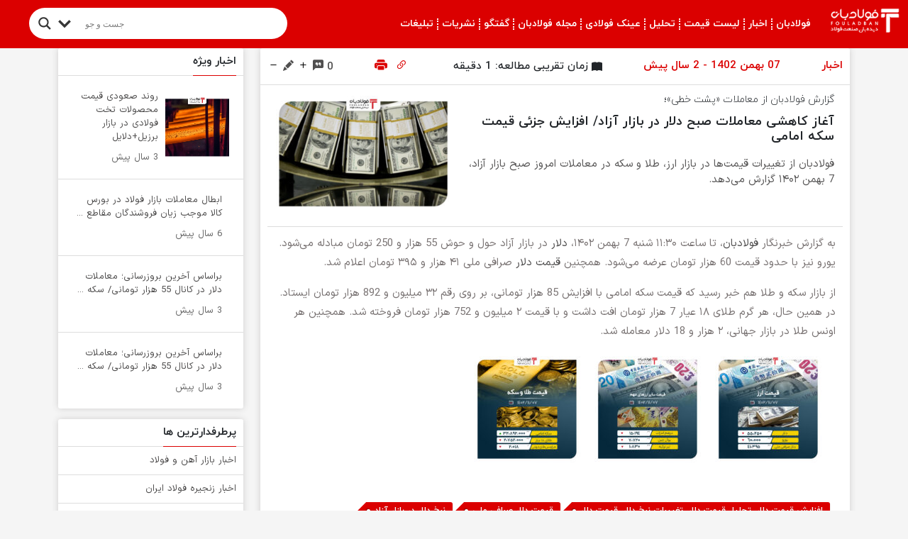

--- FILE ---
content_type: text/html; charset=UTF-8
request_url: https://fouladban.com/1402/11/07/%D8%A2%D8%BA%D8%A7%D8%B2-%DA%A9%D8%A7%D9%87%D8%B4%DB%8C-%D9%85%D8%B9%D8%A7%D9%85%D9%84%D8%A7%D8%AA-%D8%B5%D8%A8%D8%AD-%D8%AF%D9%84%D8%A7%D8%B1-%D8%AF%D8%B1-%D8%A8%D8%A7%D8%B2%D8%A7%D8%B1-%D8%A2-149/
body_size: 36206
content:
<!DOCTYPE html>
<html dir="rtl" lang="fa-IR">
<head><meta charset="utf-8"><script>if(navigator.userAgent.match(/MSIE|Internet Explorer/i)||navigator.userAgent.match(/Trident\/7\..*?rv:11/i)){var href=document.location.href;if(!href.match(/[?&]nowprocket/)){if(href.indexOf("?")==-1){if(href.indexOf("#")==-1){document.location.href=href+"?nowprocket=1"}else{document.location.href=href.replace("#","?nowprocket=1#")}}else{if(href.indexOf("#")==-1){document.location.href=href+"&nowprocket=1"}else{document.location.href=href.replace("#","&nowprocket=1#")}}}}</script><script>class RocketLazyLoadScripts{constructor(){this.v="1.2.3",this.triggerEvents=["keydown","mousedown","mousemove","touchmove","touchstart","touchend","wheel"],this.userEventHandler=this._triggerListener.bind(this),this.touchStartHandler=this._onTouchStart.bind(this),this.touchMoveHandler=this._onTouchMove.bind(this),this.touchEndHandler=this._onTouchEnd.bind(this),this.clickHandler=this._onClick.bind(this),this.interceptedClicks=[],window.addEventListener("pageshow",t=>{this.persisted=t.persisted}),window.addEventListener("DOMContentLoaded",()=>{this._preconnect3rdParties()}),this.delayedScripts={normal:[],async:[],defer:[]},this.trash=[],this.allJQueries=[]}_addUserInteractionListener(t){if(document.hidden){t._triggerListener();return}this.triggerEvents.forEach(e=>window.addEventListener(e,t.userEventHandler,{passive:!0})),window.addEventListener("touchstart",t.touchStartHandler,{passive:!0}),window.addEventListener("mousedown",t.touchStartHandler),document.addEventListener("visibilitychange",t.userEventHandler)}_removeUserInteractionListener(){this.triggerEvents.forEach(t=>window.removeEventListener(t,this.userEventHandler,{passive:!0})),document.removeEventListener("visibilitychange",this.userEventHandler)}_onTouchStart(t){"HTML"!==t.target.tagName&&(window.addEventListener("touchend",this.touchEndHandler),window.addEventListener("mouseup",this.touchEndHandler),window.addEventListener("touchmove",this.touchMoveHandler,{passive:!0}),window.addEventListener("mousemove",this.touchMoveHandler),t.target.addEventListener("click",this.clickHandler),this._renameDOMAttribute(t.target,"onclick","rocket-onclick"),this._pendingClickStarted())}_onTouchMove(t){window.removeEventListener("touchend",this.touchEndHandler),window.removeEventListener("mouseup",this.touchEndHandler),window.removeEventListener("touchmove",this.touchMoveHandler,{passive:!0}),window.removeEventListener("mousemove",this.touchMoveHandler),t.target.removeEventListener("click",this.clickHandler),this._renameDOMAttribute(t.target,"rocket-onclick","onclick"),this._pendingClickFinished()}_onTouchEnd(t){window.removeEventListener("touchend",this.touchEndHandler),window.removeEventListener("mouseup",this.touchEndHandler),window.removeEventListener("touchmove",this.touchMoveHandler,{passive:!0}),window.removeEventListener("mousemove",this.touchMoveHandler)}_onClick(t){t.target.removeEventListener("click",this.clickHandler),this._renameDOMAttribute(t.target,"rocket-onclick","onclick"),this.interceptedClicks.push(t),t.preventDefault(),t.stopPropagation(),t.stopImmediatePropagation(),this._pendingClickFinished()}_replayClicks(){window.removeEventListener("touchstart",this.touchStartHandler,{passive:!0}),window.removeEventListener("mousedown",this.touchStartHandler),this.interceptedClicks.forEach(t=>{t.target.dispatchEvent(new MouseEvent("click",{view:t.view,bubbles:!0,cancelable:!0}))})}_waitForPendingClicks(){return new Promise(t=>{this._isClickPending?this._pendingClickFinished=t:t()})}_pendingClickStarted(){this._isClickPending=!0}_pendingClickFinished(){this._isClickPending=!1}_renameDOMAttribute(t,e,r){t.hasAttribute&&t.hasAttribute(e)&&(event.target.setAttribute(r,event.target.getAttribute(e)),event.target.removeAttribute(e))}_triggerListener(){this._removeUserInteractionListener(this),"loading"===document.readyState?document.addEventListener("DOMContentLoaded",this._loadEverythingNow.bind(this)):this._loadEverythingNow()}_preconnect3rdParties(){let t=[];document.querySelectorAll("script[type=rocketlazyloadscript]").forEach(e=>{if(e.hasAttribute("src")){let r=new URL(e.src).origin;r!==location.origin&&t.push({src:r,crossOrigin:e.crossOrigin||"module"===e.getAttribute("data-rocket-type")})}}),t=[...new Map(t.map(t=>[JSON.stringify(t),t])).values()],this._batchInjectResourceHints(t,"preconnect")}async _loadEverythingNow(){this.lastBreath=Date.now(),this._delayEventListeners(this),this._delayJQueryReady(this),this._handleDocumentWrite(),this._registerAllDelayedScripts(),this._preloadAllScripts(),await this._loadScriptsFromList(this.delayedScripts.normal),await this._loadScriptsFromList(this.delayedScripts.defer),await this._loadScriptsFromList(this.delayedScripts.async);try{await this._triggerDOMContentLoaded(),await this._triggerWindowLoad()}catch(t){console.error(t)}window.dispatchEvent(new Event("rocket-allScriptsLoaded")),this._waitForPendingClicks().then(()=>{this._replayClicks()}),this._emptyTrash()}_registerAllDelayedScripts(){document.querySelectorAll("script[type=rocketlazyloadscript]").forEach(t=>{t.hasAttribute("data-rocket-src")?t.hasAttribute("async")&&!1!==t.async?this.delayedScripts.async.push(t):t.hasAttribute("defer")&&!1!==t.defer||"module"===t.getAttribute("data-rocket-type")?this.delayedScripts.defer.push(t):this.delayedScripts.normal.push(t):this.delayedScripts.normal.push(t)})}async _transformScript(t){return new Promise((await this._littleBreath(),navigator.userAgent.indexOf("Firefox/")>0||""===navigator.vendor)?e=>{let r=document.createElement("script");[...t.attributes].forEach(t=>{let e=t.nodeName;"type"!==e&&("data-rocket-type"===e&&(e="type"),"data-rocket-src"===e&&(e="src"),r.setAttribute(e,t.nodeValue))}),t.text&&(r.text=t.text),r.hasAttribute("src")?(r.addEventListener("load",e),r.addEventListener("error",e)):(r.text=t.text,e());try{t.parentNode.replaceChild(r,t)}catch(i){e()}}:async e=>{function r(){t.setAttribute("data-rocket-status","failed"),e()}try{let i=t.getAttribute("data-rocket-type"),n=t.getAttribute("data-rocket-src");t.text,i?(t.type=i,t.removeAttribute("data-rocket-type")):t.removeAttribute("type"),t.addEventListener("load",function r(){t.setAttribute("data-rocket-status","executed"),e()}),t.addEventListener("error",r),n?(t.removeAttribute("data-rocket-src"),t.src=n):t.src="data:text/javascript;base64,"+window.btoa(unescape(encodeURIComponent(t.text)))}catch(s){r()}})}async _loadScriptsFromList(t){let e=t.shift();return e&&e.isConnected?(await this._transformScript(e),this._loadScriptsFromList(t)):Promise.resolve()}_preloadAllScripts(){this._batchInjectResourceHints([...this.delayedScripts.normal,...this.delayedScripts.defer,...this.delayedScripts.async],"preload")}_batchInjectResourceHints(t,e){var r=document.createDocumentFragment();t.forEach(t=>{let i=t.getAttribute&&t.getAttribute("data-rocket-src")||t.src;if(i){let n=document.createElement("link");n.href=i,n.rel=e,"preconnect"!==e&&(n.as="script"),t.getAttribute&&"module"===t.getAttribute("data-rocket-type")&&(n.crossOrigin=!0),t.crossOrigin&&(n.crossOrigin=t.crossOrigin),t.integrity&&(n.integrity=t.integrity),r.appendChild(n),this.trash.push(n)}}),document.head.appendChild(r)}_delayEventListeners(t){let e={};function r(t,r){!function t(r){!e[r]&&(e[r]={originalFunctions:{add:r.addEventListener,remove:r.removeEventListener},eventsToRewrite:[]},r.addEventListener=function(){arguments[0]=i(arguments[0]),e[r].originalFunctions.add.apply(r,arguments)},r.removeEventListener=function(){arguments[0]=i(arguments[0]),e[r].originalFunctions.remove.apply(r,arguments)});function i(t){return e[r].eventsToRewrite.indexOf(t)>=0?"rocket-"+t:t}}(t),e[t].eventsToRewrite.push(r)}function i(t,e){let r=t[e];Object.defineProperty(t,e,{get:()=>r||function(){},set(i){t["rocket"+e]=r=i}})}r(document,"DOMContentLoaded"),r(window,"DOMContentLoaded"),r(window,"load"),r(window,"pageshow"),r(document,"readystatechange"),i(document,"onreadystatechange"),i(window,"onload"),i(window,"onpageshow")}_delayJQueryReady(t){let e;function r(r){if(r&&r.fn&&!t.allJQueries.includes(r)){r.fn.ready=r.fn.init.prototype.ready=function(e){return t.domReadyFired?e.bind(document)(r):document.addEventListener("rocket-DOMContentLoaded",()=>e.bind(document)(r)),r([])};let i=r.fn.on;r.fn.on=r.fn.init.prototype.on=function(){if(this[0]===window){function t(t){return t.split(" ").map(t=>"load"===t||0===t.indexOf("load.")?"rocket-jquery-load":t).join(" ")}"string"==typeof arguments[0]||arguments[0]instanceof String?arguments[0]=t(arguments[0]):"object"==typeof arguments[0]&&Object.keys(arguments[0]).forEach(e=>{let r=arguments[0][e];delete arguments[0][e],arguments[0][t(e)]=r})}return i.apply(this,arguments),this},t.allJQueries.push(r)}e=r}r(window.jQuery),Object.defineProperty(window,"jQuery",{get:()=>e,set(t){r(t)}})}async _triggerDOMContentLoaded(){this.domReadyFired=!0,await this._littleBreath(),document.dispatchEvent(new Event("rocket-DOMContentLoaded")),await this._littleBreath(),window.dispatchEvent(new Event("rocket-DOMContentLoaded")),await this._littleBreath(),document.dispatchEvent(new Event("rocket-readystatechange")),await this._littleBreath(),document.rocketonreadystatechange&&document.rocketonreadystatechange()}async _triggerWindowLoad(){await this._littleBreath(),window.dispatchEvent(new Event("rocket-load")),await this._littleBreath(),window.rocketonload&&window.rocketonload(),await this._littleBreath(),this.allJQueries.forEach(t=>t(window).trigger("rocket-jquery-load")),await this._littleBreath();let t=new Event("rocket-pageshow");t.persisted=this.persisted,window.dispatchEvent(t),await this._littleBreath(),window.rocketonpageshow&&window.rocketonpageshow({persisted:this.persisted})}_handleDocumentWrite(){let t=new Map;document.write=document.writeln=function(e){let r=document.currentScript;r||console.error("WPRocket unable to document.write this: "+e);let i=document.createRange(),n=r.parentElement,s=t.get(r);void 0===s&&(s=r.nextSibling,t.set(r,s));let a=document.createDocumentFragment();i.setStart(a,0),a.appendChild(i.createContextualFragment(e)),n.insertBefore(a,s)}}async _littleBreath(){Date.now()-this.lastBreath>45&&(await this._requestAnimFrame(),this.lastBreath=Date.now())}async _requestAnimFrame(){return document.hidden?new Promise(t=>setTimeout(t)):new Promise(t=>requestAnimationFrame(t))}_emptyTrash(){this.trash.forEach(t=>t.remove())}static run(){let t=new RocketLazyLoadScripts;t._addUserInteractionListener(t)}}RocketLazyLoadScripts.run();</script>
  
  <meta name="viewport" content="width=device-width, initial-scale=1.0">
  <meta name="google-site-verification" content="dDqheCWhjnajvZFkS7p2lLkDZdPKb2su9mLzqkvIMO8" />
      <link rel="icon" type="image" href="https://fouladban.com/wp-content/uploads/2023/07/fouladban.jpg " />
    <title>آغاز کاهشی معاملات صبح دلار در بازار آزاد/ افزایش جزئی قیمت سکه امامی &#8211; فولادبان</title><link rel="preload" as="style" href="https://fonts.googleapis.com/css?family=Open%20Sans&#038;display=swap" /><link rel="stylesheet" href="https://fonts.googleapis.com/css?family=Open%20Sans&#038;display=swap" media="print" onload="this.media='all'" /><noscript><link rel="stylesheet" href="https://fonts.googleapis.com/css?family=Open%20Sans&#038;display=swap" /></noscript>
<meta name='robots' content='max-image-preview:large' />
	<style>img:is([sizes="auto" i], [sizes^="auto," i]) { contain-intrinsic-size: 3000px 1500px }</style>
	<link href='https://fonts.gstatic.com' crossorigin rel='preconnect' />
<link rel="alternate" type="application/rss+xml" title="فولادبان &raquo; آغاز کاهشی معاملات صبح دلار در بازار آزاد/ افزایش جزئی قیمت سکه امامی خوراک دیدگاه‌ها" href="https://fouladban.com/1402/11/07/%d8%a2%d8%ba%d8%a7%d8%b2-%da%a9%d8%a7%d9%87%d8%b4%db%8c-%d9%85%d8%b9%d8%a7%d9%85%d9%84%d8%a7%d8%aa-%d8%b5%d8%a8%d8%ad-%d8%af%d9%84%d8%a7%d8%b1-%d8%af%d8%b1-%d8%a8%d8%a7%d8%b2%d8%a7%d8%b1-%d8%a2-149/feed/" />
<style id='classic-theme-styles-inline-css' type='text/css'>
/*! This file is auto-generated */
.wp-block-button__link{color:#fff;background-color:#32373c;border-radius:9999px;box-shadow:none;text-decoration:none;padding:calc(.667em + 2px) calc(1.333em + 2px);font-size:1.125em}.wp-block-file__button{background:#32373c;color:#fff;text-decoration:none}
</style>
<style id='wpsh-blocks-aparat-style-inline-css' type='text/css'>
.h_iframe-aparat_embed_frame{position:relative}.h_iframe-aparat_embed_frame .ratio{display:block;width:100%;height:auto}.h_iframe-aparat_embed_frame iframe{position:absolute;top:0;left:0;width:100%;height:100%}.wpsh-blocks_aparat{width:100%;clear:both;overflow:auto;display:block;position:relative;padding:30px 0}.wpsh-blocks_aparat_align_center .h_iframe-aparat_embed_frame{margin:0 auto}.wpsh-blocks_aparat_align_left .h_iframe-aparat_embed_frame{margin-right:30%}.wpsh-blocks_aparat_size_small .h_iframe-aparat_embed_frame{max-width:420px}.wpsh-blocks_aparat_size_big .h_iframe-aparat_embed_frame{max-width:720px}

</style>
<style id='wpsh-blocks-justify-style-inline-css' type='text/css'>
.wp-block-wpsh-blocks-justify,.wpsh-blocks_justify{text-align:justify !important}.wpsh-blocks_justify_ltr{direction:ltr !important}.wpsh-blocks_justify_rtl{direction:rtl !important}

</style>
<style id='wpsh-blocks-shamsi-style-inline-css' type='text/css'>
.wpsh-blocks_shamsi_align_center{text-align:center !important}.wpsh-blocks_shamsi_align_right{text-align:right !important}.wpsh-blocks_shamsi_align_left{text-align:left !important}

</style>
<link data-minify="1" rel='stylesheet' id='jet-engine-frontend-css' href='https://fouladban.com/wp-content/cache/min/1/wp-content/plugins/jet-engine/assets/css/frontend.css?ver=1769062065' type='text/css' media='all' />
<link rel='stylesheet' id='b5-css' href='https://fouladban.com/wp-content/themes/FarsiNews/css/bootstrap.rtl.min.css?ver=1.0' type='text/css' media='all' />
<link data-minify="1" rel='stylesheet' id='main-css' href='https://fouladban.com/wp-content/cache/min/1/wp-content/themes/FarsiNews/style.css?ver=1769062065' type='text/css' media='all' />
<link rel='stylesheet' id='owl-css' href='https://fouladban.com/wp-content/themes/FarsiNews/css/owl.carousel.min.css?ver=1.0' type='text/css' media='all' />
<link data-minify="1" rel='stylesheet' id='lightbox-css' href='https://fouladban.com/wp-content/cache/min/1/wp-content/themes/FarsiNews/css/chocolat.css?ver=1769062065' type='text/css' media='all' />
<link data-minify="1" rel='stylesheet' id='wpdreams-asl-basic-css' href='https://fouladban.com/wp-content/cache/min/1/wp-content/plugins/ajax-search-lite/css/style.basic.css?ver=1769062065' type='text/css' media='all' />
<style id='wpdreams-asl-basic-inline-css' type='text/css'>

					div[id*='ajaxsearchlitesettings'].searchsettings .asl_option_inner label {
						font-size: 0px !important;
						color: rgba(0, 0, 0, 0);
					}
					div[id*='ajaxsearchlitesettings'].searchsettings .asl_option_inner label:after {
						font-size: 11px !important;
						position: absolute;
						top: 0;
						left: 0;
						z-index: 1;
					}
					.asl_w_container {
						width: 100%;
						margin: 0px 0px 0px 0px;
						min-width: 200px;
					}
					div[id*='ajaxsearchlite'].asl_m {
						width: 100%;
					}
					div[id*='ajaxsearchliteres'].wpdreams_asl_results div.resdrg span.highlighted {
						font-weight: bold;
						color: rgba(217, 49, 43, 1);
						background-color: rgba(238, 238, 238, 1);
					}
					div[id*='ajaxsearchliteres'].wpdreams_asl_results .results img.asl_image {
						width: 70px;
						height: 75px;
						object-fit: cover;
					}
					div[id*='ajaxsearchlite'].asl_r .results {
						max-height: none;
					}
					div[id*='ajaxsearchlite'].asl_r {
						position: absolute;
					}
				
						div.asl_m.asl_w {
							border:1px none rgb(0, 0, 0) !important;border-radius:0px 0px 0px 0px !important;
							box-shadow: none !important;
						}
						div.asl_m.asl_w .probox {border: none !important;}
					
						div.asl_r.asl_w.vertical .results .item::after {
							display: block;
							position: absolute;
							bottom: 0;
							content: '';
							height: 1px;
							width: 100%;
							background: #D8D8D8;
						}
						div.asl_r.asl_w.vertical .results .item.asl_last_item::after {
							display: none;
						}
					body span.asl_single_highlighted {
						display: inline !important;
						color: rgba(217, 49, 43, 1) !important;
						background-color: rgba(238, 238, 238, 1) !important;
					}
</style>
<link data-minify="1" rel='stylesheet' id='wpdreams-asl-instance-css' href='https://fouladban.com/wp-content/cache/min/1/wp-content/plugins/ajax-search-lite/css/style-curvy-black.css?ver=1769062065' type='text/css' media='all' />
<link data-minify="1" rel='stylesheet' id='jet-elements-css' href='https://fouladban.com/wp-content/cache/min/1/wp-content/plugins/jet-elements/assets/css/jet-elements-rtl.css?ver=1769062065' type='text/css' media='all' />
<link data-minify="1" rel='stylesheet' id='jet-elements-skin-css' href='https://fouladban.com/wp-content/cache/min/1/wp-content/plugins/jet-elements/assets/css/jet-elements-skin-rtl.css?ver=1769062065' type='text/css' media='all' />
<link rel='stylesheet' id='elementor-frontend-css' href='https://fouladban.com/wp-content/plugins/elementor/assets/css/frontend-rtl.min.css?ver=3.32.1' type='text/css' media='all' />
<link rel='stylesheet' id='elementor-post-425-css' href='https://fouladban.com/wp-content/uploads/elementor/css/post-425.css?ver=1769062064' type='text/css' media='all' />
<link rel='stylesheet' id='elementor-pro-css' href='https://fouladban.com/wp-content/plugins/elementor-pro/assets/css/frontend-rtl.min.css?ver=3.14.1' type='text/css' media='all' />
<link rel='stylesheet' id='elementor-post-69755-css' href='https://fouladban.com/wp-content/uploads/elementor/css/post-69755.css?ver=1769062065' type='text/css' media='all' />
<link data-minify="1" rel='stylesheet' id='wpsh-style-css' href='https://fouladban.com/wp-content/cache/min/1/wp-content/plugins/wp-shamsi/assets/css/wpsh_custom.css?ver=1769062065' type='text/css' media='all' />
<style id='rocket-lazyload-inline-css' type='text/css'>
.rll-youtube-player{position:relative;padding-bottom:56.23%;height:0;overflow:hidden;max-width:100%;}.rll-youtube-player:focus-within{outline: 2px solid currentColor;outline-offset: 5px;}.rll-youtube-player iframe{position:absolute;top:0;left:0;width:100%;height:100%;z-index:100;background:0 0}.rll-youtube-player img{bottom:0;display:block;left:0;margin:auto;max-width:100%;width:100%;position:absolute;right:0;top:0;border:none;height:auto;-webkit-transition:.4s all;-moz-transition:.4s all;transition:.4s all}.rll-youtube-player img:hover{-webkit-filter:brightness(75%)}.rll-youtube-player .play{height:100%;width:100%;left:0;top:0;position:absolute;background:url(https://fouladban.com/wp-content/plugins/wp-rocket/assets/img/youtube.png) no-repeat center;background-color: transparent !important;cursor:pointer;border:none;}
</style>
<script type="text/javascript" src="https://fouladban.com/wp-includes/js/jquery/jquery.min.js?ver=3.7.1" id="jquery-core-js" defer></script>
<script type="text/javascript" src="https://fouladban.com/wp-includes/js/jquery/jquery-migrate.min.js?ver=3.4.1" id="jquery-migrate-js" defer></script>
<script type="text/javascript" id="seo-automated-link-building-js-extra">
/* <![CDATA[ */
var seoAutomatedLinkBuilding = {"ajaxUrl":"https:\/\/fouladban.com\/wp-admin\/admin-ajax.php"};
/* ]]> */
</script>
<script type="rocketlazyloadscript" data-minify="1" data-rocket-type="text/javascript" data-rocket-src="https://fouladban.com/wp-content/cache/min/1/wp-content/plugins/seo-automated-link-building/js/seo-automated-link-building.js?ver=1759064289" id="seo-automated-link-building-js" defer></script>
<link rel="https://api.w.org/" href="https://fouladban.com/wp-json/" /><link rel="alternate" title="JSON" type="application/json" href="https://fouladban.com/wp-json/wp/v2/posts/91604" /><link rel="EditURI" type="application/rsd+xml" title="RSD" href="https://fouladban.com/xmlrpc.php?rsd" />
<meta name="generator" content="WordPress 6.8.2" />
<link rel="canonical" href="https://fouladban.com/1402/11/07/%d8%a2%d8%ba%d8%a7%d8%b2-%da%a9%d8%a7%d9%87%d8%b4%db%8c-%d9%85%d8%b9%d8%a7%d9%85%d9%84%d8%a7%d8%aa-%d8%b5%d8%a8%d8%ad-%d8%af%d9%84%d8%a7%d8%b1-%d8%af%d8%b1-%d8%a8%d8%a7%d8%b2%d8%a7%d8%b1-%d8%a2-149/" />
<link rel='shortlink' href='https://fouladban.com/?p=91604' />
<link rel="alternate" title="oEmbed (JSON)" type="application/json+oembed" href="https://fouladban.com/wp-json/oembed/1.0/embed?url=https%3A%2F%2Ffouladban.com%2F1402%2F11%2F07%2F%25d8%25a2%25d8%25ba%25d8%25a7%25d8%25b2-%25da%25a9%25d8%25a7%25d9%2587%25d8%25b4%25db%258c-%25d9%2585%25d8%25b9%25d8%25a7%25d9%2585%25d9%2584%25d8%25a7%25d8%25aa-%25d8%25b5%25d8%25a8%25d8%25ad-%25d8%25af%25d9%2584%25d8%25a7%25d8%25b1-%25d8%25af%25d8%25b1-%25d8%25a8%25d8%25a7%25d8%25b2%25d8%25a7%25d8%25b1-%25d8%25a2-149%2F" />
<link rel="alternate" title="oEmbed (XML)" type="text/xml+oembed" href="https://fouladban.com/wp-json/oembed/1.0/embed?url=https%3A%2F%2Ffouladban.com%2F1402%2F11%2F07%2F%25d8%25a2%25d8%25ba%25d8%25a7%25d8%25b2-%25da%25a9%25d8%25a7%25d9%2587%25d8%25b4%25db%258c-%25d9%2585%25d8%25b9%25d8%25a7%25d9%2585%25d9%2584%25d8%25a7%25d8%25aa-%25d8%25b5%25d8%25a8%25d8%25ad-%25d8%25af%25d9%2584%25d8%25a7%25d8%25b1-%25d8%25af%25d8%25b1-%25d8%25a8%25d8%25a7%25d8%25b2%25d8%25a7%25d8%25b1-%25d8%25a2-149%2F&#038;format=xml" />
<script type="rocketlazyloadscript">
           var ajaxurl = "https://fouladban.com/wp-admin/admin-ajax.php";
           var nonce = "8e40339654";
         </script>				<link rel="preconnect" href="https://fonts.gstatic.com" crossorigin />
				
								
				<meta name="generator" content="Elementor 3.32.1; features: e_font_icon_svg, additional_custom_breakpoints; settings: css_print_method-external, google_font-disabled, font_display-auto">
			<style>
				.e-con.e-parent:nth-of-type(n+4):not(.e-lazyloaded):not(.e-no-lazyload),
				.e-con.e-parent:nth-of-type(n+4):not(.e-lazyloaded):not(.e-no-lazyload) * {
					background-image: none !important;
				}
				@media screen and (max-height: 1024px) {
					.e-con.e-parent:nth-of-type(n+3):not(.e-lazyloaded):not(.e-no-lazyload),
					.e-con.e-parent:nth-of-type(n+3):not(.e-lazyloaded):not(.e-no-lazyload) * {
						background-image: none !important;
					}
				}
				@media screen and (max-height: 640px) {
					.e-con.e-parent:nth-of-type(n+2):not(.e-lazyloaded):not(.e-no-lazyload),
					.e-con.e-parent:nth-of-type(n+2):not(.e-lazyloaded):not(.e-no-lazyload) * {
						background-image: none !important;
					}
				}
			</style>
			<link rel="icon" href="https://fouladban.com/wp-content/uploads/2023/02/cropped-foulad-32x32.png" sizes="32x32" />
<link rel="icon" href="https://fouladban.com/wp-content/uploads/2023/02/cropped-foulad-192x192.png" sizes="192x192" />
<link rel="apple-touch-icon" href="https://fouladban.com/wp-content/uploads/2023/02/cropped-foulad-180x180.png" />
<meta name="msapplication-TileImage" content="https://fouladban.com/wp-content/uploads/2023/02/cropped-foulad-270x270.png" />
<style>
    .head {
      background-color: #db0000;
    }

    .header .category ul li:hover {
      background-color: #db0000;
    }

    blockquote {
      border-right: solid 5px #db0000;
    }

    .lastest_news .thumbnail span {
      background-color: #db0000;
    }

    a {
      transition: all 0.3s
    }

    a:hover {
      color: #db0000 !important;
    }

    .footer_menu li {
      border-left: solid 1px#db0000;
    }

    .header {
      background-color: #db0000;
    }

    .ticker_wrap .ticker_title {
      background-color: #db0000;
    }

    .ticker_wrap .ticker_title:after {
      border-color: transparent #db0000 transparent transparent;
    }

    .slider_main .owl-prev span,
    .slider_main .owl-next span {
      background-color: #db0000;
    }

    #img_slider .owl-nav .owl-prev span,
    #img_slider .owl-nav .owl-next span {
      background-color: #db0000;
    }

    .mini_news_card_title a {
      border-right: solid 3px#db0000;
    }

    .r-sidebar .widget .widget__header h3,
    .l-sidebar .widget .widget__header h3 {
      border-bottom: solid 1px#db0000;
    }

    .posts_info {
      color: #db0000;
    }

    .rel_posts_title {
      color: #db0000;
    }

    .comments_title {
      background: #db0000;
    }

    .special_content_title h3 {
      border-right: solid 3px#db0000;
    }

    .comment-list .reply {
      color: #db0000    }

    .comment-list .reply a {
      color: #db0000    }

    .posts_info .posts_permalink {
      color: #db0000    }

    .posts_header h3 {
      border-bottom: solid 1px#db0000;
    }

    .cat_nav li:hover {
      border-bottom: solid 1px#db0000;
    }

    .media-object a:hover {
      color: #504f4f !important;
    }

    .lastest_news_singe .posts_tags a {
      background: #db0000    }

    .lastest_news_singe .posts_tags a:before {
      border-color: transparent #db0000 transparent transparent;
    }

    .lastest_news_singe .posts_tags a:hover {
      color: #fff !important;
    }

    .small_content:hover span {
      color: #db0000    }

    .float_menu_title {
      color: #db0000    }

    .mini_news_card_small li:hover a {
      color: #db0000    }

    .widget__body li:hover a {
      color: #db0000    }

    .float_menu li:hover {
      background: #db0000;
    }

    .copydialog {
      background: #db0000;
    }

    .myTabs .nav-link.active {
      background: #db0000;
    }

    .hotTags li a:hover {
      background: #db0000;
    }

    .hotTags li a:hover:before {
      border-color: transparent #db0000 transparent transparent;
    }

    .page-numbers.current {
      background: #db0000 !important;
    }

    .province_news__header h3{
      background: #db0000;
    }

    #provinces path[data-active=active]{
      fill: #db0000;
      stroke: #db0000;
    }
    .more a{
      background: #db0000;
    }
    .picture_sidebar .widget .widget__header h3, .video_sidebar .widget .widget__header h3{
      background: #db0000;
    }
    .counter{
      color: #db0000;
      background: #db00002e;
    }
    .count{
      color: #db0000;
      background: #db00002e;
    }
    .tabbed_news .button_group button.active{
      background: #db0000;
      color: #fff;
    }
    .header__comfort--red{
      background: #db0000;
    }
    .lds-ellipsis div {
      background: #db0000;
    }
    .author_box .author_box--ribbon{
      background: #db0000;
    }
    .slider_actions{
      background: #db0000;
    }
    .side_news ul li i{
      color: #db0000;
    }
    .posts_text a::before, .footer .access li a::before{
      background-color: #db0000;
    }
    .lastes_cats span.active{
      background-color: #db0000!important;
    }
    .featured_news__title{
      border-color: #db0000;
    }
    .video_image_overlay{
      background-color: #db0000!important;
    }
    .alert_comments{
      background: #db00002e;
      color: #db0000;
    }
    .alert_comments button{
      color: #db0000;
    }
  </style>
		<style type="text/css" id="wp-custom-css">
			.video_image_overlay {
  background-color: #db000099 !important;
}
.ticker_wrap
{
	z-index: 999999999999999999999999999999;
}
::-webkit-scrollbar {
  width: 8px;
}
::-webkit-scrollbar-thumb {
  background-color: #ccc;
}
::-webkit-scrollbar-thumb {
  border-radius: 10px;
}
		</style>
		<noscript><style id="rocket-lazyload-nojs-css">.rll-youtube-player, [data-lazy-src]{display:none !important;}</style></noscript> <link rel="manifest" href="/manifest.json
<!-- Google tag (gtag.js) -->
<script async src="https://www.googletagmanager.com/gtag/js?id=G-S4JGTK5D7T"></script>
<script>
  window.dataLayer = window.dataLayer || [];
  function gtag(){dataLayer.push(arguments);}
  gtag('js', new Date());

  gtag('config', 'G-S4JGTK5D7T');
</script>
	</head>
<body class="rtl wp-singular post-template-default single single-post postid-91604 single-format-standard wp-custom-logo wp-theme-FarsiNews elementor-default elementor-kit-425 elementor-page-136836">
  <div class="float_menu_holder"></div>
  <div class="float_menu">
              <div class="logo">
        <a href="https://fouladban.com" target="_blank">
          <img width="258" height="93" src="data:image/svg+xml,%3Csvg%20xmlns='http://www.w3.org/2000/svg'%20viewBox='0%200%20258%2093'%3E%3C/svg%3E" alt=""  style="width: 258px;height: 93px;" data-lazy-src="https://fouladban.com/wp-content/uploads/2023/03/logoff.png"><noscript><img width="258" height="93" src="https://fouladban.com/wp-content/uploads/2023/03/logoff.png" alt=""  style="width: 258px;height: 93px;"></noscript>
        </a>
      </div>
        <ul id="menu-%d8%af%d8%b3%d8%aa%d9%87-%d8%a8%d9%86%d8%af%db%8c" class=""><li id="menu-item-44363" class="menu-item menu-item-type-custom menu-item-object-custom menu-item-home menu-item-44363"><a href="https://fouladban.com">فولادبان</a></li>
<li id="menu-item-56781" class="menu-item menu-item-type-taxonomy menu-item-object-category current-post-ancestor current-menu-parent current-post-parent menu-item-has-children menu-item-56781"><a href="https://fouladban.com/fbc/akhbar/">اخبار</a>
<ul class="sub-menu">
	<li id="menu-item-37804" class="menu-item menu-item-type-taxonomy menu-item-object-category menu-item-has-children menu-item-37804"><a href="https://fouladban.com/fbc/akhbar/%d8%a7%d8%ae%d8%a8%d8%a7%d8%b1-%d8%a8%d8%a7%d8%b2%d8%a7%d8%b1-%d8%a2%d9%87%d9%86-%d9%88-%d9%81%d9%88%d9%84%d8%a7%d8%af/">اخبار بازار آهن و فولاد</a>
	<ul class="sub-menu">
		<li id="menu-item-37807" class="menu-item menu-item-type-taxonomy menu-item-object-category menu-item-37807"><a href="https://fouladban.com/fbc/akhbar/%d8%a7%d8%ae%d8%a8%d8%a7%d8%b1-%d8%a8%d8%a7%d8%b2%d8%a7%d8%b1-%d8%a2%d9%87%d9%86-%d9%88-%d9%81%d9%88%d9%84%d8%a7%d8%af/%d8%a7%d8%ae%d8%a8%d8%a7%d8%b1-%d8%b2%d9%86%d8%ac%db%8c%d8%b1%d9%87-%d9%81%d9%88%d9%84%d8%a7%d8%af/">اخبار زنجیره فولاد</a></li>
		<li id="menu-item-37806" class="menu-item menu-item-type-taxonomy menu-item-object-category menu-item-37806"><a href="https://fouladban.com/fbc/akhbar/%d8%a7%d8%ae%d8%a8%d8%a7%d8%b1-%d8%a8%d8%a7%d8%b2%d8%a7%d8%b1-%d8%a2%d9%87%d9%86-%d9%88-%d9%81%d9%88%d9%84%d8%a7%d8%af/%d8%a7%d8%ae%d8%a8%d8%a7%d8%b1-%d8%a8%d8%a7%d8%b2%d8%a7%d8%b1-%d9%86%d8%a8%d8%b4%db%8c/">اخبار بازار نبشی</a></li>
		<li id="menu-item-37805" class="menu-item menu-item-type-taxonomy menu-item-object-category menu-item-37805"><a href="https://fouladban.com/fbc/akhbar/%d8%a7%d8%ae%d8%a8%d8%a7%d8%b1-%d8%a8%d8%a7%d8%b2%d8%a7%d8%b1-%d8%a2%d9%87%d9%86-%d9%88-%d9%81%d9%88%d9%84%d8%a7%d8%af/%d8%a7%d8%ae%d8%a8%d8%a7%d8%b1-%d8%b4%d8%b1%da%a9%d8%aa-%d9%87%d8%a7/">اخبار شرکت ها</a></li>
		<li id="menu-item-37808" class="menu-item menu-item-type-taxonomy menu-item-object-category menu-item-37808"><a href="https://fouladban.com/fbc/akhbar/%d8%a7%d8%ae%d8%a8%d8%a7%d8%b1-%d8%a8%d8%a7%d8%b2%d8%a7%d8%b1-%d8%a2%d9%87%d9%86-%d9%88-%d9%81%d9%88%d9%84%d8%a7%d8%af/%d8%a7%d8%ae%d8%a8%d8%a7%d8%b1-%d9%85%d8%b9%d8%af%d9%86%db%8c-%d8%a7%db%8c%d8%b1%d8%a7%d9%86/">اخبار معدنی ایران</a></li>
		<li id="menu-item-37829" class="menu-item menu-item-type-taxonomy menu-item-object-category menu-item-37829"><a href="https://fouladban.com/fbc/akhbar/%d8%a7%d8%ae%d8%a8%d8%a7%d8%b1-%d8%a8%d8%a7%d8%b2%d8%a7%d8%b1-%d8%a2%d9%87%d9%86-%d9%88-%d9%81%d9%88%d9%84%d8%a7%d8%af/%d8%a7%d8%ae%d8%a8%d8%a7%d8%b1-%d8%a8%d8%a7%d8%b2%d8%a7%d8%b1-%d8%aa%d8%ae%d8%aa-%d9%81%d9%88%d9%84%d8%a7%d8%af%db%8c/">اخبار بازار تخت فولادی</a></li>
		<li id="menu-item-37830" class="menu-item menu-item-type-taxonomy menu-item-object-category menu-item-37830"><a href="https://fouladban.com/fbc/akhbar/%d8%a7%d8%ae%d8%a8%d8%a7%d8%b1-%d8%a8%d8%a7%d8%b2%d8%a7%d8%b1-%d8%a2%d9%87%d9%86-%d9%88-%d9%81%d9%88%d9%84%d8%a7%d8%af/%d8%a7%d8%ae%d8%a8%d8%a7%d8%b1-%d8%a8%d8%a7%d8%b2%d8%a7%d8%b1-%d9%88%d8%b1%d9%82-%da%af%d8%b1%d9%85/">اخبار بازار ورق گرم</a></li>
		<li id="menu-item-37831" class="menu-item menu-item-type-taxonomy menu-item-object-category menu-item-37831"><a href="https://fouladban.com/fbc/akhbar/%d8%a7%d8%ae%d8%a8%d8%a7%d8%b1-%d8%a8%d8%a7%d8%b2%d8%a7%d8%b1-%d8%a2%d9%87%d9%86-%d9%88-%d9%81%d9%88%d9%84%d8%a7%d8%af/%d8%a7%d8%ae%d8%a8%d8%a7%d8%b1-%d8%a8%d8%a7%d8%b2%d8%a7%d8%b1-%d9%85%db%8c%d9%84%da%af%d8%b1%d8%af/">اخبار بازار میلگرد</a></li>
		<li id="menu-item-37832" class="menu-item menu-item-type-taxonomy menu-item-object-category menu-item-37832"><a href="https://fouladban.com/fbc/akhbar/%d8%a7%d8%ae%d8%a8%d8%a7%d8%b1-%d8%a8%d8%a7%d8%b2%d8%a7%d8%b1-%d8%a2%d9%87%d9%86-%d9%88-%d9%81%d9%88%d9%84%d8%a7%d8%af/%d8%a7%d8%ae%d8%a8%d8%a7%d8%b1-%d8%a8%d8%a7%d8%b2%d8%a7%d8%b1-%d8%aa%db%8c%d8%b1%d8%a2%d9%87%d9%86/">اخبار بازار تیرآهن</a></li>
		<li id="menu-item-37833" class="menu-item menu-item-type-taxonomy menu-item-object-category menu-item-37833"><a href="https://fouladban.com/fbc/akhbar/%d8%a7%d8%ae%d8%a8%d8%a7%d8%b1-%d8%a8%d8%a7%d8%b2%d8%a7%d8%b1-%d8%a2%d9%87%d9%86-%d9%88-%d9%81%d9%88%d9%84%d8%a7%d8%af/%d8%a7%d8%ae%d8%a8%d8%a7%d8%b1-%d8%a8%d8%a7%d8%b2%d8%a7%d8%b1-%d8%a2%d9%87%d9%86-%d8%a7%d8%b3%d9%81%d9%86%d8%ac%db%8c/">اخبار بازار آهن اسفنجی</a></li>
		<li id="menu-item-37834" class="menu-item menu-item-type-taxonomy menu-item-object-category menu-item-37834"><a href="https://fouladban.com/fbc/akhbar/%d8%a7%d8%ae%d8%a8%d8%a7%d8%b1-%d8%a8%d8%a7%d8%b2%d8%a7%d8%b1-%d8%a2%d9%87%d9%86-%d9%88-%d9%81%d9%88%d9%84%d8%a7%d8%af/%d8%a7%d8%ae%d8%a8%d8%a7%d8%b1-%d8%a8%d8%a7%d8%b2%d8%a7%d8%b1-%d9%81%d9%88%d9%84%d8%a7%d8%af-%d8%ae%d8%a7%d9%85/">اخبار بازار فولاد خام</a></li>
		<li id="menu-item-37835" class="menu-item menu-item-type-taxonomy menu-item-object-category menu-item-37835"><a href="https://fouladban.com/fbc/akhbar/%d8%a7%d8%ae%d8%a8%d8%a7%d8%b1-%d8%a8%d8%a7%d8%b2%d8%a7%d8%b1-%d8%a2%d9%87%d9%86-%d9%88-%d9%81%d9%88%d9%84%d8%a7%d8%af/%d8%a7%d8%ae%d8%a8%d8%a7%d8%b1-%d8%a7%da%a9%d8%aa%d8%b4%d8%a7%d9%81%d8%a7%d8%aa-%d9%85%d8%b9%d8%af%d9%86%db%8c/">اخبار اکتشافات معدنی</a></li>
		<li id="menu-item-37836" class="menu-item menu-item-type-taxonomy menu-item-object-category menu-item-37836"><a href="https://fouladban.com/fbc/akhbar/%d8%a7%d8%ae%d8%a8%d8%a7%d8%b1-%d8%a8%d8%a7%d8%b2%d8%a7%d8%b1-%d8%a2%d9%87%d9%86-%d9%88-%d9%81%d9%88%d9%84%d8%a7%d8%af/%d8%a7%d8%ae%d8%a8%d8%a7%d8%b1-%d8%a8%d8%a7%d8%b2%d8%a7%d8%b1-%d9%88%d8%b1%d9%82-%d9%be%d9%88%d8%b4%d8%b4%d8%af%d8%a7%d8%b1/">اخبار بازار ورق پوششدار</a></li>
		<li id="menu-item-37837" class="menu-item menu-item-type-taxonomy menu-item-object-category menu-item-37837"><a href="https://fouladban.com/fbc/akhbar/%d8%a7%d8%ae%d8%a8%d8%a7%d8%b1-%d8%a8%d8%a7%d8%b2%d8%a7%d8%b1-%d8%a2%d9%87%d9%86-%d9%88-%d9%81%d9%88%d9%84%d8%a7%d8%af/%d8%a7%d8%ae%d8%a8%d8%a7%d8%b1-%d8%a8%d8%a7%d8%b2%d8%a7%d8%b1-%d9%86%d8%a8%d8%b4%db%8c/">اخبار بازار نبشی</a></li>
		<li id="menu-item-37828" class="menu-item menu-item-type-taxonomy menu-item-object-category menu-item-37828"><a href="https://fouladban.com/fbc/akhbar/%d8%a7%d8%ae%d8%a8%d8%a7%d8%b1-%d8%a8%d8%a7%d8%b2%d8%a7%d8%b1-%d8%a2%d9%87%d9%86-%d9%88-%d9%81%d9%88%d9%84%d8%a7%d8%af/%d8%a7%d8%ae%d8%a8%d8%a7%d8%b1-%d8%a8%d8%a7%d8%b2%d8%a7%d8%b1-%d9%88%d8%b1%d9%82-%d8%b3%d8%b1%d8%af/">اخبار بازار ورق سرد</a></li>
	</ul>
</li>
	<li id="menu-item-37811" class="menu-item menu-item-type-taxonomy menu-item-object-category menu-item-has-children menu-item-37811"><a href="https://fouladban.com/fbc/akhbar/%d8%a7%d8%ae%d8%a8%d8%a7%d8%b1-%d8%aa%d9%88%d9%84%db%8c%d8%af-%d8%b2%d9%86%d8%ac%db%8c%d8%b1%d9%87-%d9%81%d9%88%d9%84%d8%a7%d8%af/">اخبار تولید زنجیره فولاد</a>
	<ul class="sub-menu">
		<li id="menu-item-37812" class="menu-item menu-item-type-taxonomy menu-item-object-category menu-item-37812"><a href="https://fouladban.com/fbc/akhbar/%d8%a7%d8%ae%d8%a8%d8%a7%d8%b1-%d8%aa%d9%88%d9%84%db%8c%d8%af-%d8%b2%d9%86%d8%ac%db%8c%d8%b1%d9%87-%d9%81%d9%88%d9%84%d8%a7%d8%af/%d8%a7%d8%ae%d8%a8%d8%a7%d8%b1-%d8%aa%d9%88%d9%84%db%8c%d8%af-%d9%81%d9%88%d9%84%d8%a7%d8%af/">اخبار تولید فولاد</a></li>
		<li id="menu-item-37814" class="menu-item menu-item-type-taxonomy menu-item-object-category menu-item-37814"><a href="https://fouladban.com/fbc/akhbar/%d8%a7%d8%ae%d8%a8%d8%a7%d8%b1-%d8%aa%d9%88%d9%84%db%8c%d8%af-%d8%b2%d9%86%d8%ac%db%8c%d8%b1%d9%87-%d9%81%d9%88%d9%84%d8%a7%d8%af/%d8%a7%d8%ae%d8%a8%d8%a7%d8%b1-%d8%aa%d9%88%d9%84%db%8c%d8%af-%d9%81%d9%88%d9%84%d8%a7%d8%af-%d8%ae%d8%a7%d9%85/">اخبار تولید فولاد خام</a></li>
		<li id="menu-item-37813" class="menu-item menu-item-type-taxonomy menu-item-object-category menu-item-37813"><a href="https://fouladban.com/fbc/akhbar/%d8%a7%d8%ae%d8%a8%d8%a7%d8%b1-%d8%aa%d9%88%d9%84%db%8c%d8%af-%d8%b2%d9%86%d8%ac%db%8c%d8%b1%d9%87-%d9%81%d9%88%d9%84%d8%a7%d8%af/%d8%a7%d8%ae%d8%a8%d8%a7%d8%b1-%d8%aa%d9%88%d9%84%db%8c%d8%af-%d9%81%d9%88%d9%84%d8%a7%d8%af-%d9%85%db%8c%d8%a7%d9%86%db%8c-%d9%88-%d9%86%d9%87%d8%a7%db%8c%db%8c/">اخبار تولید فولاد میانی و نهایی</a></li>
		<li id="menu-item-37815" class="menu-item menu-item-type-taxonomy menu-item-object-category menu-item-37815"><a href="https://fouladban.com/fbc/akhbar/%d8%a7%d8%ae%d8%a8%d8%a7%d8%b1-%d8%aa%d9%88%d9%84%db%8c%d8%af-%d8%b2%d9%86%d8%ac%db%8c%d8%b1%d9%87-%d9%81%d9%88%d9%84%d8%a7%d8%af/%d8%a7%d8%ae%d8%a8%d8%a7%d8%b1-%d8%aa%d9%88%d9%84%db%8c%d8%af-%d8%a8%db%8c%d9%84%d8%aa/">اخبار تولید بیلت</a></li>
		<li id="menu-item-37816" class="menu-item menu-item-type-taxonomy menu-item-object-category menu-item-37816"><a href="https://fouladban.com/fbc/akhbar/%d8%a7%d8%ae%d8%a8%d8%a7%d8%b1-%d8%aa%d9%88%d9%84%db%8c%d8%af-%d8%b2%d9%86%d8%ac%db%8c%d8%b1%d9%87-%d9%81%d9%88%d9%84%d8%a7%d8%af/%d8%a7%d8%ae%d8%a8%d8%a7%d8%b1-%d8%aa%d9%88%d9%84%db%8c%d8%af-%d8%b4%d9%85%d8%b4-%d8%a8%d9%84%d9%88%d9%85/">اخبار تولید شمش بلوم</a></li>
		<li id="menu-item-37818" class="menu-item menu-item-type-taxonomy menu-item-object-category menu-item-37818"><a href="https://fouladban.com/fbc/akhbar/%d8%a7%d8%ae%d8%a8%d8%a7%d8%b1-%d8%aa%d9%88%d9%84%db%8c%d8%af-%d8%b2%d9%86%d8%ac%db%8c%d8%b1%d9%87-%d9%81%d9%88%d9%84%d8%a7%d8%af/%d8%a7%d8%ae%d8%a8%d8%a7%d8%b1-%d8%aa%d9%88%d9%84%db%8c%d8%af-%d8%aa%db%8c%d8%b1%d8%a2%d9%87%d9%86/">اخبار تولید تیرآهن</a></li>
		<li id="menu-item-37819" class="menu-item menu-item-type-taxonomy menu-item-object-category menu-item-37819"><a href="https://fouladban.com/fbc/akhbar/%d8%a7%d8%ae%d8%a8%d8%a7%d8%b1-%d8%aa%d9%88%d9%84%db%8c%d8%af-%d8%b2%d9%86%d8%ac%db%8c%d8%b1%d9%87-%d9%81%d9%88%d9%84%d8%a7%d8%af/%d8%a7%d8%ae%d8%a8%d8%a7%d8%b1-%d8%aa%d9%88%d9%84%db%8c%d8%af-%d9%85%db%8c%d9%84%da%af%d8%b1%d8%af/">اخبار تولید میلگرد</a></li>
		<li id="menu-item-37823" class="menu-item menu-item-type-taxonomy menu-item-object-category menu-item-37823"><a href="https://fouladban.com/fbc/akhbar/%d8%a7%d8%ae%d8%a8%d8%a7%d8%b1-%d8%aa%d9%88%d9%84%db%8c%d8%af-%d8%b2%d9%86%d8%ac%db%8c%d8%b1%d9%87-%d9%81%d9%88%d9%84%d8%a7%d8%af/%d8%a7%d8%ae%d8%a8%d8%a7%d8%b1-%d8%aa%d9%88%d9%84%db%8c%d8%af-%d9%88%d8%b1%d9%82-%d9%be%d9%88%d8%b4%d8%b4%d8%af%d8%a7%d8%b1/">اخبار تولید ورق پوششدار</a></li>
		<li id="menu-item-37821" class="menu-item menu-item-type-taxonomy menu-item-object-category menu-item-37821"><a href="https://fouladban.com/fbc/akhbar/%d8%a7%d8%ae%d8%a8%d8%a7%d8%b1-%d8%aa%d9%88%d9%84%db%8c%d8%af-%d8%b2%d9%86%d8%ac%db%8c%d8%b1%d9%87-%d9%81%d9%88%d9%84%d8%a7%d8%af/%d8%a7%d8%ae%d8%a8%d8%a7%d8%b1-%d8%aa%d9%88%d9%84%db%8c%d8%af-%d8%aa%d8%ae%d8%aa%d9%87-%d9%81%d9%88%d9%84%d8%a7%d8%af%db%8c/">اخبار تولید تخته فولادی</a></li>
		<li id="menu-item-37822" class="menu-item menu-item-type-taxonomy menu-item-object-category menu-item-37822"><a href="https://fouladban.com/fbc/akhbar/%d8%a7%d8%ae%d8%a8%d8%a7%d8%b1-%d8%aa%d9%88%d9%84%db%8c%d8%af-%d8%b2%d9%86%d8%ac%db%8c%d8%b1%d9%87-%d9%81%d9%88%d9%84%d8%a7%d8%af/%d8%a7%d8%ae%d8%a8%d8%a7%d8%b1-%d8%aa%d9%88%d9%84%db%8c%d8%af-%d9%88%d8%b1%d9%82-%d8%b3%d8%b1%d8%af/">اخبار تولید ورق سرد</a></li>
		<li id="menu-item-37820" class="menu-item menu-item-type-taxonomy menu-item-object-category menu-item-37820"><a href="https://fouladban.com/fbc/akhbar/%d8%a7%d8%ae%d8%a8%d8%a7%d8%b1-%d8%aa%d9%88%d9%84%db%8c%d8%af-%d8%b2%d9%86%d8%ac%db%8c%d8%b1%d9%87-%d9%81%d9%88%d9%84%d8%a7%d8%af/%d8%a7%d8%ae%d8%a8%d8%a7%d8%b1-%d8%aa%d9%88%d9%84%db%8c%d8%af-%d9%88%d8%b1%d9%82-%da%af%d8%b1%d9%85/">اخبار تولید ورق گرم</a></li>
		<li id="menu-item-37825" class="menu-item menu-item-type-taxonomy menu-item-object-category menu-item-37825"><a href="https://fouladban.com/fbc/akhbar/%d8%a7%d8%ae%d8%a8%d8%a7%d8%b1-%d8%aa%d9%88%d9%84%db%8c%d8%af-%d8%b2%d9%86%d8%ac%db%8c%d8%b1%d9%87-%d9%81%d9%88%d9%84%d8%a7%d8%af/%d8%a7%d8%ae%d8%a8%d8%a7%d8%b1-%d8%aa%d9%88%d9%84%db%8c%d8%af-%d9%86%d8%a7%d9%88%d8%a7%d8%af%d9%86%db%8c/">اخبار تولید ناوادنی</a></li>
		<li id="menu-item-37817" class="menu-item menu-item-type-taxonomy menu-item-object-category menu-item-37817"><a href="https://fouladban.com/fbc/akhbar/%d8%a7%d8%ae%d8%a8%d8%a7%d8%b1-%d8%aa%d9%88%d9%84%db%8c%d8%af-%d8%b2%d9%86%d8%ac%db%8c%d8%b1%d9%87-%d9%81%d9%88%d9%84%d8%a7%d8%af/%d8%a7%d8%ae%d8%a8%d8%a7%d8%b1-%d8%aa%d9%88%d9%84%db%8c%d8%af-%d8%a7%d8%b3%d9%84%d8%a8/">اخبار تولید اسلب</a></li>
	</ul>
</li>
</ul>
</li>
<li id="menu-item-37916" class="menu-item menu-item-type-taxonomy menu-item-object-category current-post-ancestor current-menu-parent current-post-parent menu-item-has-children menu-item-37916"><a href="https://fouladban.com/fbc/%d9%82%db%8c%d9%85%d8%aa-%d8%b1%d9%88%d8%b2/">لیست قیمت</a>
<ul class="sub-menu">
	<li id="menu-item-37934" class="menu-item menu-item-type-taxonomy menu-item-object-category menu-item-has-children menu-item-37934"><a href="https://fouladban.com/fbc/%d9%82%db%8c%d9%85%d8%aa-%d8%b1%d9%88%d8%b2/%d9%82%db%8c%d9%85%d8%aa-%d8%b1%d9%88%d8%b2-%d8%a2%d9%87%d9%86-%d9%88-%d9%81%d9%88%d9%84%d8%a7%d8%af/">قیمت روز آهن و فولاد</a>
	<ul class="sub-menu">
		<li id="menu-item-37936" class="menu-item menu-item-type-taxonomy menu-item-object-category menu-item-37936"><a href="https://fouladban.com/fbc/%d9%82%db%8c%d9%85%d8%aa-%d8%b1%d9%88%d8%b2/%d9%82%db%8c%d9%85%d8%aa-%d8%b1%d9%88%d8%b2-%d8%a2%d9%87%d9%86-%d9%88-%d9%81%d9%88%d9%84%d8%a7%d8%af/%d9%82%db%8c%d9%85%d8%aa-%d8%aa%db%8c%d8%b1%d8%a2%d9%87%d9%86/">قیمت تیرآهن امروز</a></li>
		<li id="menu-item-37935" class="menu-item menu-item-type-taxonomy menu-item-object-category menu-item-37935"><a href="https://fouladban.com/fbc/%d9%82%db%8c%d9%85%d8%aa-%d8%b1%d9%88%d8%b2/%d9%82%db%8c%d9%85%d8%aa-%d8%b1%d9%88%d8%b2-%d8%a2%d9%87%d9%86-%d9%88-%d9%81%d9%88%d9%84%d8%a7%d8%af/%d9%82%db%8c%d9%85%d8%aa-%d8%aa%db%8c%d8%b1-%d8%a2%d9%87%d9%86-%d8%a7%d8%b5%d9%81%d9%87%d8%a7%d9%86/">قیمت تیر آهن اصفهان</a></li>
		<li id="menu-item-37937" class="menu-item menu-item-type-taxonomy menu-item-object-category menu-item-37937"><a href="https://fouladban.com/fbc/%d9%82%db%8c%d9%85%d8%aa-%d8%b1%d9%88%d8%b2/%d9%82%db%8c%d9%85%d8%aa-%d8%b1%d9%88%d8%b2-%d8%a2%d9%87%d9%86-%d9%88-%d9%81%d9%88%d9%84%d8%a7%d8%af/%d9%82%db%8c%d9%85%d8%aa-%d8%aa%db%8c%d8%b1%d8%a2%d9%87%d9%86-14/">قیمت تیرآهن 14</a></li>
		<li id="menu-item-37938" class="menu-item menu-item-type-taxonomy menu-item-object-category menu-item-37938"><a href="https://fouladban.com/fbc/%d9%82%db%8c%d9%85%d8%aa-%d8%b1%d9%88%d8%b2/%d9%82%db%8c%d9%85%d8%aa-%d8%b1%d9%88%d8%b2-%d8%a2%d9%87%d9%86-%d9%88-%d9%81%d9%88%d9%84%d8%a7%d8%af/%d9%82%db%8c%d9%85%d8%aa-%d8%aa%db%8c%d8%b1%d8%a2%d9%87%d9%86-16/">قیمت تیرآهن 16</a></li>
		<li id="menu-item-37939" class="menu-item menu-item-type-taxonomy menu-item-object-category menu-item-37939"><a href="https://fouladban.com/fbc/%d9%82%db%8c%d9%85%d8%aa-%d8%b1%d9%88%d8%b2/%d9%82%db%8c%d9%85%d8%aa-%d8%b1%d9%88%d8%b2-%d8%a2%d9%87%d9%86-%d9%88-%d9%81%d9%88%d9%84%d8%a7%d8%af/%d9%82%db%8c%d9%85%d8%aa-%d8%aa%db%8c%d8%b1%d8%a2%d9%87%d9%86-%d8%a7%d9%87%d9%88%d8%a7%d8%b2/">قیمت تیرآهن اهواز</a></li>
		<li id="menu-item-37940" class="menu-item menu-item-type-taxonomy menu-item-object-category menu-item-37940"><a href="https://fouladban.com/fbc/%d9%82%db%8c%d9%85%d8%aa-%d8%b1%d9%88%d8%b2/%d9%82%db%8c%d9%85%d8%aa-%d8%b1%d9%88%d8%b2-%d8%a2%d9%87%d9%86-%d9%88-%d9%81%d9%88%d9%84%d8%a7%d8%af/%d9%82%db%8c%d9%85%d8%aa-%d8%aa%db%8c%d8%b1%d8%a2%d9%87%d9%86-%d8%af%d8%b1-%d8%aa%d8%a8%d8%b1%db%8c%d8%b2/">قیمت تیرآهن در تبریز</a></li>
		<li id="menu-item-37941" class="menu-item menu-item-type-taxonomy menu-item-object-category menu-item-37941"><a href="https://fouladban.com/fbc/%d9%82%db%8c%d9%85%d8%aa-%d8%b1%d9%88%d8%b2/%d9%82%db%8c%d9%85%d8%aa-%d8%b1%d9%88%d8%b2-%d8%a2%d9%87%d9%86-%d9%88-%d9%81%d9%88%d9%84%d8%a7%d8%af/%d9%82%db%8c%d9%85%d8%aa-%d8%aa%db%8c%d8%b1%d8%a2%d9%87%d9%86-%d8%b4%d8%a7%d8%ae%d9%87-%d8%a7%db%8c/">قیمت تیرآهن شاخه ای</a></li>
		<li id="menu-item-37942" class="menu-item menu-item-type-taxonomy menu-item-object-category menu-item-37942"><a href="https://fouladban.com/fbc/%d9%82%db%8c%d9%85%d8%aa-%d8%b1%d9%88%d8%b2/%d9%82%db%8c%d9%85%d8%aa-%d8%b1%d9%88%d8%b2-%d8%a2%d9%87%d9%86-%d9%88-%d9%81%d9%88%d9%84%d8%a7%d8%af/%d9%82%db%8c%d9%85%d8%aa-%d8%aa%db%8c%d8%b1%d8%a2%d9%87%d9%86-%da%a9%d8%b1%d9%85%d8%a7%d9%86%d8%b4%d8%a7%d9%87/">قیمت تیرآهن کرمانشاه</a></li>
		<li id="menu-item-37943" class="menu-item menu-item-type-taxonomy menu-item-object-category menu-item-37943"><a href="https://fouladban.com/fbc/%d9%82%db%8c%d9%85%d8%aa-%d8%b1%d9%88%d8%b2/%d9%82%db%8c%d9%85%d8%aa-%d8%b1%d9%88%d8%b2-%d8%a2%d9%87%d9%86-%d9%88-%d9%81%d9%88%d9%84%d8%a7%d8%af/%d9%82%db%8c%d9%85%d8%aa-%d8%aa%db%8c%d8%b1%d8%a2%d9%87%d9%86-%da%a9%db%8c%d9%84%d9%88%db%8c%db%8c/">قیمت تیرآهن کیلویی امروز</a></li>
	</ul>
</li>
	<li id="menu-item-37917" class="menu-item menu-item-type-taxonomy menu-item-object-category menu-item-has-children menu-item-37917"><a href="https://fouladban.com/fbc/%d9%82%db%8c%d9%85%d8%aa-%d8%b1%d9%88%d8%b2/%d9%82%db%8c%d9%85%d8%aa-%d8%ac%d9%87%d8%a7%d9%86%db%8c/">قیمت جهانی</a>
	<ul class="sub-menu">
		<li id="menu-item-37918" class="menu-item menu-item-type-taxonomy menu-item-object-category menu-item-37918"><a href="https://fouladban.com/fbc/%d9%82%db%8c%d9%85%d8%aa-%d8%b1%d9%88%d8%b2/%d9%82%db%8c%d9%85%d8%aa-%d8%ac%d9%87%d8%a7%d9%86%db%8c/%d9%82%db%8c%d9%85%d8%aa-%d8%a8%d9%88%d8%b1%d8%b3-%d8%b4%d8%a7%d9%86%da%af%d9%87%d8%a7%db%8c/">قیمت بورس شانگهای</a></li>
		<li id="menu-item-37919" class="menu-item menu-item-type-taxonomy menu-item-object-category menu-item-37919"><a href="https://fouladban.com/fbc/%d9%82%db%8c%d9%85%d8%aa-%d8%b1%d9%88%d8%b2/%d9%82%db%8c%d9%85%d8%aa-%d8%ac%d9%87%d8%a7%d9%86%db%8c/%d9%82%db%8c%d9%85%d8%aa-%d8%a8%d9%88%d8%b1%d8%b3-%d9%84%d9%86%d8%af%d9%86/">قیمت بورس لندن</a></li>
		<li id="menu-item-37920" class="menu-item menu-item-type-taxonomy menu-item-object-category menu-item-has-children menu-item-37920"><a href="https://fouladban.com/fbc/%d9%82%db%8c%d9%85%d8%aa-%d8%b1%d9%88%d8%b2/%d9%82%db%8c%d9%85%d8%aa-%d8%ac%d9%87%d8%a7%d9%86%db%8c/%d9%82%db%8c%d9%85%d8%aa-%d8%a8%d9%88%d8%b1%d8%b3-%d9%84%d9%86%d8%af%d9%86/%d9%82%db%8c%d9%85%d8%aa-%d9%81%d9%84%d8%b2%d8%a7%d8%aa-%d9%be%d8%a7%db%8c%d9%87-%d8%af%d8%b1-%d8%a8%d9%88%d8%b1%d8%b3-%d9%84%d9%86%d8%af%d9%86/">قیمت فلزات پایه در بورس لندن</a>
		<ul class="sub-menu">
			<li id="menu-item-37921" class="menu-item menu-item-type-taxonomy menu-item-object-category menu-item-37921"><a href="https://fouladban.com/fbc/%d9%82%db%8c%d9%85%d8%aa-%d8%b1%d9%88%d8%b2/%d9%82%db%8c%d9%85%d8%aa-%d8%ac%d9%87%d8%a7%d9%86%db%8c/%d9%82%db%8c%d9%85%d8%aa-%d8%a8%d9%88%d8%b1%d8%b3-%d9%84%d9%86%d8%af%d9%86/%d9%82%db%8c%d9%85%d8%aa-%d9%82%d8%b1%d8%a7%d8%b6%d9%87-%d8%af%d8%b1-%d8%a8%d9%88%d8%b1%d8%b3-%d9%84%d9%86%d8%af%d9%86/">قیمت قراضه در بورس لندن</a></li>
			<li id="menu-item-37922" class="menu-item menu-item-type-taxonomy menu-item-object-category menu-item-37922"><a href="https://fouladban.com/fbc/%d9%82%db%8c%d9%85%d8%aa-%d8%b1%d9%88%d8%b2/%d9%82%db%8c%d9%85%d8%aa-%d8%ac%d9%87%d8%a7%d9%86%db%8c/%d9%82%db%8c%d9%85%d8%aa-%d8%a8%d9%88%d8%b1%d8%b3-%d9%84%d9%86%d8%af%d9%86/%d9%82%db%8c%d9%85%d8%aa-%d9%85%db%8c%d9%84%da%af%d8%b1%d8%af-%d8%af%d8%b1-%d8%a8%d9%88%d8%b1%d8%b3-%d9%84%d9%86%d8%af%d9%86/">قیمت میلگرد در بورس لندن</a></li>
			<li id="menu-item-37923" class="menu-item menu-item-type-taxonomy menu-item-object-category menu-item-37923"><a href="https://fouladban.com/fbc/%d9%82%db%8c%d9%85%d8%aa-%d8%b1%d9%88%d8%b2/%d9%82%db%8c%d9%85%d8%aa-%d8%ac%d9%87%d8%a7%d9%86%db%8c/%d9%82%db%8c%d9%85%d8%aa-%d8%a8%d9%88%d8%b1%d8%b3-%d9%84%d9%86%d8%af%d9%86/%d9%82%db%8c%d9%85%d8%aa-%d9%88%d8%b1%d9%82-%da%af%d8%b1%d9%85-%d8%a2%d9%85%d8%b1%db%8c%da%a9%d8%a7-%d8%af%d8%b1-%d8%a8%d9%88%d8%b1%d8%b3-%d9%84%d9%86%d8%af%d9%86/">قیمت ورق گرم آمریکا در بورس لندن</a></li>
			<li id="menu-item-37924" class="menu-item menu-item-type-taxonomy menu-item-object-category menu-item-37924"><a href="https://fouladban.com/fbc/%d9%82%db%8c%d9%85%d8%aa-%d8%b1%d9%88%d8%b2/%d9%82%db%8c%d9%85%d8%aa-%d8%ac%d9%87%d8%a7%d9%86%db%8c/%d9%82%db%8c%d9%85%d8%aa-%d8%a8%d9%88%d8%b1%d8%b3-%d9%84%d9%86%d8%af%d9%86/%d9%82%db%8c%d9%85%d8%aa-%d9%88%d8%b1%d9%82-%da%af%d8%b1%d9%85-%da%86%db%8c%d9%86-%d8%af%d8%b1-%d8%a8%d9%88%d8%b1%d8%b3-%d9%84%d9%86%d8%af%d9%86/">قیمت ورق گرم چین در بورس لندن</a></li>
		</ul>
</li>
		<li id="menu-item-37925" class="menu-item menu-item-type-taxonomy menu-item-object-category menu-item-37925"><a href="https://fouladban.com/fbc/%d9%82%db%8c%d9%85%d8%aa-%d8%b1%d9%88%d8%b2/%d9%82%db%8c%d9%85%d8%aa-%d8%ac%d9%87%d8%a7%d9%86%db%8c/%d9%82%db%8c%d9%85%d8%aa-%d8%b3%db%8c-%d8%a2%db%8c-%d8%a7%d8%b3-cis/">قیمت سی آی اس CIS</a></li>
		<li id="menu-item-37926" class="menu-item menu-item-type-taxonomy menu-item-object-category menu-item-37926"><a href="https://fouladban.com/fbc/%d9%82%db%8c%d9%85%d8%aa-%d8%b1%d9%88%d8%b2/%d9%82%db%8c%d9%85%d8%aa-%d8%ac%d9%87%d8%a7%d9%86%db%8c/%d9%82%db%8c%d9%85%d8%aa-%d9%81%d9%88%d8%a8-fob-%d9%85%d9%86%d8%b7%d9%82%d9%87/">قیمت فوب fob منطقه</a></li>
		<li id="menu-item-37927" class="menu-item menu-item-type-taxonomy menu-item-object-category menu-item-37927"><a href="https://fouladban.com/fbc/%d9%82%db%8c%d9%85%d8%aa-%d8%b1%d9%88%d8%b2/%d9%82%db%8c%d9%85%d8%aa-%d8%ac%d9%87%d8%a7%d9%86%db%8c/%d9%82%db%8c%d9%85%d8%aa-%d9%81%d9%88%d9%84%d8%a7%d8%af-%d8%b6%d8%af-%d8%b2%d9%86%da%af-%d8%a8%d9%88%d8%b1%d8%b3-%d8%b4%d8%a7%d9%86%da%af%d9%87%d8%a7%db%8c/">قیمت فولاد ضد زنگ بورس شانگهای</a></li>
		<li id="menu-item-37928" class="menu-item menu-item-type-taxonomy menu-item-object-category menu-item-37928"><a href="https://fouladban.com/fbc/%d9%82%db%8c%d9%85%d8%aa-%d8%b1%d9%88%d8%b2/%d9%82%db%8c%d9%85%d8%aa-%d8%ac%d9%87%d8%a7%d9%86%db%8c/%d9%82%db%8c%d9%85%d8%aa-%d9%85%d8%aa%d8%a7%d9%84-%d8%a8%d9%88%d9%84%d8%aa%d9%86/">قیمت متال بولتن</a></li>
		<li id="menu-item-37929" class="menu-item menu-item-type-taxonomy menu-item-object-category menu-item-37929"><a href="https://fouladban.com/fbc/%d9%82%db%8c%d9%85%d8%aa-%d8%b1%d9%88%d8%b2/%d9%82%db%8c%d9%85%d8%aa-%d8%ac%d9%87%d8%a7%d9%86%db%8c/%d9%82%db%8c%d9%85%d8%aa-%d9%85%db%8c%d9%84%da%af%d8%b1%d8%af-%d8%a8%d9%88%d8%b1%d8%b3-%d8%b4%d8%a7%d9%86%da%af%d9%87%d8%a7%db%8c/">قیمت میلگرد بورس شانگهای</a></li>
		<li id="menu-item-37930" class="menu-item menu-item-type-taxonomy menu-item-object-category menu-item-37930"><a href="https://fouladban.com/fbc/%d9%82%db%8c%d9%85%d8%aa-%d8%b1%d9%88%d8%b2/%d9%82%db%8c%d9%85%d8%aa-%d8%ac%d9%87%d8%a7%d9%86%db%8c/%d9%82%db%8c%d9%85%d8%aa-%d9%85%db%8c%d9%84%da%af%d8%b1%d8%af-%da%a9%d9%84%d8%a7%d9%81-%d8%a8%d9%88%d8%b1%d8%b3-%d8%b4%d8%a7%d9%86%da%af%d9%87%d8%a7%db%8c/">قیمت میلگرد کلاف بورس شانگهای</a></li>
		<li id="menu-item-37932" class="menu-item menu-item-type-taxonomy menu-item-object-category menu-item-37932"><a href="https://fouladban.com/fbc/%d9%82%db%8c%d9%85%d8%aa-%d8%b1%d9%88%d8%b2/%d9%82%db%8c%d9%85%d8%aa-%d8%ac%d9%87%d8%a7%d9%86%db%8c/%d9%82%db%8c%d9%85%d8%aa-%d9%86%d8%a8%d8%b4%db%8c-%d9%88-%d9%86%d8%a7%d9%88%d8%af%d8%a7%d9%86%db%8c/">قیمت نبشی و ناودانی</a></li>
		<li id="menu-item-37933" class="menu-item menu-item-type-taxonomy menu-item-object-category menu-item-37933"><a href="https://fouladban.com/fbc/%d9%82%db%8c%d9%85%d8%aa-%d8%b1%d9%88%d8%b2/%d9%82%db%8c%d9%85%d8%aa-%d8%ac%d9%87%d8%a7%d9%86%db%8c/%d9%82%db%8c%d9%85%d8%aa-%d9%88%d8%b1%d9%82-%da%af%d8%b1%d9%85-%d8%a8%d9%88%d8%b1%d8%b3-%d8%b4%d8%a7%d9%86%da%af%d9%87%d8%a7%db%8c/">قیمت ورق گرم بورس شانگهای</a></li>
	</ul>
</li>
	<li id="menu-item-37953" class="menu-item menu-item-type-custom menu-item-object-custom menu-item-has-children menu-item-37953"><a href="#">قیمت بازار سکه و ارز</a>
	<ul class="sub-menu">
		<li id="menu-item-37948" class="menu-item menu-item-type-taxonomy menu-item-object-category current-post-ancestor current-menu-parent current-post-parent menu-item-37948"><a href="https://fouladban.com/fbc/%d9%82%db%8c%d9%85%d8%aa-%d8%b1%d9%88%d8%b2/%d9%82%db%8c%d9%85%d8%aa-%d8%a8%d8%a7%d8%b2%d8%a7%d8%b1-%d8%a7%d8%b1%d8%b2-%d9%88-%d8%b3%da%a9%d9%87/%d9%82%db%8c%d9%85%d8%aa-%d8%b1%d9%88%d8%b2-%d8%af%d9%84%d8%a7%d8%b1-%d8%af%d8%b1-%d8%a8%d8%a7%d9%86%da%a9/">قیمت روز دلار در بانک</a></li>
		<li id="menu-item-37947" class="menu-item menu-item-type-taxonomy menu-item-object-category menu-item-37947"><a href="https://fouladban.com/fbc/%d9%82%db%8c%d9%85%d8%aa-%d8%b1%d9%88%d8%b2/%d9%82%db%8c%d9%85%d8%aa-%d8%a8%d8%a7%d8%b2%d8%a7%d8%b1-%d8%a7%d8%b1%d8%b2-%d9%88-%d8%b3%da%a9%d9%87/%d9%82%db%8c%d9%85%d8%aa-%d8%b1%d9%88%d8%b2-%d8%af%d9%84%d8%a7%d8%b1-%d8%af%d8%b1-%d8%a8%d8%a7%d8%b2%d8%a7%d8%b1-%d9%85%d8%aa%d8%b4%da%a9%d9%84-%d8%a7%d8%b1%d8%b2%db%8c/">قیمت روز دلار در بازار متشکل ارزی</a></li>
		<li id="menu-item-37944" class="menu-item menu-item-type-taxonomy menu-item-object-category menu-item-37944"><a href="https://fouladban.com/fbc/%d9%82%db%8c%d9%85%d8%aa-%d8%b1%d9%88%d8%b2/%d9%82%db%8c%d9%85%d8%aa-%d8%a8%d8%a7%d8%b2%d8%a7%d8%b1-%d8%a7%d8%b1%d8%b2-%d9%88-%d8%b3%da%a9%d9%87/%d9%82%db%8c%d9%85%d8%aa-%d8%b1%d9%88%d8%b2-%d9%be%d9%88%d9%86%d8%af/">قیمت روز پوند</a></li>
		<li id="menu-item-37945" class="menu-item menu-item-type-taxonomy menu-item-object-category current-post-ancestor current-menu-parent current-post-parent menu-item-37945"><a href="https://fouladban.com/fbc/%d9%82%db%8c%d9%85%d8%aa-%d8%b1%d9%88%d8%b2/%d9%82%db%8c%d9%85%d8%aa-%d8%a8%d8%a7%d8%b2%d8%a7%d8%b1-%d8%a7%d8%b1%d8%b2-%d9%88-%d8%b3%da%a9%d9%87/%d9%82%db%8c%d9%85%d8%aa-%d8%b1%d9%88%d8%b2-%d8%af%d8%b1%d9%87%d9%85/">قیمت روز درهم</a></li>
		<li id="menu-item-37946" class="menu-item menu-item-type-taxonomy menu-item-object-category current-post-ancestor current-menu-parent current-post-parent menu-item-37946"><a href="https://fouladban.com/fbc/%d9%82%db%8c%d9%85%d8%aa-%d8%b1%d9%88%d8%b2/%d9%82%db%8c%d9%85%d8%aa-%d8%a8%d8%a7%d8%b2%d8%a7%d8%b1-%d8%a7%d8%b1%d8%b2-%d9%88-%d8%b3%da%a9%d9%87/%d9%82%db%8c%d9%85%d8%aa-%d8%b1%d9%88%d8%b2-%d8%af%d9%84%d8%a7%d8%b1-%d8%af%d8%b1-%d8%a8%d8%a7%d8%b2%d8%a7%d8%b1-%d8%a2%d8%b2%d8%a7%d8%af/">قیمت روز دلار در بازار آزاد</a></li>
		<li id="menu-item-37949" class="menu-item menu-item-type-taxonomy menu-item-object-category current-post-ancestor current-menu-parent current-post-parent menu-item-37949"><a href="https://fouladban.com/fbc/%d9%82%db%8c%d9%85%d8%aa-%d8%b1%d9%88%d8%b2/%d9%82%db%8c%d9%85%d8%aa-%d8%a8%d8%a7%d8%b2%d8%a7%d8%b1-%d8%a7%d8%b1%d8%b2-%d9%88-%d8%b3%da%a9%d9%87/%d9%82%db%8c%d9%85%d8%aa-%d8%b1%d9%88%d8%b2-%d8%af%d9%84%d8%a7%d8%b1-%d8%af%d8%b1-%d8%b5%d8%b1%d8%a7%d9%81%db%8c/">قیمت روز دلار در صرافی</a></li>
		<li id="menu-item-37950" class="menu-item menu-item-type-taxonomy menu-item-object-category current-post-ancestor current-menu-parent current-post-parent menu-item-37950"><a href="https://fouladban.com/fbc/%d9%82%db%8c%d9%85%d8%aa-%d8%b1%d9%88%d8%b2/%d9%82%db%8c%d9%85%d8%aa-%d8%a8%d8%a7%d8%b2%d8%a7%d8%b1-%d8%a7%d8%b1%d8%b2-%d9%88-%d8%b3%da%a9%d9%87/%d9%82%db%8c%d9%85%d8%aa-%d8%b1%d9%88%d8%b2-%d8%b3%da%a9%d9%87-%d8%af%d8%b1-%d8%a8%d8%a7%d8%b2%d8%a7%d8%b1-%d8%a7%db%8c%d8%b1%d8%a7%d9%86/">قیمت روز سکه در بازار ایران</a></li>
		<li id="menu-item-37952" class="menu-item menu-item-type-taxonomy menu-item-object-category current-post-ancestor current-menu-parent current-post-parent menu-item-37952"><a href="https://fouladban.com/fbc/%d9%82%db%8c%d9%85%d8%aa-%d8%b1%d9%88%d8%b2/%d9%82%db%8c%d9%85%d8%aa-%d8%a8%d8%a7%d8%b2%d8%a7%d8%b1-%d8%a7%d8%b1%d8%b2-%d9%88-%d8%b3%da%a9%d9%87/%d9%82%db%8c%d9%85%d8%aa-%d8%b1%d9%88%d8%b2-%db%8c%d9%88%d8%a7%d9%86-%da%86%db%8c%d9%86/">قیمت روز یوان چین</a></li>
	</ul>
</li>
</ul>
</li>
<li id="menu-item-37840" class="menu-item menu-item-type-taxonomy menu-item-object-category menu-item-has-children menu-item-37840"><a href="https://fouladban.com/fbc/%d8%aa%d8%ad%d9%84%db%8c%d9%84/">تحلیل</a>
<ul class="sub-menu">
	<li id="menu-item-37903" class="menu-item menu-item-type-taxonomy menu-item-object-category menu-item-has-children menu-item-37903"><a href="https://fouladban.com/fbc/%d8%aa%d8%ad%d9%84%db%8c%d9%84/%d8%aa%d8%ad%d9%84%db%8c%d9%84-%d8%a8%d8%a7%d8%b2%d8%a7%d8%b1-%d8%af%d8%a7%d8%ae%d9%84%db%8c/">تحلیل بازار داخلی</a>
	<ul class="sub-menu">
		<li id="menu-item-37904" class="menu-item menu-item-type-taxonomy menu-item-object-category menu-item-37904"><a href="https://fouladban.com/fbc/%d8%aa%d8%ad%d9%84%db%8c%d9%84/%d8%aa%d8%ad%d9%84%db%8c%d9%84-%d8%a8%d8%a7%d8%b2%d8%a7%d8%b1-%d8%af%d8%a7%d8%ae%d9%84%db%8c/%d8%aa%d8%ad%d9%84%db%8c%d9%84-%d8%a8%d8%a7%d8%b2%d8%a7%d8%b1-%d8%a2%d9%87%d9%86-%d8%a7%db%8c%d8%b1%d8%a7%d9%86/">تحلیل بازار آهن ایران</a></li>
		<li id="menu-item-37905" class="menu-item menu-item-type-taxonomy menu-item-object-category menu-item-37905"><a href="https://fouladban.com/fbc/%d8%aa%d8%ad%d9%84%db%8c%d9%84/%d8%aa%d8%ad%d9%84%db%8c%d9%84-%d8%a8%d8%a7%d8%b2%d8%a7%d8%b1-%d8%af%d8%a7%d8%ae%d9%84%db%8c/%d8%aa%d8%ad%d9%84%db%8c%d9%84-%d8%a8%d8%a7%d8%b2%d8%a7%d8%b1-%d8%a8%d9%88%d8%b1%d8%b3-%d8%a7%d9%88%d8%b1%d8%a7%d9%82-%d8%a8%d9%87%d8%a7-%d8%af%d8%a7%d8%b1/">تحلیل بازار بورس اوراق بها دار</a></li>
		<li id="menu-item-37906" class="menu-item menu-item-type-taxonomy menu-item-object-category menu-item-37906"><a href="https://fouladban.com/fbc/%d8%aa%d8%ad%d9%84%db%8c%d9%84/%d8%aa%d8%ad%d9%84%db%8c%d9%84-%d8%a8%d8%a7%d8%b2%d8%a7%d8%b1-%d8%af%d8%a7%d8%ae%d9%84%db%8c/%d8%aa%d8%ad%d9%84%db%8c%d9%84-%d8%a8%d8%a7%d8%b2%d8%a7%d8%b1-%d8%a8%d9%88%d8%b1%d8%b3-%da%a9%d8%a7%d9%84%d8%a7%db%8c-%d8%a7%db%8c%d8%b1%d8%a7%d9%86/">تحلیل بازار بورس کالای ایران</a></li>
		<li id="menu-item-37907" class="menu-item menu-item-type-taxonomy menu-item-object-category menu-item-37907"><a href="https://fouladban.com/fbc/%d8%aa%d8%ad%d9%84%db%8c%d9%84/%d8%aa%d8%ad%d9%84%db%8c%d9%84-%d8%a8%d8%a7%d8%b2%d8%a7%d8%b1-%d8%af%d8%a7%d8%ae%d9%84%db%8c/%d8%aa%d8%ad%d9%84%db%8c%d9%84-%d8%a8%d8%a7%d8%b2%d8%a7%d8%b1-%d9%81%d9%88%d9%84%d8%a7%d8%af-%d8%a7%db%8c%d8%b1%d8%a7%d9%86/">تحلیل بازار فولاد ایران</a></li>
	</ul>
</li>
	<li id="menu-item-37894" class="menu-item menu-item-type-taxonomy menu-item-object-category menu-item-has-children menu-item-37894"><a href="https://fouladban.com/fbc/%d8%aa%d8%ad%d9%84%db%8c%d9%84/%d8%aa%d8%ad%d9%84%db%8c%d9%84-%d8%a8%d8%a7%d8%b2%d8%a7%d8%b1-%d8%ae%d8%a7%d8%b1%d8%ac%db%8c-%d9%81%d9%88%d9%84%d8%a7%d8%af/">تحلیل بازار خارجی فولاد</a>
	<ul class="sub-menu">
		<li id="menu-item-37895" class="menu-item menu-item-type-taxonomy menu-item-object-category menu-item-37895"><a href="https://fouladban.com/fbc/%d8%aa%d8%ad%d9%84%db%8c%d9%84/%d8%aa%d8%ad%d9%84%db%8c%d9%84-%d8%a8%d8%a7%d8%b2%d8%a7%d8%b1-%d8%ae%d8%a7%d8%b1%d8%ac%db%8c-%d9%81%d9%88%d9%84%d8%a7%d8%af/%d8%aa%d8%ad%d9%84%db%8c%d9%84-%d8%a8%d8%a7%d8%b2%d8%a7%d8%b1-%d8%ac%d9%87%d8%a7%d9%86%db%8c-%d8%a7%d8%b3%d9%84%d8%a8/">تحلیل بازار جهانی اسلب</a></li>
		<li id="menu-item-37896" class="menu-item menu-item-type-taxonomy menu-item-object-category menu-item-37896"><a href="https://fouladban.com/fbc/%d8%aa%d8%ad%d9%84%db%8c%d9%84/%d8%aa%d8%ad%d9%84%db%8c%d9%84-%d8%a8%d8%a7%d8%b2%d8%a7%d8%b1-%d8%ae%d8%a7%d8%b1%d8%ac%db%8c-%d9%81%d9%88%d9%84%d8%a7%d8%af/%d8%aa%d8%ad%d9%84%db%8c%d9%84-%d8%a8%d8%a7%d8%b2%d8%a7%d8%b1-%d8%ac%d9%87%d8%a7%d9%86%db%8c-%d8%a2%d9%87%d9%86-%d9%88-%d9%81%d9%88%d9%84%d8%a7%d8%af/">تحلیل بازار جهانی آهن و فولاد</a></li>
		<li id="menu-item-37897" class="menu-item menu-item-type-taxonomy menu-item-object-category menu-item-37897"><a href="https://fouladban.com/fbc/%d8%aa%d8%ad%d9%84%db%8c%d9%84/%d8%aa%d8%ad%d9%84%db%8c%d9%84-%d8%a8%d8%a7%d8%b2%d8%a7%d8%b1-%d8%ae%d8%a7%d8%b1%d8%ac%db%8c-%d9%81%d9%88%d9%84%d8%a7%d8%af/%d8%aa%d8%ad%d9%84%db%8c%d9%84-%d8%a8%d8%a7%d8%b2%d8%a7%d8%b1-%d8%ac%d9%87%d8%a7%d9%86%db%8c-%d8%a8%db%8c%d9%84%d8%aa/">تحلیل بازار جهانی بیلت</a></li>
		<li id="menu-item-37898" class="menu-item menu-item-type-taxonomy menu-item-object-category menu-item-37898"><a href="https://fouladban.com/fbc/%d8%aa%d8%ad%d9%84%db%8c%d9%84/%d8%aa%d8%ad%d9%84%db%8c%d9%84-%d8%a8%d8%a7%d8%b2%d8%a7%d8%b1-%d8%ae%d8%a7%d8%b1%d8%ac%db%8c-%d9%81%d9%88%d9%84%d8%a7%d8%af/%d8%aa%d8%ad%d9%84%db%8c%d9%84-%d8%a8%d8%a7%d8%b2%d8%a7%d8%b1-%d8%ac%d9%87%d8%a7%d9%86%db%8c-%d8%b3%d9%86%da%af-%d8%a2%d9%87%d9%86/">تحلیل بازار جهانی سنگ آهن</a></li>
		<li id="menu-item-37899" class="menu-item menu-item-type-taxonomy menu-item-object-category menu-item-37899"><a href="https://fouladban.com/fbc/%d8%aa%d8%ad%d9%84%db%8c%d9%84/%d8%aa%d8%ad%d9%84%db%8c%d9%84-%d8%a8%d8%a7%d8%b2%d8%a7%d8%b1-%d8%ae%d8%a7%d8%b1%d8%ac%db%8c-%d9%81%d9%88%d9%84%d8%a7%d8%af/%d8%aa%d8%ad%d9%84%db%8c%d9%84-%d8%a8%d8%a7%d8%b2%d8%a7%d8%b1-%d8%ac%d9%87%d8%a7%d9%86%db%8c-%d9%82%d8%b1%d8%a7%d8%b6%d9%87/">تحلیل بازار جهانی قراضه</a></li>
		<li id="menu-item-37900" class="menu-item menu-item-type-taxonomy menu-item-object-category menu-item-37900"><a href="https://fouladban.com/fbc/%d8%aa%d8%ad%d9%84%db%8c%d9%84/%d8%aa%d8%ad%d9%84%db%8c%d9%84-%d8%a8%d8%a7%d8%b2%d8%a7%d8%b1-%d8%ae%d8%a7%d8%b1%d8%ac%db%8c-%d9%81%d9%88%d9%84%d8%a7%d8%af/%d8%aa%d8%ad%d9%84%db%8c%d9%84-%d8%a8%d8%a7%d8%b2%d8%a7%d8%b1-%d8%ac%d9%87%d8%a7%d9%86%db%8c-%d9%88%d8%b1%d9%82-%d8%b3%d8%b1%d8%af-%d8%a7%d9%85%d8%b1%db%8c%da%a9%d8%a7/">تحلیل بازار جهانی ورق سرد امریکا</a></li>
		<li id="menu-item-37901" class="menu-item menu-item-type-taxonomy menu-item-object-category menu-item-37901"><a href="https://fouladban.com/fbc/%d8%aa%d8%ad%d9%84%db%8c%d9%84/%d8%aa%d8%ad%d9%84%db%8c%d9%84-%d8%a8%d8%a7%d8%b2%d8%a7%d8%b1-%d8%ae%d8%a7%d8%b1%d8%ac%db%8c-%d9%81%d9%88%d9%84%d8%a7%d8%af/%d8%aa%d8%ad%d9%84%db%8c%d9%84-%d8%a8%d8%a7%d8%b2%d8%a7%d8%b1-%d8%ac%d9%87%d8%a7%d9%86%db%8c-%d9%88%d8%b1%d9%82-%da%af%d8%b1%d9%85-%d8%a2%d9%85%d8%b1%db%8c%da%a9%d8%a7/">تحلیل بازار جهانی ورق گرم آمریکا</a></li>
		<li id="menu-item-37902" class="menu-item menu-item-type-taxonomy menu-item-object-category menu-item-37902"><a href="https://fouladban.com/fbc/%d8%aa%d8%ad%d9%84%db%8c%d9%84/%d8%aa%d8%ad%d9%84%db%8c%d9%84-%d8%a8%d8%a7%d8%b2%d8%a7%d8%b1-%d8%ae%d8%a7%d8%b1%d8%ac%db%8c-%d9%81%d9%88%d9%84%d8%a7%d8%af/%d8%aa%d8%ad%d9%84%db%8c%d9%84-%d9%85%d8%aa%d8%a7%d9%84-%d8%a8%d9%88%d9%84%d8%aa%d9%86/">تحلیل متال بولتن</a></li>
	</ul>
</li>
</ul>
</li>
<li id="menu-item-246" class="menu-item menu-item-type-taxonomy menu-item-object-category menu-item-246"><a href="https://fouladban.com/fbc/%d8%b9%db%8c%d9%86%da%a9-%d9%81%d9%88%d9%84%d8%a7%d8%af%db%8c/">عینک فولادی</a></li>
<li id="menu-item-37844" class="menu-item menu-item-type-taxonomy menu-item-object-category menu-item-37844"><a href="https://fouladban.com/fbc/%d9%85%d8%ac%d9%84%d9%87-%d9%81%d9%88%d9%84%d8%a7%d8%af%d8%a8%d8%a7%d9%86/">مجله فولادبان</a></li>
<li id="menu-item-37845" class="menu-item menu-item-type-taxonomy menu-item-object-category menu-item-37845"><a href="https://fouladban.com/fbc/%da%af%d9%81%d8%aa-%d9%88-%da%af%d9%88/">گفتگو</a></li>
<li id="menu-item-46693" class="menu-item menu-item-type-custom menu-item-object-custom menu-item-has-children menu-item-46693"><a href="#">نشریات</a>
<ul class="sub-menu">
	<li id="menu-item-46700" class="menu-item menu-item-type-taxonomy menu-item-object-category menu-item-46700"><a href="https://fouladban.com/fbc/%d9%86%d8%b4%d8%b1%db%8c%d8%a7%d8%aa/%d9%88%db%8c%da%98%d9%87-%d9%86%d8%a7%d9%85%d9%87-%d9%81%d9%88%d9%84%d8%a7%d8%af%d8%a8%d8%a7%d9%86/">ویژه نامه فولادبان</a></li>
	<li id="menu-item-46695" class="menu-item menu-item-type-taxonomy menu-item-object-category menu-item-46695"><a href="https://fouladban.com/fbc/%d9%86%d8%b4%d8%b1%db%8c%d8%a7%d8%aa/%d9%86%d8%b4%d8%b1%db%8c%d9%87-plats/">نشریه plats</a></li>
	<li id="menu-item-46696" class="menu-item menu-item-type-taxonomy menu-item-object-category menu-item-46696"><a href="https://fouladban.com/fbc/%d9%86%d8%b4%d8%b1%db%8c%d8%a7%d8%aa/%d9%86%d8%b4%d8%b1%db%8c%d9%87-fastmarcket/">نشریه Fastmarcket</a></li>
	<li id="menu-item-46697" class="menu-item menu-item-type-taxonomy menu-item-object-category menu-item-46697"><a href="https://fouladban.com/fbc/%d9%86%d8%b4%d8%b1%db%8c%d8%a7%d8%aa/%d9%86%d8%b4%d8%b1%db%8c%d9%87-energyintelligence/">نشریه EnergyIntelligence</a></li>
	<li id="menu-item-46698" class="menu-item menu-item-type-taxonomy menu-item-object-category menu-item-46698"><a href="https://fouladban.com/fbc/%d9%86%d8%b4%d8%b1%db%8c%d8%a7%d8%aa/%d9%86%d8%b4%d8%b1%db%8c%d9%87-fitchsolutions/">نشریه fitchsolutions</a></li>
	<li id="menu-item-46699" class="menu-item menu-item-type-taxonomy menu-item-object-category menu-item-46699"><a href="https://fouladban.com/fbc/%d9%86%d8%b4%d8%b1%db%8c%d8%a7%d8%aa/%d9%86%d8%b4%d8%b1%db%8c%d9%87-metal-exper/">نشریه metal exper</a></li>
</ul>
</li>
<li id="menu-item-37915" class="menu-item menu-item-type-custom menu-item-object-custom menu-item-37915"><a href="https://fouladban.com/تبلیغات-در-سایت-فولادبان/">تبلیغات</a></li>
</ul>  </div>
  		<div data-elementor-type="header" data-elementor-id="69755" class="elementor elementor-69755 elementor-location-header" data-elementor-post-type="elementor_library">
					<div class="elementor-section-wrap">
						<div class="elementor-element elementor-element-2359b57 e-con-full elementor-hidden-mobile e-flex e-con e-parent" data-id="2359b57" data-element_type="container" data-settings="{&quot;background_background&quot;:&quot;classic&quot;,&quot;sticky&quot;:&quot;top&quot;,&quot;sticky_on&quot;:[&quot;desktop&quot;,&quot;tablet&quot;],&quot;sticky_parent&quot;:&quot;yes&quot;,&quot;jet_parallax_layout_list&quot;:[],&quot;sticky_offset&quot;:0,&quot;sticky_effects_offset&quot;:0}">
		<div class="elementor-element elementor-element-38effe8 e-con-full e-flex e-con e-child" data-id="38effe8" data-element_type="container" data-settings="{&quot;jet_parallax_layout_list&quot;:[]}">
				<div class="elementor-element elementor-element-0e8a6f1 elementor-widget elementor-widget-image" data-id="0e8a6f1" data-element_type="widget" data-widget_type="image.default">
																<a href="/">
							<img width="258" height="93" src="data:image/svg+xml,%3Csvg%20xmlns='http://www.w3.org/2000/svg'%20viewBox='0%200%20258%2093'%3E%3C/svg%3E" class="attachment-medium size-medium wp-image-44467" alt="" data-lazy-src="https://fouladban.com/wp-content/uploads/2023/03/logoff.png" /><noscript><img width="258" height="93" src="https://fouladban.com/wp-content/uploads/2023/03/logoff.png" class="attachment-medium size-medium wp-image-44467" alt="" /></noscript>								</a>
															</div>
				</div>
		<div class="elementor-element elementor-element-da5dc2e e-con-full e-flex e-con e-child" data-id="da5dc2e" data-element_type="container" data-settings="{&quot;jet_parallax_layout_list&quot;:[]}">
				<div class="elementor-element elementor-element-7e9e2e9 elementor-nav-menu__align-right elementor-nav-menu--dropdown-tablet elementor-nav-menu__text-align-aside elementor-nav-menu--toggle elementor-nav-menu--burger elementor-widget elementor-widget-nav-menu" data-id="7e9e2e9" data-element_type="widget" data-settings="{&quot;layout&quot;:&quot;horizontal&quot;,&quot;submenu_icon&quot;:{&quot;value&quot;:&quot;&lt;svg class=\&quot;e-font-icon-svg e-fas-caret-down\&quot; viewBox=\&quot;0 0 320 512\&quot; xmlns=\&quot;http:\/\/www.w3.org\/2000\/svg\&quot;&gt;&lt;path d=\&quot;M31.3 192h257.3c17.8 0 26.7 21.5 14.1 34.1L174.1 354.8c-7.8 7.8-20.5 7.8-28.3 0L17.2 226.1C4.6 213.5 13.5 192 31.3 192z\&quot;&gt;&lt;\/path&gt;&lt;\/svg&gt;&quot;,&quot;library&quot;:&quot;fa-solid&quot;},&quot;toggle&quot;:&quot;burger&quot;}" data-widget_type="nav-menu.default">
				<div class="elementor-widget-container">
								<nav class="elementor-nav-menu--main elementor-nav-menu__container elementor-nav-menu--layout-horizontal e--pointer-underline e--animation-fade">
				<ul id="menu-1-7e9e2e9" class="elementor-nav-menu"><li class="menu-item menu-item-type-custom menu-item-object-custom menu-item-home menu-item-44363"><a href="https://fouladban.com" class="elementor-item">فولادبان</a></li>
<li class="menu-item menu-item-type-taxonomy menu-item-object-category current-post-ancestor current-menu-parent current-post-parent menu-item-has-children menu-item-56781"><a href="https://fouladban.com/fbc/akhbar/" class="elementor-item">اخبار</a>
<ul class="sub-menu elementor-nav-menu--dropdown">
	<li class="menu-item menu-item-type-taxonomy menu-item-object-category menu-item-has-children menu-item-37804"><a href="https://fouladban.com/fbc/akhbar/%d8%a7%d8%ae%d8%a8%d8%a7%d8%b1-%d8%a8%d8%a7%d8%b2%d8%a7%d8%b1-%d8%a2%d9%87%d9%86-%d9%88-%d9%81%d9%88%d9%84%d8%a7%d8%af/" class="elementor-sub-item">اخبار بازار آهن و فولاد</a>
	<ul class="sub-menu elementor-nav-menu--dropdown">
		<li class="menu-item menu-item-type-taxonomy menu-item-object-category menu-item-37807"><a href="https://fouladban.com/fbc/akhbar/%d8%a7%d8%ae%d8%a8%d8%a7%d8%b1-%d8%a8%d8%a7%d8%b2%d8%a7%d8%b1-%d8%a2%d9%87%d9%86-%d9%88-%d9%81%d9%88%d9%84%d8%a7%d8%af/%d8%a7%d8%ae%d8%a8%d8%a7%d8%b1-%d8%b2%d9%86%d8%ac%db%8c%d8%b1%d9%87-%d9%81%d9%88%d9%84%d8%a7%d8%af/" class="elementor-sub-item">اخبار زنجیره فولاد</a></li>
		<li class="menu-item menu-item-type-taxonomy menu-item-object-category menu-item-37806"><a href="https://fouladban.com/fbc/akhbar/%d8%a7%d8%ae%d8%a8%d8%a7%d8%b1-%d8%a8%d8%a7%d8%b2%d8%a7%d8%b1-%d8%a2%d9%87%d9%86-%d9%88-%d9%81%d9%88%d9%84%d8%a7%d8%af/%d8%a7%d8%ae%d8%a8%d8%a7%d8%b1-%d8%a8%d8%a7%d8%b2%d8%a7%d8%b1-%d9%86%d8%a8%d8%b4%db%8c/" class="elementor-sub-item">اخبار بازار نبشی</a></li>
		<li class="menu-item menu-item-type-taxonomy menu-item-object-category menu-item-37805"><a href="https://fouladban.com/fbc/akhbar/%d8%a7%d8%ae%d8%a8%d8%a7%d8%b1-%d8%a8%d8%a7%d8%b2%d8%a7%d8%b1-%d8%a2%d9%87%d9%86-%d9%88-%d9%81%d9%88%d9%84%d8%a7%d8%af/%d8%a7%d8%ae%d8%a8%d8%a7%d8%b1-%d8%b4%d8%b1%da%a9%d8%aa-%d9%87%d8%a7/" class="elementor-sub-item">اخبار شرکت ها</a></li>
		<li class="menu-item menu-item-type-taxonomy menu-item-object-category menu-item-37808"><a href="https://fouladban.com/fbc/akhbar/%d8%a7%d8%ae%d8%a8%d8%a7%d8%b1-%d8%a8%d8%a7%d8%b2%d8%a7%d8%b1-%d8%a2%d9%87%d9%86-%d9%88-%d9%81%d9%88%d9%84%d8%a7%d8%af/%d8%a7%d8%ae%d8%a8%d8%a7%d8%b1-%d9%85%d8%b9%d8%af%d9%86%db%8c-%d8%a7%db%8c%d8%b1%d8%a7%d9%86/" class="elementor-sub-item">اخبار معدنی ایران</a></li>
		<li class="menu-item menu-item-type-taxonomy menu-item-object-category menu-item-37829"><a href="https://fouladban.com/fbc/akhbar/%d8%a7%d8%ae%d8%a8%d8%a7%d8%b1-%d8%a8%d8%a7%d8%b2%d8%a7%d8%b1-%d8%a2%d9%87%d9%86-%d9%88-%d9%81%d9%88%d9%84%d8%a7%d8%af/%d8%a7%d8%ae%d8%a8%d8%a7%d8%b1-%d8%a8%d8%a7%d8%b2%d8%a7%d8%b1-%d8%aa%d8%ae%d8%aa-%d9%81%d9%88%d9%84%d8%a7%d8%af%db%8c/" class="elementor-sub-item">اخبار بازار تخت فولادی</a></li>
		<li class="menu-item menu-item-type-taxonomy menu-item-object-category menu-item-37830"><a href="https://fouladban.com/fbc/akhbar/%d8%a7%d8%ae%d8%a8%d8%a7%d8%b1-%d8%a8%d8%a7%d8%b2%d8%a7%d8%b1-%d8%a2%d9%87%d9%86-%d9%88-%d9%81%d9%88%d9%84%d8%a7%d8%af/%d8%a7%d8%ae%d8%a8%d8%a7%d8%b1-%d8%a8%d8%a7%d8%b2%d8%a7%d8%b1-%d9%88%d8%b1%d9%82-%da%af%d8%b1%d9%85/" class="elementor-sub-item">اخبار بازار ورق گرم</a></li>
		<li class="menu-item menu-item-type-taxonomy menu-item-object-category menu-item-37831"><a href="https://fouladban.com/fbc/akhbar/%d8%a7%d8%ae%d8%a8%d8%a7%d8%b1-%d8%a8%d8%a7%d8%b2%d8%a7%d8%b1-%d8%a2%d9%87%d9%86-%d9%88-%d9%81%d9%88%d9%84%d8%a7%d8%af/%d8%a7%d8%ae%d8%a8%d8%a7%d8%b1-%d8%a8%d8%a7%d8%b2%d8%a7%d8%b1-%d9%85%db%8c%d9%84%da%af%d8%b1%d8%af/" class="elementor-sub-item">اخبار بازار میلگرد</a></li>
		<li class="menu-item menu-item-type-taxonomy menu-item-object-category menu-item-37832"><a href="https://fouladban.com/fbc/akhbar/%d8%a7%d8%ae%d8%a8%d8%a7%d8%b1-%d8%a8%d8%a7%d8%b2%d8%a7%d8%b1-%d8%a2%d9%87%d9%86-%d9%88-%d9%81%d9%88%d9%84%d8%a7%d8%af/%d8%a7%d8%ae%d8%a8%d8%a7%d8%b1-%d8%a8%d8%a7%d8%b2%d8%a7%d8%b1-%d8%aa%db%8c%d8%b1%d8%a2%d9%87%d9%86/" class="elementor-sub-item">اخبار بازار تیرآهن</a></li>
		<li class="menu-item menu-item-type-taxonomy menu-item-object-category menu-item-37833"><a href="https://fouladban.com/fbc/akhbar/%d8%a7%d8%ae%d8%a8%d8%a7%d8%b1-%d8%a8%d8%a7%d8%b2%d8%a7%d8%b1-%d8%a2%d9%87%d9%86-%d9%88-%d9%81%d9%88%d9%84%d8%a7%d8%af/%d8%a7%d8%ae%d8%a8%d8%a7%d8%b1-%d8%a8%d8%a7%d8%b2%d8%a7%d8%b1-%d8%a2%d9%87%d9%86-%d8%a7%d8%b3%d9%81%d9%86%d8%ac%db%8c/" class="elementor-sub-item">اخبار بازار آهن اسفنجی</a></li>
		<li class="menu-item menu-item-type-taxonomy menu-item-object-category menu-item-37834"><a href="https://fouladban.com/fbc/akhbar/%d8%a7%d8%ae%d8%a8%d8%a7%d8%b1-%d8%a8%d8%a7%d8%b2%d8%a7%d8%b1-%d8%a2%d9%87%d9%86-%d9%88-%d9%81%d9%88%d9%84%d8%a7%d8%af/%d8%a7%d8%ae%d8%a8%d8%a7%d8%b1-%d8%a8%d8%a7%d8%b2%d8%a7%d8%b1-%d9%81%d9%88%d9%84%d8%a7%d8%af-%d8%ae%d8%a7%d9%85/" class="elementor-sub-item">اخبار بازار فولاد خام</a></li>
		<li class="menu-item menu-item-type-taxonomy menu-item-object-category menu-item-37835"><a href="https://fouladban.com/fbc/akhbar/%d8%a7%d8%ae%d8%a8%d8%a7%d8%b1-%d8%a8%d8%a7%d8%b2%d8%a7%d8%b1-%d8%a2%d9%87%d9%86-%d9%88-%d9%81%d9%88%d9%84%d8%a7%d8%af/%d8%a7%d8%ae%d8%a8%d8%a7%d8%b1-%d8%a7%da%a9%d8%aa%d8%b4%d8%a7%d9%81%d8%a7%d8%aa-%d9%85%d8%b9%d8%af%d9%86%db%8c/" class="elementor-sub-item">اخبار اکتشافات معدنی</a></li>
		<li class="menu-item menu-item-type-taxonomy menu-item-object-category menu-item-37836"><a href="https://fouladban.com/fbc/akhbar/%d8%a7%d8%ae%d8%a8%d8%a7%d8%b1-%d8%a8%d8%a7%d8%b2%d8%a7%d8%b1-%d8%a2%d9%87%d9%86-%d9%88-%d9%81%d9%88%d9%84%d8%a7%d8%af/%d8%a7%d8%ae%d8%a8%d8%a7%d8%b1-%d8%a8%d8%a7%d8%b2%d8%a7%d8%b1-%d9%88%d8%b1%d9%82-%d9%be%d9%88%d8%b4%d8%b4%d8%af%d8%a7%d8%b1/" class="elementor-sub-item">اخبار بازار ورق پوششدار</a></li>
		<li class="menu-item menu-item-type-taxonomy menu-item-object-category menu-item-37837"><a href="https://fouladban.com/fbc/akhbar/%d8%a7%d8%ae%d8%a8%d8%a7%d8%b1-%d8%a8%d8%a7%d8%b2%d8%a7%d8%b1-%d8%a2%d9%87%d9%86-%d9%88-%d9%81%d9%88%d9%84%d8%a7%d8%af/%d8%a7%d8%ae%d8%a8%d8%a7%d8%b1-%d8%a8%d8%a7%d8%b2%d8%a7%d8%b1-%d9%86%d8%a8%d8%b4%db%8c/" class="elementor-sub-item">اخبار بازار نبشی</a></li>
		<li class="menu-item menu-item-type-taxonomy menu-item-object-category menu-item-37828"><a href="https://fouladban.com/fbc/akhbar/%d8%a7%d8%ae%d8%a8%d8%a7%d8%b1-%d8%a8%d8%a7%d8%b2%d8%a7%d8%b1-%d8%a2%d9%87%d9%86-%d9%88-%d9%81%d9%88%d9%84%d8%a7%d8%af/%d8%a7%d8%ae%d8%a8%d8%a7%d8%b1-%d8%a8%d8%a7%d8%b2%d8%a7%d8%b1-%d9%88%d8%b1%d9%82-%d8%b3%d8%b1%d8%af/" class="elementor-sub-item">اخبار بازار ورق سرد</a></li>
	</ul>
</li>
	<li class="menu-item menu-item-type-taxonomy menu-item-object-category menu-item-has-children menu-item-37811"><a href="https://fouladban.com/fbc/akhbar/%d8%a7%d8%ae%d8%a8%d8%a7%d8%b1-%d8%aa%d9%88%d9%84%db%8c%d8%af-%d8%b2%d9%86%d8%ac%db%8c%d8%b1%d9%87-%d9%81%d9%88%d9%84%d8%a7%d8%af/" class="elementor-sub-item">اخبار تولید زنجیره فولاد</a>
	<ul class="sub-menu elementor-nav-menu--dropdown">
		<li class="menu-item menu-item-type-taxonomy menu-item-object-category menu-item-37812"><a href="https://fouladban.com/fbc/akhbar/%d8%a7%d8%ae%d8%a8%d8%a7%d8%b1-%d8%aa%d9%88%d9%84%db%8c%d8%af-%d8%b2%d9%86%d8%ac%db%8c%d8%b1%d9%87-%d9%81%d9%88%d9%84%d8%a7%d8%af/%d8%a7%d8%ae%d8%a8%d8%a7%d8%b1-%d8%aa%d9%88%d9%84%db%8c%d8%af-%d9%81%d9%88%d9%84%d8%a7%d8%af/" class="elementor-sub-item">اخبار تولید فولاد</a></li>
		<li class="menu-item menu-item-type-taxonomy menu-item-object-category menu-item-37814"><a href="https://fouladban.com/fbc/akhbar/%d8%a7%d8%ae%d8%a8%d8%a7%d8%b1-%d8%aa%d9%88%d9%84%db%8c%d8%af-%d8%b2%d9%86%d8%ac%db%8c%d8%b1%d9%87-%d9%81%d9%88%d9%84%d8%a7%d8%af/%d8%a7%d8%ae%d8%a8%d8%a7%d8%b1-%d8%aa%d9%88%d9%84%db%8c%d8%af-%d9%81%d9%88%d9%84%d8%a7%d8%af-%d8%ae%d8%a7%d9%85/" class="elementor-sub-item">اخبار تولید فولاد خام</a></li>
		<li class="menu-item menu-item-type-taxonomy menu-item-object-category menu-item-37813"><a href="https://fouladban.com/fbc/akhbar/%d8%a7%d8%ae%d8%a8%d8%a7%d8%b1-%d8%aa%d9%88%d9%84%db%8c%d8%af-%d8%b2%d9%86%d8%ac%db%8c%d8%b1%d9%87-%d9%81%d9%88%d9%84%d8%a7%d8%af/%d8%a7%d8%ae%d8%a8%d8%a7%d8%b1-%d8%aa%d9%88%d9%84%db%8c%d8%af-%d9%81%d9%88%d9%84%d8%a7%d8%af-%d9%85%db%8c%d8%a7%d9%86%db%8c-%d9%88-%d9%86%d9%87%d8%a7%db%8c%db%8c/" class="elementor-sub-item">اخبار تولید فولاد میانی و نهایی</a></li>
		<li class="menu-item menu-item-type-taxonomy menu-item-object-category menu-item-37815"><a href="https://fouladban.com/fbc/akhbar/%d8%a7%d8%ae%d8%a8%d8%a7%d8%b1-%d8%aa%d9%88%d9%84%db%8c%d8%af-%d8%b2%d9%86%d8%ac%db%8c%d8%b1%d9%87-%d9%81%d9%88%d9%84%d8%a7%d8%af/%d8%a7%d8%ae%d8%a8%d8%a7%d8%b1-%d8%aa%d9%88%d9%84%db%8c%d8%af-%d8%a8%db%8c%d9%84%d8%aa/" class="elementor-sub-item">اخبار تولید بیلت</a></li>
		<li class="menu-item menu-item-type-taxonomy menu-item-object-category menu-item-37816"><a href="https://fouladban.com/fbc/akhbar/%d8%a7%d8%ae%d8%a8%d8%a7%d8%b1-%d8%aa%d9%88%d9%84%db%8c%d8%af-%d8%b2%d9%86%d8%ac%db%8c%d8%b1%d9%87-%d9%81%d9%88%d9%84%d8%a7%d8%af/%d8%a7%d8%ae%d8%a8%d8%a7%d8%b1-%d8%aa%d9%88%d9%84%db%8c%d8%af-%d8%b4%d9%85%d8%b4-%d8%a8%d9%84%d9%88%d9%85/" class="elementor-sub-item">اخبار تولید شمش بلوم</a></li>
		<li class="menu-item menu-item-type-taxonomy menu-item-object-category menu-item-37818"><a href="https://fouladban.com/fbc/akhbar/%d8%a7%d8%ae%d8%a8%d8%a7%d8%b1-%d8%aa%d9%88%d9%84%db%8c%d8%af-%d8%b2%d9%86%d8%ac%db%8c%d8%b1%d9%87-%d9%81%d9%88%d9%84%d8%a7%d8%af/%d8%a7%d8%ae%d8%a8%d8%a7%d8%b1-%d8%aa%d9%88%d9%84%db%8c%d8%af-%d8%aa%db%8c%d8%b1%d8%a2%d9%87%d9%86/" class="elementor-sub-item">اخبار تولید تیرآهن</a></li>
		<li class="menu-item menu-item-type-taxonomy menu-item-object-category menu-item-37819"><a href="https://fouladban.com/fbc/akhbar/%d8%a7%d8%ae%d8%a8%d8%a7%d8%b1-%d8%aa%d9%88%d9%84%db%8c%d8%af-%d8%b2%d9%86%d8%ac%db%8c%d8%b1%d9%87-%d9%81%d9%88%d9%84%d8%a7%d8%af/%d8%a7%d8%ae%d8%a8%d8%a7%d8%b1-%d8%aa%d9%88%d9%84%db%8c%d8%af-%d9%85%db%8c%d9%84%da%af%d8%b1%d8%af/" class="elementor-sub-item">اخبار تولید میلگرد</a></li>
		<li class="menu-item menu-item-type-taxonomy menu-item-object-category menu-item-37823"><a href="https://fouladban.com/fbc/akhbar/%d8%a7%d8%ae%d8%a8%d8%a7%d8%b1-%d8%aa%d9%88%d9%84%db%8c%d8%af-%d8%b2%d9%86%d8%ac%db%8c%d8%b1%d9%87-%d9%81%d9%88%d9%84%d8%a7%d8%af/%d8%a7%d8%ae%d8%a8%d8%a7%d8%b1-%d8%aa%d9%88%d9%84%db%8c%d8%af-%d9%88%d8%b1%d9%82-%d9%be%d9%88%d8%b4%d8%b4%d8%af%d8%a7%d8%b1/" class="elementor-sub-item">اخبار تولید ورق پوششدار</a></li>
		<li class="menu-item menu-item-type-taxonomy menu-item-object-category menu-item-37821"><a href="https://fouladban.com/fbc/akhbar/%d8%a7%d8%ae%d8%a8%d8%a7%d8%b1-%d8%aa%d9%88%d9%84%db%8c%d8%af-%d8%b2%d9%86%d8%ac%db%8c%d8%b1%d9%87-%d9%81%d9%88%d9%84%d8%a7%d8%af/%d8%a7%d8%ae%d8%a8%d8%a7%d8%b1-%d8%aa%d9%88%d9%84%db%8c%d8%af-%d8%aa%d8%ae%d8%aa%d9%87-%d9%81%d9%88%d9%84%d8%a7%d8%af%db%8c/" class="elementor-sub-item">اخبار تولید تخته فولادی</a></li>
		<li class="menu-item menu-item-type-taxonomy menu-item-object-category menu-item-37822"><a href="https://fouladban.com/fbc/akhbar/%d8%a7%d8%ae%d8%a8%d8%a7%d8%b1-%d8%aa%d9%88%d9%84%db%8c%d8%af-%d8%b2%d9%86%d8%ac%db%8c%d8%b1%d9%87-%d9%81%d9%88%d9%84%d8%a7%d8%af/%d8%a7%d8%ae%d8%a8%d8%a7%d8%b1-%d8%aa%d9%88%d9%84%db%8c%d8%af-%d9%88%d8%b1%d9%82-%d8%b3%d8%b1%d8%af/" class="elementor-sub-item">اخبار تولید ورق سرد</a></li>
		<li class="menu-item menu-item-type-taxonomy menu-item-object-category menu-item-37820"><a href="https://fouladban.com/fbc/akhbar/%d8%a7%d8%ae%d8%a8%d8%a7%d8%b1-%d8%aa%d9%88%d9%84%db%8c%d8%af-%d8%b2%d9%86%d8%ac%db%8c%d8%b1%d9%87-%d9%81%d9%88%d9%84%d8%a7%d8%af/%d8%a7%d8%ae%d8%a8%d8%a7%d8%b1-%d8%aa%d9%88%d9%84%db%8c%d8%af-%d9%88%d8%b1%d9%82-%da%af%d8%b1%d9%85/" class="elementor-sub-item">اخبار تولید ورق گرم</a></li>
		<li class="menu-item menu-item-type-taxonomy menu-item-object-category menu-item-37825"><a href="https://fouladban.com/fbc/akhbar/%d8%a7%d8%ae%d8%a8%d8%a7%d8%b1-%d8%aa%d9%88%d9%84%db%8c%d8%af-%d8%b2%d9%86%d8%ac%db%8c%d8%b1%d9%87-%d9%81%d9%88%d9%84%d8%a7%d8%af/%d8%a7%d8%ae%d8%a8%d8%a7%d8%b1-%d8%aa%d9%88%d9%84%db%8c%d8%af-%d9%86%d8%a7%d9%88%d8%a7%d8%af%d9%86%db%8c/" class="elementor-sub-item">اخبار تولید ناوادنی</a></li>
		<li class="menu-item menu-item-type-taxonomy menu-item-object-category menu-item-37817"><a href="https://fouladban.com/fbc/akhbar/%d8%a7%d8%ae%d8%a8%d8%a7%d8%b1-%d8%aa%d9%88%d9%84%db%8c%d8%af-%d8%b2%d9%86%d8%ac%db%8c%d8%b1%d9%87-%d9%81%d9%88%d9%84%d8%a7%d8%af/%d8%a7%d8%ae%d8%a8%d8%a7%d8%b1-%d8%aa%d9%88%d9%84%db%8c%d8%af-%d8%a7%d8%b3%d9%84%d8%a8/" class="elementor-sub-item">اخبار تولید اسلب</a></li>
	</ul>
</li>
</ul>
</li>
<li class="menu-item menu-item-type-taxonomy menu-item-object-category current-post-ancestor current-menu-parent current-post-parent menu-item-has-children menu-item-37916"><a href="https://fouladban.com/fbc/%d9%82%db%8c%d9%85%d8%aa-%d8%b1%d9%88%d8%b2/" class="elementor-item">لیست قیمت</a>
<ul class="sub-menu elementor-nav-menu--dropdown">
	<li class="menu-item menu-item-type-taxonomy menu-item-object-category menu-item-has-children menu-item-37934"><a href="https://fouladban.com/fbc/%d9%82%db%8c%d9%85%d8%aa-%d8%b1%d9%88%d8%b2/%d9%82%db%8c%d9%85%d8%aa-%d8%b1%d9%88%d8%b2-%d8%a2%d9%87%d9%86-%d9%88-%d9%81%d9%88%d9%84%d8%a7%d8%af/" class="elementor-sub-item">قیمت روز آهن و فولاد</a>
	<ul class="sub-menu elementor-nav-menu--dropdown">
		<li class="menu-item menu-item-type-taxonomy menu-item-object-category menu-item-37936"><a href="https://fouladban.com/fbc/%d9%82%db%8c%d9%85%d8%aa-%d8%b1%d9%88%d8%b2/%d9%82%db%8c%d9%85%d8%aa-%d8%b1%d9%88%d8%b2-%d8%a2%d9%87%d9%86-%d9%88-%d9%81%d9%88%d9%84%d8%a7%d8%af/%d9%82%db%8c%d9%85%d8%aa-%d8%aa%db%8c%d8%b1%d8%a2%d9%87%d9%86/" class="elementor-sub-item">قیمت تیرآهن امروز</a></li>
		<li class="menu-item menu-item-type-taxonomy menu-item-object-category menu-item-37935"><a href="https://fouladban.com/fbc/%d9%82%db%8c%d9%85%d8%aa-%d8%b1%d9%88%d8%b2/%d9%82%db%8c%d9%85%d8%aa-%d8%b1%d9%88%d8%b2-%d8%a2%d9%87%d9%86-%d9%88-%d9%81%d9%88%d9%84%d8%a7%d8%af/%d9%82%db%8c%d9%85%d8%aa-%d8%aa%db%8c%d8%b1-%d8%a2%d9%87%d9%86-%d8%a7%d8%b5%d9%81%d9%87%d8%a7%d9%86/" class="elementor-sub-item">قیمت تیر آهن اصفهان</a></li>
		<li class="menu-item menu-item-type-taxonomy menu-item-object-category menu-item-37937"><a href="https://fouladban.com/fbc/%d9%82%db%8c%d9%85%d8%aa-%d8%b1%d9%88%d8%b2/%d9%82%db%8c%d9%85%d8%aa-%d8%b1%d9%88%d8%b2-%d8%a2%d9%87%d9%86-%d9%88-%d9%81%d9%88%d9%84%d8%a7%d8%af/%d9%82%db%8c%d9%85%d8%aa-%d8%aa%db%8c%d8%b1%d8%a2%d9%87%d9%86-14/" class="elementor-sub-item">قیمت تیرآهن 14</a></li>
		<li class="menu-item menu-item-type-taxonomy menu-item-object-category menu-item-37938"><a href="https://fouladban.com/fbc/%d9%82%db%8c%d9%85%d8%aa-%d8%b1%d9%88%d8%b2/%d9%82%db%8c%d9%85%d8%aa-%d8%b1%d9%88%d8%b2-%d8%a2%d9%87%d9%86-%d9%88-%d9%81%d9%88%d9%84%d8%a7%d8%af/%d9%82%db%8c%d9%85%d8%aa-%d8%aa%db%8c%d8%b1%d8%a2%d9%87%d9%86-16/" class="elementor-sub-item">قیمت تیرآهن 16</a></li>
		<li class="menu-item menu-item-type-taxonomy menu-item-object-category menu-item-37939"><a href="https://fouladban.com/fbc/%d9%82%db%8c%d9%85%d8%aa-%d8%b1%d9%88%d8%b2/%d9%82%db%8c%d9%85%d8%aa-%d8%b1%d9%88%d8%b2-%d8%a2%d9%87%d9%86-%d9%88-%d9%81%d9%88%d9%84%d8%a7%d8%af/%d9%82%db%8c%d9%85%d8%aa-%d8%aa%db%8c%d8%b1%d8%a2%d9%87%d9%86-%d8%a7%d9%87%d9%88%d8%a7%d8%b2/" class="elementor-sub-item">قیمت تیرآهن اهواز</a></li>
		<li class="menu-item menu-item-type-taxonomy menu-item-object-category menu-item-37940"><a href="https://fouladban.com/fbc/%d9%82%db%8c%d9%85%d8%aa-%d8%b1%d9%88%d8%b2/%d9%82%db%8c%d9%85%d8%aa-%d8%b1%d9%88%d8%b2-%d8%a2%d9%87%d9%86-%d9%88-%d9%81%d9%88%d9%84%d8%a7%d8%af/%d9%82%db%8c%d9%85%d8%aa-%d8%aa%db%8c%d8%b1%d8%a2%d9%87%d9%86-%d8%af%d8%b1-%d8%aa%d8%a8%d8%b1%db%8c%d8%b2/" class="elementor-sub-item">قیمت تیرآهن در تبریز</a></li>
		<li class="menu-item menu-item-type-taxonomy menu-item-object-category menu-item-37941"><a href="https://fouladban.com/fbc/%d9%82%db%8c%d9%85%d8%aa-%d8%b1%d9%88%d8%b2/%d9%82%db%8c%d9%85%d8%aa-%d8%b1%d9%88%d8%b2-%d8%a2%d9%87%d9%86-%d9%88-%d9%81%d9%88%d9%84%d8%a7%d8%af/%d9%82%db%8c%d9%85%d8%aa-%d8%aa%db%8c%d8%b1%d8%a2%d9%87%d9%86-%d8%b4%d8%a7%d8%ae%d9%87-%d8%a7%db%8c/" class="elementor-sub-item">قیمت تیرآهن شاخه ای</a></li>
		<li class="menu-item menu-item-type-taxonomy menu-item-object-category menu-item-37942"><a href="https://fouladban.com/fbc/%d9%82%db%8c%d9%85%d8%aa-%d8%b1%d9%88%d8%b2/%d9%82%db%8c%d9%85%d8%aa-%d8%b1%d9%88%d8%b2-%d8%a2%d9%87%d9%86-%d9%88-%d9%81%d9%88%d9%84%d8%a7%d8%af/%d9%82%db%8c%d9%85%d8%aa-%d8%aa%db%8c%d8%b1%d8%a2%d9%87%d9%86-%da%a9%d8%b1%d9%85%d8%a7%d9%86%d8%b4%d8%a7%d9%87/" class="elementor-sub-item">قیمت تیرآهن کرمانشاه</a></li>
		<li class="menu-item menu-item-type-taxonomy menu-item-object-category menu-item-37943"><a href="https://fouladban.com/fbc/%d9%82%db%8c%d9%85%d8%aa-%d8%b1%d9%88%d8%b2/%d9%82%db%8c%d9%85%d8%aa-%d8%b1%d9%88%d8%b2-%d8%a2%d9%87%d9%86-%d9%88-%d9%81%d9%88%d9%84%d8%a7%d8%af/%d9%82%db%8c%d9%85%d8%aa-%d8%aa%db%8c%d8%b1%d8%a2%d9%87%d9%86-%da%a9%db%8c%d9%84%d9%88%db%8c%db%8c/" class="elementor-sub-item">قیمت تیرآهن کیلویی امروز</a></li>
	</ul>
</li>
	<li class="menu-item menu-item-type-taxonomy menu-item-object-category menu-item-has-children menu-item-37917"><a href="https://fouladban.com/fbc/%d9%82%db%8c%d9%85%d8%aa-%d8%b1%d9%88%d8%b2/%d9%82%db%8c%d9%85%d8%aa-%d8%ac%d9%87%d8%a7%d9%86%db%8c/" class="elementor-sub-item">قیمت جهانی</a>
	<ul class="sub-menu elementor-nav-menu--dropdown">
		<li class="menu-item menu-item-type-taxonomy menu-item-object-category menu-item-37918"><a href="https://fouladban.com/fbc/%d9%82%db%8c%d9%85%d8%aa-%d8%b1%d9%88%d8%b2/%d9%82%db%8c%d9%85%d8%aa-%d8%ac%d9%87%d8%a7%d9%86%db%8c/%d9%82%db%8c%d9%85%d8%aa-%d8%a8%d9%88%d8%b1%d8%b3-%d8%b4%d8%a7%d9%86%da%af%d9%87%d8%a7%db%8c/" class="elementor-sub-item">قیمت بورس شانگهای</a></li>
		<li class="menu-item menu-item-type-taxonomy menu-item-object-category menu-item-37919"><a href="https://fouladban.com/fbc/%d9%82%db%8c%d9%85%d8%aa-%d8%b1%d9%88%d8%b2/%d9%82%db%8c%d9%85%d8%aa-%d8%ac%d9%87%d8%a7%d9%86%db%8c/%d9%82%db%8c%d9%85%d8%aa-%d8%a8%d9%88%d8%b1%d8%b3-%d9%84%d9%86%d8%af%d9%86/" class="elementor-sub-item">قیمت بورس لندن</a></li>
		<li class="menu-item menu-item-type-taxonomy menu-item-object-category menu-item-has-children menu-item-37920"><a href="https://fouladban.com/fbc/%d9%82%db%8c%d9%85%d8%aa-%d8%b1%d9%88%d8%b2/%d9%82%db%8c%d9%85%d8%aa-%d8%ac%d9%87%d8%a7%d9%86%db%8c/%d9%82%db%8c%d9%85%d8%aa-%d8%a8%d9%88%d8%b1%d8%b3-%d9%84%d9%86%d8%af%d9%86/%d9%82%db%8c%d9%85%d8%aa-%d9%81%d9%84%d8%b2%d8%a7%d8%aa-%d9%be%d8%a7%db%8c%d9%87-%d8%af%d8%b1-%d8%a8%d9%88%d8%b1%d8%b3-%d9%84%d9%86%d8%af%d9%86/" class="elementor-sub-item">قیمت فلزات پایه در بورس لندن</a>
		<ul class="sub-menu elementor-nav-menu--dropdown">
			<li class="menu-item menu-item-type-taxonomy menu-item-object-category menu-item-37921"><a href="https://fouladban.com/fbc/%d9%82%db%8c%d9%85%d8%aa-%d8%b1%d9%88%d8%b2/%d9%82%db%8c%d9%85%d8%aa-%d8%ac%d9%87%d8%a7%d9%86%db%8c/%d9%82%db%8c%d9%85%d8%aa-%d8%a8%d9%88%d8%b1%d8%b3-%d9%84%d9%86%d8%af%d9%86/%d9%82%db%8c%d9%85%d8%aa-%d9%82%d8%b1%d8%a7%d8%b6%d9%87-%d8%af%d8%b1-%d8%a8%d9%88%d8%b1%d8%b3-%d9%84%d9%86%d8%af%d9%86/" class="elementor-sub-item">قیمت قراضه در بورس لندن</a></li>
			<li class="menu-item menu-item-type-taxonomy menu-item-object-category menu-item-37922"><a href="https://fouladban.com/fbc/%d9%82%db%8c%d9%85%d8%aa-%d8%b1%d9%88%d8%b2/%d9%82%db%8c%d9%85%d8%aa-%d8%ac%d9%87%d8%a7%d9%86%db%8c/%d9%82%db%8c%d9%85%d8%aa-%d8%a8%d9%88%d8%b1%d8%b3-%d9%84%d9%86%d8%af%d9%86/%d9%82%db%8c%d9%85%d8%aa-%d9%85%db%8c%d9%84%da%af%d8%b1%d8%af-%d8%af%d8%b1-%d8%a8%d9%88%d8%b1%d8%b3-%d9%84%d9%86%d8%af%d9%86/" class="elementor-sub-item">قیمت میلگرد در بورس لندن</a></li>
			<li class="menu-item menu-item-type-taxonomy menu-item-object-category menu-item-37923"><a href="https://fouladban.com/fbc/%d9%82%db%8c%d9%85%d8%aa-%d8%b1%d9%88%d8%b2/%d9%82%db%8c%d9%85%d8%aa-%d8%ac%d9%87%d8%a7%d9%86%db%8c/%d9%82%db%8c%d9%85%d8%aa-%d8%a8%d9%88%d8%b1%d8%b3-%d9%84%d9%86%d8%af%d9%86/%d9%82%db%8c%d9%85%d8%aa-%d9%88%d8%b1%d9%82-%da%af%d8%b1%d9%85-%d8%a2%d9%85%d8%b1%db%8c%da%a9%d8%a7-%d8%af%d8%b1-%d8%a8%d9%88%d8%b1%d8%b3-%d9%84%d9%86%d8%af%d9%86/" class="elementor-sub-item">قیمت ورق گرم آمریکا در بورس لندن</a></li>
			<li class="menu-item menu-item-type-taxonomy menu-item-object-category menu-item-37924"><a href="https://fouladban.com/fbc/%d9%82%db%8c%d9%85%d8%aa-%d8%b1%d9%88%d8%b2/%d9%82%db%8c%d9%85%d8%aa-%d8%ac%d9%87%d8%a7%d9%86%db%8c/%d9%82%db%8c%d9%85%d8%aa-%d8%a8%d9%88%d8%b1%d8%b3-%d9%84%d9%86%d8%af%d9%86/%d9%82%db%8c%d9%85%d8%aa-%d9%88%d8%b1%d9%82-%da%af%d8%b1%d9%85-%da%86%db%8c%d9%86-%d8%af%d8%b1-%d8%a8%d9%88%d8%b1%d8%b3-%d9%84%d9%86%d8%af%d9%86/" class="elementor-sub-item">قیمت ورق گرم چین در بورس لندن</a></li>
		</ul>
</li>
		<li class="menu-item menu-item-type-taxonomy menu-item-object-category menu-item-37925"><a href="https://fouladban.com/fbc/%d9%82%db%8c%d9%85%d8%aa-%d8%b1%d9%88%d8%b2/%d9%82%db%8c%d9%85%d8%aa-%d8%ac%d9%87%d8%a7%d9%86%db%8c/%d9%82%db%8c%d9%85%d8%aa-%d8%b3%db%8c-%d8%a2%db%8c-%d8%a7%d8%b3-cis/" class="elementor-sub-item">قیمت سی آی اس CIS</a></li>
		<li class="menu-item menu-item-type-taxonomy menu-item-object-category menu-item-37926"><a href="https://fouladban.com/fbc/%d9%82%db%8c%d9%85%d8%aa-%d8%b1%d9%88%d8%b2/%d9%82%db%8c%d9%85%d8%aa-%d8%ac%d9%87%d8%a7%d9%86%db%8c/%d9%82%db%8c%d9%85%d8%aa-%d9%81%d9%88%d8%a8-fob-%d9%85%d9%86%d8%b7%d9%82%d9%87/" class="elementor-sub-item">قیمت فوب fob منطقه</a></li>
		<li class="menu-item menu-item-type-taxonomy menu-item-object-category menu-item-37927"><a href="https://fouladban.com/fbc/%d9%82%db%8c%d9%85%d8%aa-%d8%b1%d9%88%d8%b2/%d9%82%db%8c%d9%85%d8%aa-%d8%ac%d9%87%d8%a7%d9%86%db%8c/%d9%82%db%8c%d9%85%d8%aa-%d9%81%d9%88%d9%84%d8%a7%d8%af-%d8%b6%d8%af-%d8%b2%d9%86%da%af-%d8%a8%d9%88%d8%b1%d8%b3-%d8%b4%d8%a7%d9%86%da%af%d9%87%d8%a7%db%8c/" class="elementor-sub-item">قیمت فولاد ضد زنگ بورس شانگهای</a></li>
		<li class="menu-item menu-item-type-taxonomy menu-item-object-category menu-item-37928"><a href="https://fouladban.com/fbc/%d9%82%db%8c%d9%85%d8%aa-%d8%b1%d9%88%d8%b2/%d9%82%db%8c%d9%85%d8%aa-%d8%ac%d9%87%d8%a7%d9%86%db%8c/%d9%82%db%8c%d9%85%d8%aa-%d9%85%d8%aa%d8%a7%d9%84-%d8%a8%d9%88%d9%84%d8%aa%d9%86/" class="elementor-sub-item">قیمت متال بولتن</a></li>
		<li class="menu-item menu-item-type-taxonomy menu-item-object-category menu-item-37929"><a href="https://fouladban.com/fbc/%d9%82%db%8c%d9%85%d8%aa-%d8%b1%d9%88%d8%b2/%d9%82%db%8c%d9%85%d8%aa-%d8%ac%d9%87%d8%a7%d9%86%db%8c/%d9%82%db%8c%d9%85%d8%aa-%d9%85%db%8c%d9%84%da%af%d8%b1%d8%af-%d8%a8%d9%88%d8%b1%d8%b3-%d8%b4%d8%a7%d9%86%da%af%d9%87%d8%a7%db%8c/" class="elementor-sub-item">قیمت میلگرد بورس شانگهای</a></li>
		<li class="menu-item menu-item-type-taxonomy menu-item-object-category menu-item-37930"><a href="https://fouladban.com/fbc/%d9%82%db%8c%d9%85%d8%aa-%d8%b1%d9%88%d8%b2/%d9%82%db%8c%d9%85%d8%aa-%d8%ac%d9%87%d8%a7%d9%86%db%8c/%d9%82%db%8c%d9%85%d8%aa-%d9%85%db%8c%d9%84%da%af%d8%b1%d8%af-%da%a9%d9%84%d8%a7%d9%81-%d8%a8%d9%88%d8%b1%d8%b3-%d8%b4%d8%a7%d9%86%da%af%d9%87%d8%a7%db%8c/" class="elementor-sub-item">قیمت میلگرد کلاف بورس شانگهای</a></li>
		<li class="menu-item menu-item-type-taxonomy menu-item-object-category menu-item-37932"><a href="https://fouladban.com/fbc/%d9%82%db%8c%d9%85%d8%aa-%d8%b1%d9%88%d8%b2/%d9%82%db%8c%d9%85%d8%aa-%d8%ac%d9%87%d8%a7%d9%86%db%8c/%d9%82%db%8c%d9%85%d8%aa-%d9%86%d8%a8%d8%b4%db%8c-%d9%88-%d9%86%d8%a7%d9%88%d8%af%d8%a7%d9%86%db%8c/" class="elementor-sub-item">قیمت نبشی و ناودانی</a></li>
		<li class="menu-item menu-item-type-taxonomy menu-item-object-category menu-item-37933"><a href="https://fouladban.com/fbc/%d9%82%db%8c%d9%85%d8%aa-%d8%b1%d9%88%d8%b2/%d9%82%db%8c%d9%85%d8%aa-%d8%ac%d9%87%d8%a7%d9%86%db%8c/%d9%82%db%8c%d9%85%d8%aa-%d9%88%d8%b1%d9%82-%da%af%d8%b1%d9%85-%d8%a8%d9%88%d8%b1%d8%b3-%d8%b4%d8%a7%d9%86%da%af%d9%87%d8%a7%db%8c/" class="elementor-sub-item">قیمت ورق گرم بورس شانگهای</a></li>
	</ul>
</li>
	<li class="menu-item menu-item-type-custom menu-item-object-custom menu-item-has-children menu-item-37953"><a href="#" class="elementor-sub-item elementor-item-anchor">قیمت بازار سکه و ارز</a>
	<ul class="sub-menu elementor-nav-menu--dropdown">
		<li class="menu-item menu-item-type-taxonomy menu-item-object-category current-post-ancestor current-menu-parent current-post-parent menu-item-37948"><a href="https://fouladban.com/fbc/%d9%82%db%8c%d9%85%d8%aa-%d8%b1%d9%88%d8%b2/%d9%82%db%8c%d9%85%d8%aa-%d8%a8%d8%a7%d8%b2%d8%a7%d8%b1-%d8%a7%d8%b1%d8%b2-%d9%88-%d8%b3%da%a9%d9%87/%d9%82%db%8c%d9%85%d8%aa-%d8%b1%d9%88%d8%b2-%d8%af%d9%84%d8%a7%d8%b1-%d8%af%d8%b1-%d8%a8%d8%a7%d9%86%da%a9/" class="elementor-sub-item">قیمت روز دلار در بانک</a></li>
		<li class="menu-item menu-item-type-taxonomy menu-item-object-category menu-item-37947"><a href="https://fouladban.com/fbc/%d9%82%db%8c%d9%85%d8%aa-%d8%b1%d9%88%d8%b2/%d9%82%db%8c%d9%85%d8%aa-%d8%a8%d8%a7%d8%b2%d8%a7%d8%b1-%d8%a7%d8%b1%d8%b2-%d9%88-%d8%b3%da%a9%d9%87/%d9%82%db%8c%d9%85%d8%aa-%d8%b1%d9%88%d8%b2-%d8%af%d9%84%d8%a7%d8%b1-%d8%af%d8%b1-%d8%a8%d8%a7%d8%b2%d8%a7%d8%b1-%d9%85%d8%aa%d8%b4%da%a9%d9%84-%d8%a7%d8%b1%d8%b2%db%8c/" class="elementor-sub-item">قیمت روز دلار در بازار متشکل ارزی</a></li>
		<li class="menu-item menu-item-type-taxonomy menu-item-object-category menu-item-37944"><a href="https://fouladban.com/fbc/%d9%82%db%8c%d9%85%d8%aa-%d8%b1%d9%88%d8%b2/%d9%82%db%8c%d9%85%d8%aa-%d8%a8%d8%a7%d8%b2%d8%a7%d8%b1-%d8%a7%d8%b1%d8%b2-%d9%88-%d8%b3%da%a9%d9%87/%d9%82%db%8c%d9%85%d8%aa-%d8%b1%d9%88%d8%b2-%d9%be%d9%88%d9%86%d8%af/" class="elementor-sub-item">قیمت روز پوند</a></li>
		<li class="menu-item menu-item-type-taxonomy menu-item-object-category current-post-ancestor current-menu-parent current-post-parent menu-item-37945"><a href="https://fouladban.com/fbc/%d9%82%db%8c%d9%85%d8%aa-%d8%b1%d9%88%d8%b2/%d9%82%db%8c%d9%85%d8%aa-%d8%a8%d8%a7%d8%b2%d8%a7%d8%b1-%d8%a7%d8%b1%d8%b2-%d9%88-%d8%b3%da%a9%d9%87/%d9%82%db%8c%d9%85%d8%aa-%d8%b1%d9%88%d8%b2-%d8%af%d8%b1%d9%87%d9%85/" class="elementor-sub-item">قیمت روز درهم</a></li>
		<li class="menu-item menu-item-type-taxonomy menu-item-object-category current-post-ancestor current-menu-parent current-post-parent menu-item-37946"><a href="https://fouladban.com/fbc/%d9%82%db%8c%d9%85%d8%aa-%d8%b1%d9%88%d8%b2/%d9%82%db%8c%d9%85%d8%aa-%d8%a8%d8%a7%d8%b2%d8%a7%d8%b1-%d8%a7%d8%b1%d8%b2-%d9%88-%d8%b3%da%a9%d9%87/%d9%82%db%8c%d9%85%d8%aa-%d8%b1%d9%88%d8%b2-%d8%af%d9%84%d8%a7%d8%b1-%d8%af%d8%b1-%d8%a8%d8%a7%d8%b2%d8%a7%d8%b1-%d8%a2%d8%b2%d8%a7%d8%af/" class="elementor-sub-item">قیمت روز دلار در بازار آزاد</a></li>
		<li class="menu-item menu-item-type-taxonomy menu-item-object-category current-post-ancestor current-menu-parent current-post-parent menu-item-37949"><a href="https://fouladban.com/fbc/%d9%82%db%8c%d9%85%d8%aa-%d8%b1%d9%88%d8%b2/%d9%82%db%8c%d9%85%d8%aa-%d8%a8%d8%a7%d8%b2%d8%a7%d8%b1-%d8%a7%d8%b1%d8%b2-%d9%88-%d8%b3%da%a9%d9%87/%d9%82%db%8c%d9%85%d8%aa-%d8%b1%d9%88%d8%b2-%d8%af%d9%84%d8%a7%d8%b1-%d8%af%d8%b1-%d8%b5%d8%b1%d8%a7%d9%81%db%8c/" class="elementor-sub-item">قیمت روز دلار در صرافی</a></li>
		<li class="menu-item menu-item-type-taxonomy menu-item-object-category current-post-ancestor current-menu-parent current-post-parent menu-item-37950"><a href="https://fouladban.com/fbc/%d9%82%db%8c%d9%85%d8%aa-%d8%b1%d9%88%d8%b2/%d9%82%db%8c%d9%85%d8%aa-%d8%a8%d8%a7%d8%b2%d8%a7%d8%b1-%d8%a7%d8%b1%d8%b2-%d9%88-%d8%b3%da%a9%d9%87/%d9%82%db%8c%d9%85%d8%aa-%d8%b1%d9%88%d8%b2-%d8%b3%da%a9%d9%87-%d8%af%d8%b1-%d8%a8%d8%a7%d8%b2%d8%a7%d8%b1-%d8%a7%db%8c%d8%b1%d8%a7%d9%86/" class="elementor-sub-item">قیمت روز سکه در بازار ایران</a></li>
		<li class="menu-item menu-item-type-taxonomy menu-item-object-category current-post-ancestor current-menu-parent current-post-parent menu-item-37952"><a href="https://fouladban.com/fbc/%d9%82%db%8c%d9%85%d8%aa-%d8%b1%d9%88%d8%b2/%d9%82%db%8c%d9%85%d8%aa-%d8%a8%d8%a7%d8%b2%d8%a7%d8%b1-%d8%a7%d8%b1%d8%b2-%d9%88-%d8%b3%da%a9%d9%87/%d9%82%db%8c%d9%85%d8%aa-%d8%b1%d9%88%d8%b2-%db%8c%d9%88%d8%a7%d9%86-%da%86%db%8c%d9%86/" class="elementor-sub-item">قیمت روز یوان چین</a></li>
	</ul>
</li>
</ul>
</li>
<li class="menu-item menu-item-type-taxonomy menu-item-object-category menu-item-has-children menu-item-37840"><a href="https://fouladban.com/fbc/%d8%aa%d8%ad%d9%84%db%8c%d9%84/" class="elementor-item">تحلیل</a>
<ul class="sub-menu elementor-nav-menu--dropdown">
	<li class="menu-item menu-item-type-taxonomy menu-item-object-category menu-item-has-children menu-item-37903"><a href="https://fouladban.com/fbc/%d8%aa%d8%ad%d9%84%db%8c%d9%84/%d8%aa%d8%ad%d9%84%db%8c%d9%84-%d8%a8%d8%a7%d8%b2%d8%a7%d8%b1-%d8%af%d8%a7%d8%ae%d9%84%db%8c/" class="elementor-sub-item">تحلیل بازار داخلی</a>
	<ul class="sub-menu elementor-nav-menu--dropdown">
		<li class="menu-item menu-item-type-taxonomy menu-item-object-category menu-item-37904"><a href="https://fouladban.com/fbc/%d8%aa%d8%ad%d9%84%db%8c%d9%84/%d8%aa%d8%ad%d9%84%db%8c%d9%84-%d8%a8%d8%a7%d8%b2%d8%a7%d8%b1-%d8%af%d8%a7%d8%ae%d9%84%db%8c/%d8%aa%d8%ad%d9%84%db%8c%d9%84-%d8%a8%d8%a7%d8%b2%d8%a7%d8%b1-%d8%a2%d9%87%d9%86-%d8%a7%db%8c%d8%b1%d8%a7%d9%86/" class="elementor-sub-item">تحلیل بازار آهن ایران</a></li>
		<li class="menu-item menu-item-type-taxonomy menu-item-object-category menu-item-37905"><a href="https://fouladban.com/fbc/%d8%aa%d8%ad%d9%84%db%8c%d9%84/%d8%aa%d8%ad%d9%84%db%8c%d9%84-%d8%a8%d8%a7%d8%b2%d8%a7%d8%b1-%d8%af%d8%a7%d8%ae%d9%84%db%8c/%d8%aa%d8%ad%d9%84%db%8c%d9%84-%d8%a8%d8%a7%d8%b2%d8%a7%d8%b1-%d8%a8%d9%88%d8%b1%d8%b3-%d8%a7%d9%88%d8%b1%d8%a7%d9%82-%d8%a8%d9%87%d8%a7-%d8%af%d8%a7%d8%b1/" class="elementor-sub-item">تحلیل بازار بورس اوراق بها دار</a></li>
		<li class="menu-item menu-item-type-taxonomy menu-item-object-category menu-item-37906"><a href="https://fouladban.com/fbc/%d8%aa%d8%ad%d9%84%db%8c%d9%84/%d8%aa%d8%ad%d9%84%db%8c%d9%84-%d8%a8%d8%a7%d8%b2%d8%a7%d8%b1-%d8%af%d8%a7%d8%ae%d9%84%db%8c/%d8%aa%d8%ad%d9%84%db%8c%d9%84-%d8%a8%d8%a7%d8%b2%d8%a7%d8%b1-%d8%a8%d9%88%d8%b1%d8%b3-%da%a9%d8%a7%d9%84%d8%a7%db%8c-%d8%a7%db%8c%d8%b1%d8%a7%d9%86/" class="elementor-sub-item">تحلیل بازار بورس کالای ایران</a></li>
		<li class="menu-item menu-item-type-taxonomy menu-item-object-category menu-item-37907"><a href="https://fouladban.com/fbc/%d8%aa%d8%ad%d9%84%db%8c%d9%84/%d8%aa%d8%ad%d9%84%db%8c%d9%84-%d8%a8%d8%a7%d8%b2%d8%a7%d8%b1-%d8%af%d8%a7%d8%ae%d9%84%db%8c/%d8%aa%d8%ad%d9%84%db%8c%d9%84-%d8%a8%d8%a7%d8%b2%d8%a7%d8%b1-%d9%81%d9%88%d9%84%d8%a7%d8%af-%d8%a7%db%8c%d8%b1%d8%a7%d9%86/" class="elementor-sub-item">تحلیل بازار فولاد ایران</a></li>
	</ul>
</li>
	<li class="menu-item menu-item-type-taxonomy menu-item-object-category menu-item-has-children menu-item-37894"><a href="https://fouladban.com/fbc/%d8%aa%d8%ad%d9%84%db%8c%d9%84/%d8%aa%d8%ad%d9%84%db%8c%d9%84-%d8%a8%d8%a7%d8%b2%d8%a7%d8%b1-%d8%ae%d8%a7%d8%b1%d8%ac%db%8c-%d9%81%d9%88%d9%84%d8%a7%d8%af/" class="elementor-sub-item">تحلیل بازار خارجی فولاد</a>
	<ul class="sub-menu elementor-nav-menu--dropdown">
		<li class="menu-item menu-item-type-taxonomy menu-item-object-category menu-item-37895"><a href="https://fouladban.com/fbc/%d8%aa%d8%ad%d9%84%db%8c%d9%84/%d8%aa%d8%ad%d9%84%db%8c%d9%84-%d8%a8%d8%a7%d8%b2%d8%a7%d8%b1-%d8%ae%d8%a7%d8%b1%d8%ac%db%8c-%d9%81%d9%88%d9%84%d8%a7%d8%af/%d8%aa%d8%ad%d9%84%db%8c%d9%84-%d8%a8%d8%a7%d8%b2%d8%a7%d8%b1-%d8%ac%d9%87%d8%a7%d9%86%db%8c-%d8%a7%d8%b3%d9%84%d8%a8/" class="elementor-sub-item">تحلیل بازار جهانی اسلب</a></li>
		<li class="menu-item menu-item-type-taxonomy menu-item-object-category menu-item-37896"><a href="https://fouladban.com/fbc/%d8%aa%d8%ad%d9%84%db%8c%d9%84/%d8%aa%d8%ad%d9%84%db%8c%d9%84-%d8%a8%d8%a7%d8%b2%d8%a7%d8%b1-%d8%ae%d8%a7%d8%b1%d8%ac%db%8c-%d9%81%d9%88%d9%84%d8%a7%d8%af/%d8%aa%d8%ad%d9%84%db%8c%d9%84-%d8%a8%d8%a7%d8%b2%d8%a7%d8%b1-%d8%ac%d9%87%d8%a7%d9%86%db%8c-%d8%a2%d9%87%d9%86-%d9%88-%d9%81%d9%88%d9%84%d8%a7%d8%af/" class="elementor-sub-item">تحلیل بازار جهانی آهن و فولاد</a></li>
		<li class="menu-item menu-item-type-taxonomy menu-item-object-category menu-item-37897"><a href="https://fouladban.com/fbc/%d8%aa%d8%ad%d9%84%db%8c%d9%84/%d8%aa%d8%ad%d9%84%db%8c%d9%84-%d8%a8%d8%a7%d8%b2%d8%a7%d8%b1-%d8%ae%d8%a7%d8%b1%d8%ac%db%8c-%d9%81%d9%88%d9%84%d8%a7%d8%af/%d8%aa%d8%ad%d9%84%db%8c%d9%84-%d8%a8%d8%a7%d8%b2%d8%a7%d8%b1-%d8%ac%d9%87%d8%a7%d9%86%db%8c-%d8%a8%db%8c%d9%84%d8%aa/" class="elementor-sub-item">تحلیل بازار جهانی بیلت</a></li>
		<li class="menu-item menu-item-type-taxonomy menu-item-object-category menu-item-37898"><a href="https://fouladban.com/fbc/%d8%aa%d8%ad%d9%84%db%8c%d9%84/%d8%aa%d8%ad%d9%84%db%8c%d9%84-%d8%a8%d8%a7%d8%b2%d8%a7%d8%b1-%d8%ae%d8%a7%d8%b1%d8%ac%db%8c-%d9%81%d9%88%d9%84%d8%a7%d8%af/%d8%aa%d8%ad%d9%84%db%8c%d9%84-%d8%a8%d8%a7%d8%b2%d8%a7%d8%b1-%d8%ac%d9%87%d8%a7%d9%86%db%8c-%d8%b3%d9%86%da%af-%d8%a2%d9%87%d9%86/" class="elementor-sub-item">تحلیل بازار جهانی سنگ آهن</a></li>
		<li class="menu-item menu-item-type-taxonomy menu-item-object-category menu-item-37899"><a href="https://fouladban.com/fbc/%d8%aa%d8%ad%d9%84%db%8c%d9%84/%d8%aa%d8%ad%d9%84%db%8c%d9%84-%d8%a8%d8%a7%d8%b2%d8%a7%d8%b1-%d8%ae%d8%a7%d8%b1%d8%ac%db%8c-%d9%81%d9%88%d9%84%d8%a7%d8%af/%d8%aa%d8%ad%d9%84%db%8c%d9%84-%d8%a8%d8%a7%d8%b2%d8%a7%d8%b1-%d8%ac%d9%87%d8%a7%d9%86%db%8c-%d9%82%d8%b1%d8%a7%d8%b6%d9%87/" class="elementor-sub-item">تحلیل بازار جهانی قراضه</a></li>
		<li class="menu-item menu-item-type-taxonomy menu-item-object-category menu-item-37900"><a href="https://fouladban.com/fbc/%d8%aa%d8%ad%d9%84%db%8c%d9%84/%d8%aa%d8%ad%d9%84%db%8c%d9%84-%d8%a8%d8%a7%d8%b2%d8%a7%d8%b1-%d8%ae%d8%a7%d8%b1%d8%ac%db%8c-%d9%81%d9%88%d9%84%d8%a7%d8%af/%d8%aa%d8%ad%d9%84%db%8c%d9%84-%d8%a8%d8%a7%d8%b2%d8%a7%d8%b1-%d8%ac%d9%87%d8%a7%d9%86%db%8c-%d9%88%d8%b1%d9%82-%d8%b3%d8%b1%d8%af-%d8%a7%d9%85%d8%b1%db%8c%da%a9%d8%a7/" class="elementor-sub-item">تحلیل بازار جهانی ورق سرد امریکا</a></li>
		<li class="menu-item menu-item-type-taxonomy menu-item-object-category menu-item-37901"><a href="https://fouladban.com/fbc/%d8%aa%d8%ad%d9%84%db%8c%d9%84/%d8%aa%d8%ad%d9%84%db%8c%d9%84-%d8%a8%d8%a7%d8%b2%d8%a7%d8%b1-%d8%ae%d8%a7%d8%b1%d8%ac%db%8c-%d9%81%d9%88%d9%84%d8%a7%d8%af/%d8%aa%d8%ad%d9%84%db%8c%d9%84-%d8%a8%d8%a7%d8%b2%d8%a7%d8%b1-%d8%ac%d9%87%d8%a7%d9%86%db%8c-%d9%88%d8%b1%d9%82-%da%af%d8%b1%d9%85-%d8%a2%d9%85%d8%b1%db%8c%da%a9%d8%a7/" class="elementor-sub-item">تحلیل بازار جهانی ورق گرم آمریکا</a></li>
		<li class="menu-item menu-item-type-taxonomy menu-item-object-category menu-item-37902"><a href="https://fouladban.com/fbc/%d8%aa%d8%ad%d9%84%db%8c%d9%84/%d8%aa%d8%ad%d9%84%db%8c%d9%84-%d8%a8%d8%a7%d8%b2%d8%a7%d8%b1-%d8%ae%d8%a7%d8%b1%d8%ac%db%8c-%d9%81%d9%88%d9%84%d8%a7%d8%af/%d8%aa%d8%ad%d9%84%db%8c%d9%84-%d9%85%d8%aa%d8%a7%d9%84-%d8%a8%d9%88%d9%84%d8%aa%d9%86/" class="elementor-sub-item">تحلیل متال بولتن</a></li>
	</ul>
</li>
</ul>
</li>
<li class="menu-item menu-item-type-taxonomy menu-item-object-category menu-item-246"><a href="https://fouladban.com/fbc/%d8%b9%db%8c%d9%86%da%a9-%d9%81%d9%88%d9%84%d8%a7%d8%af%db%8c/" class="elementor-item">عینک فولادی</a></li>
<li class="menu-item menu-item-type-taxonomy menu-item-object-category menu-item-37844"><a href="https://fouladban.com/fbc/%d9%85%d8%ac%d9%84%d9%87-%d9%81%d9%88%d9%84%d8%a7%d8%af%d8%a8%d8%a7%d9%86/" class="elementor-item">مجله فولادبان</a></li>
<li class="menu-item menu-item-type-taxonomy menu-item-object-category menu-item-37845"><a href="https://fouladban.com/fbc/%da%af%d9%81%d8%aa-%d9%88-%da%af%d9%88/" class="elementor-item">گفتگو</a></li>
<li class="menu-item menu-item-type-custom menu-item-object-custom menu-item-has-children menu-item-46693"><a href="#" class="elementor-item elementor-item-anchor">نشریات</a>
<ul class="sub-menu elementor-nav-menu--dropdown">
	<li class="menu-item menu-item-type-taxonomy menu-item-object-category menu-item-46700"><a href="https://fouladban.com/fbc/%d9%86%d8%b4%d8%b1%db%8c%d8%a7%d8%aa/%d9%88%db%8c%da%98%d9%87-%d9%86%d8%a7%d9%85%d9%87-%d9%81%d9%88%d9%84%d8%a7%d8%af%d8%a8%d8%a7%d9%86/" class="elementor-sub-item">ویژه نامه فولادبان</a></li>
	<li class="menu-item menu-item-type-taxonomy menu-item-object-category menu-item-46695"><a href="https://fouladban.com/fbc/%d9%86%d8%b4%d8%b1%db%8c%d8%a7%d8%aa/%d9%86%d8%b4%d8%b1%db%8c%d9%87-plats/" class="elementor-sub-item">نشریه plats</a></li>
	<li class="menu-item menu-item-type-taxonomy menu-item-object-category menu-item-46696"><a href="https://fouladban.com/fbc/%d9%86%d8%b4%d8%b1%db%8c%d8%a7%d8%aa/%d9%86%d8%b4%d8%b1%db%8c%d9%87-fastmarcket/" class="elementor-sub-item">نشریه Fastmarcket</a></li>
	<li class="menu-item menu-item-type-taxonomy menu-item-object-category menu-item-46697"><a href="https://fouladban.com/fbc/%d9%86%d8%b4%d8%b1%db%8c%d8%a7%d8%aa/%d9%86%d8%b4%d8%b1%db%8c%d9%87-energyintelligence/" class="elementor-sub-item">نشریه EnergyIntelligence</a></li>
	<li class="menu-item menu-item-type-taxonomy menu-item-object-category menu-item-46698"><a href="https://fouladban.com/fbc/%d9%86%d8%b4%d8%b1%db%8c%d8%a7%d8%aa/%d9%86%d8%b4%d8%b1%db%8c%d9%87-fitchsolutions/" class="elementor-sub-item">نشریه fitchsolutions</a></li>
	<li class="menu-item menu-item-type-taxonomy menu-item-object-category menu-item-46699"><a href="https://fouladban.com/fbc/%d9%86%d8%b4%d8%b1%db%8c%d8%a7%d8%aa/%d9%86%d8%b4%d8%b1%db%8c%d9%87-metal-exper/" class="elementor-sub-item">نشریه metal exper</a></li>
</ul>
</li>
<li class="menu-item menu-item-type-custom menu-item-object-custom menu-item-37915"><a href="https://fouladban.com/تبلیغات-در-سایت-فولادبان/" class="elementor-item">تبلیغات</a></li>
</ul>			</nav>
					<div class="elementor-menu-toggle" role="button" tabindex="0" aria-label="Menu Toggle" aria-expanded="false">
			<svg aria-hidden="true" role="presentation" class="elementor-menu-toggle__icon--open e-font-icon-svg e-eicon-menu-bar" viewBox="0 0 1000 1000" xmlns="http://www.w3.org/2000/svg"><path d="M104 333H896C929 333 958 304 958 271S929 208 896 208H104C71 208 42 237 42 271S71 333 104 333ZM104 583H896C929 583 958 554 958 521S929 458 896 458H104C71 458 42 487 42 521S71 583 104 583ZM104 833H896C929 833 958 804 958 771S929 708 896 708H104C71 708 42 737 42 771S71 833 104 833Z"></path></svg><svg aria-hidden="true" role="presentation" class="elementor-menu-toggle__icon--close e-font-icon-svg e-eicon-close" viewBox="0 0 1000 1000" xmlns="http://www.w3.org/2000/svg"><path d="M742 167L500 408 258 167C246 154 233 150 217 150 196 150 179 158 167 167 154 179 150 196 150 212 150 229 154 242 171 254L408 500 167 742C138 771 138 800 167 829 196 858 225 858 254 829L496 587 738 829C750 842 767 846 783 846 800 846 817 842 829 829 842 817 846 804 846 783 846 767 842 750 829 737L588 500 833 258C863 229 863 200 833 171 804 137 775 137 742 167Z"></path></svg>			<span class="elementor-screen-only">Menu</span>
		</div>
					<nav class="elementor-nav-menu--dropdown elementor-nav-menu__container" aria-hidden="true">
				<ul id="menu-2-7e9e2e9" class="elementor-nav-menu"><li class="menu-item menu-item-type-custom menu-item-object-custom menu-item-home menu-item-44363"><a href="https://fouladban.com" class="elementor-item" tabindex="-1">فولادبان</a></li>
<li class="menu-item menu-item-type-taxonomy menu-item-object-category current-post-ancestor current-menu-parent current-post-parent menu-item-has-children menu-item-56781"><a href="https://fouladban.com/fbc/akhbar/" class="elementor-item" tabindex="-1">اخبار</a>
<ul class="sub-menu elementor-nav-menu--dropdown">
	<li class="menu-item menu-item-type-taxonomy menu-item-object-category menu-item-has-children menu-item-37804"><a href="https://fouladban.com/fbc/akhbar/%d8%a7%d8%ae%d8%a8%d8%a7%d8%b1-%d8%a8%d8%a7%d8%b2%d8%a7%d8%b1-%d8%a2%d9%87%d9%86-%d9%88-%d9%81%d9%88%d9%84%d8%a7%d8%af/" class="elementor-sub-item" tabindex="-1">اخبار بازار آهن و فولاد</a>
	<ul class="sub-menu elementor-nav-menu--dropdown">
		<li class="menu-item menu-item-type-taxonomy menu-item-object-category menu-item-37807"><a href="https://fouladban.com/fbc/akhbar/%d8%a7%d8%ae%d8%a8%d8%a7%d8%b1-%d8%a8%d8%a7%d8%b2%d8%a7%d8%b1-%d8%a2%d9%87%d9%86-%d9%88-%d9%81%d9%88%d9%84%d8%a7%d8%af/%d8%a7%d8%ae%d8%a8%d8%a7%d8%b1-%d8%b2%d9%86%d8%ac%db%8c%d8%b1%d9%87-%d9%81%d9%88%d9%84%d8%a7%d8%af/" class="elementor-sub-item" tabindex="-1">اخبار زنجیره فولاد</a></li>
		<li class="menu-item menu-item-type-taxonomy menu-item-object-category menu-item-37806"><a href="https://fouladban.com/fbc/akhbar/%d8%a7%d8%ae%d8%a8%d8%a7%d8%b1-%d8%a8%d8%a7%d8%b2%d8%a7%d8%b1-%d8%a2%d9%87%d9%86-%d9%88-%d9%81%d9%88%d9%84%d8%a7%d8%af/%d8%a7%d8%ae%d8%a8%d8%a7%d8%b1-%d8%a8%d8%a7%d8%b2%d8%a7%d8%b1-%d9%86%d8%a8%d8%b4%db%8c/" class="elementor-sub-item" tabindex="-1">اخبار بازار نبشی</a></li>
		<li class="menu-item menu-item-type-taxonomy menu-item-object-category menu-item-37805"><a href="https://fouladban.com/fbc/akhbar/%d8%a7%d8%ae%d8%a8%d8%a7%d8%b1-%d8%a8%d8%a7%d8%b2%d8%a7%d8%b1-%d8%a2%d9%87%d9%86-%d9%88-%d9%81%d9%88%d9%84%d8%a7%d8%af/%d8%a7%d8%ae%d8%a8%d8%a7%d8%b1-%d8%b4%d8%b1%da%a9%d8%aa-%d9%87%d8%a7/" class="elementor-sub-item" tabindex="-1">اخبار شرکت ها</a></li>
		<li class="menu-item menu-item-type-taxonomy menu-item-object-category menu-item-37808"><a href="https://fouladban.com/fbc/akhbar/%d8%a7%d8%ae%d8%a8%d8%a7%d8%b1-%d8%a8%d8%a7%d8%b2%d8%a7%d8%b1-%d8%a2%d9%87%d9%86-%d9%88-%d9%81%d9%88%d9%84%d8%a7%d8%af/%d8%a7%d8%ae%d8%a8%d8%a7%d8%b1-%d9%85%d8%b9%d8%af%d9%86%db%8c-%d8%a7%db%8c%d8%b1%d8%a7%d9%86/" class="elementor-sub-item" tabindex="-1">اخبار معدنی ایران</a></li>
		<li class="menu-item menu-item-type-taxonomy menu-item-object-category menu-item-37829"><a href="https://fouladban.com/fbc/akhbar/%d8%a7%d8%ae%d8%a8%d8%a7%d8%b1-%d8%a8%d8%a7%d8%b2%d8%a7%d8%b1-%d8%a2%d9%87%d9%86-%d9%88-%d9%81%d9%88%d9%84%d8%a7%d8%af/%d8%a7%d8%ae%d8%a8%d8%a7%d8%b1-%d8%a8%d8%a7%d8%b2%d8%a7%d8%b1-%d8%aa%d8%ae%d8%aa-%d9%81%d9%88%d9%84%d8%a7%d8%af%db%8c/" class="elementor-sub-item" tabindex="-1">اخبار بازار تخت فولادی</a></li>
		<li class="menu-item menu-item-type-taxonomy menu-item-object-category menu-item-37830"><a href="https://fouladban.com/fbc/akhbar/%d8%a7%d8%ae%d8%a8%d8%a7%d8%b1-%d8%a8%d8%a7%d8%b2%d8%a7%d8%b1-%d8%a2%d9%87%d9%86-%d9%88-%d9%81%d9%88%d9%84%d8%a7%d8%af/%d8%a7%d8%ae%d8%a8%d8%a7%d8%b1-%d8%a8%d8%a7%d8%b2%d8%a7%d8%b1-%d9%88%d8%b1%d9%82-%da%af%d8%b1%d9%85/" class="elementor-sub-item" tabindex="-1">اخبار بازار ورق گرم</a></li>
		<li class="menu-item menu-item-type-taxonomy menu-item-object-category menu-item-37831"><a href="https://fouladban.com/fbc/akhbar/%d8%a7%d8%ae%d8%a8%d8%a7%d8%b1-%d8%a8%d8%a7%d8%b2%d8%a7%d8%b1-%d8%a2%d9%87%d9%86-%d9%88-%d9%81%d9%88%d9%84%d8%a7%d8%af/%d8%a7%d8%ae%d8%a8%d8%a7%d8%b1-%d8%a8%d8%a7%d8%b2%d8%a7%d8%b1-%d9%85%db%8c%d9%84%da%af%d8%b1%d8%af/" class="elementor-sub-item" tabindex="-1">اخبار بازار میلگرد</a></li>
		<li class="menu-item menu-item-type-taxonomy menu-item-object-category menu-item-37832"><a href="https://fouladban.com/fbc/akhbar/%d8%a7%d8%ae%d8%a8%d8%a7%d8%b1-%d8%a8%d8%a7%d8%b2%d8%a7%d8%b1-%d8%a2%d9%87%d9%86-%d9%88-%d9%81%d9%88%d9%84%d8%a7%d8%af/%d8%a7%d8%ae%d8%a8%d8%a7%d8%b1-%d8%a8%d8%a7%d8%b2%d8%a7%d8%b1-%d8%aa%db%8c%d8%b1%d8%a2%d9%87%d9%86/" class="elementor-sub-item" tabindex="-1">اخبار بازار تیرآهن</a></li>
		<li class="menu-item menu-item-type-taxonomy menu-item-object-category menu-item-37833"><a href="https://fouladban.com/fbc/akhbar/%d8%a7%d8%ae%d8%a8%d8%a7%d8%b1-%d8%a8%d8%a7%d8%b2%d8%a7%d8%b1-%d8%a2%d9%87%d9%86-%d9%88-%d9%81%d9%88%d9%84%d8%a7%d8%af/%d8%a7%d8%ae%d8%a8%d8%a7%d8%b1-%d8%a8%d8%a7%d8%b2%d8%a7%d8%b1-%d8%a2%d9%87%d9%86-%d8%a7%d8%b3%d9%81%d9%86%d8%ac%db%8c/" class="elementor-sub-item" tabindex="-1">اخبار بازار آهن اسفنجی</a></li>
		<li class="menu-item menu-item-type-taxonomy menu-item-object-category menu-item-37834"><a href="https://fouladban.com/fbc/akhbar/%d8%a7%d8%ae%d8%a8%d8%a7%d8%b1-%d8%a8%d8%a7%d8%b2%d8%a7%d8%b1-%d8%a2%d9%87%d9%86-%d9%88-%d9%81%d9%88%d9%84%d8%a7%d8%af/%d8%a7%d8%ae%d8%a8%d8%a7%d8%b1-%d8%a8%d8%a7%d8%b2%d8%a7%d8%b1-%d9%81%d9%88%d9%84%d8%a7%d8%af-%d8%ae%d8%a7%d9%85/" class="elementor-sub-item" tabindex="-1">اخبار بازار فولاد خام</a></li>
		<li class="menu-item menu-item-type-taxonomy menu-item-object-category menu-item-37835"><a href="https://fouladban.com/fbc/akhbar/%d8%a7%d8%ae%d8%a8%d8%a7%d8%b1-%d8%a8%d8%a7%d8%b2%d8%a7%d8%b1-%d8%a2%d9%87%d9%86-%d9%88-%d9%81%d9%88%d9%84%d8%a7%d8%af/%d8%a7%d8%ae%d8%a8%d8%a7%d8%b1-%d8%a7%da%a9%d8%aa%d8%b4%d8%a7%d9%81%d8%a7%d8%aa-%d9%85%d8%b9%d8%af%d9%86%db%8c/" class="elementor-sub-item" tabindex="-1">اخبار اکتشافات معدنی</a></li>
		<li class="menu-item menu-item-type-taxonomy menu-item-object-category menu-item-37836"><a href="https://fouladban.com/fbc/akhbar/%d8%a7%d8%ae%d8%a8%d8%a7%d8%b1-%d8%a8%d8%a7%d8%b2%d8%a7%d8%b1-%d8%a2%d9%87%d9%86-%d9%88-%d9%81%d9%88%d9%84%d8%a7%d8%af/%d8%a7%d8%ae%d8%a8%d8%a7%d8%b1-%d8%a8%d8%a7%d8%b2%d8%a7%d8%b1-%d9%88%d8%b1%d9%82-%d9%be%d9%88%d8%b4%d8%b4%d8%af%d8%a7%d8%b1/" class="elementor-sub-item" tabindex="-1">اخبار بازار ورق پوششدار</a></li>
		<li class="menu-item menu-item-type-taxonomy menu-item-object-category menu-item-37837"><a href="https://fouladban.com/fbc/akhbar/%d8%a7%d8%ae%d8%a8%d8%a7%d8%b1-%d8%a8%d8%a7%d8%b2%d8%a7%d8%b1-%d8%a2%d9%87%d9%86-%d9%88-%d9%81%d9%88%d9%84%d8%a7%d8%af/%d8%a7%d8%ae%d8%a8%d8%a7%d8%b1-%d8%a8%d8%a7%d8%b2%d8%a7%d8%b1-%d9%86%d8%a8%d8%b4%db%8c/" class="elementor-sub-item" tabindex="-1">اخبار بازار نبشی</a></li>
		<li class="menu-item menu-item-type-taxonomy menu-item-object-category menu-item-37828"><a href="https://fouladban.com/fbc/akhbar/%d8%a7%d8%ae%d8%a8%d8%a7%d8%b1-%d8%a8%d8%a7%d8%b2%d8%a7%d8%b1-%d8%a2%d9%87%d9%86-%d9%88-%d9%81%d9%88%d9%84%d8%a7%d8%af/%d8%a7%d8%ae%d8%a8%d8%a7%d8%b1-%d8%a8%d8%a7%d8%b2%d8%a7%d8%b1-%d9%88%d8%b1%d9%82-%d8%b3%d8%b1%d8%af/" class="elementor-sub-item" tabindex="-1">اخبار بازار ورق سرد</a></li>
	</ul>
</li>
	<li class="menu-item menu-item-type-taxonomy menu-item-object-category menu-item-has-children menu-item-37811"><a href="https://fouladban.com/fbc/akhbar/%d8%a7%d8%ae%d8%a8%d8%a7%d8%b1-%d8%aa%d9%88%d9%84%db%8c%d8%af-%d8%b2%d9%86%d8%ac%db%8c%d8%b1%d9%87-%d9%81%d9%88%d9%84%d8%a7%d8%af/" class="elementor-sub-item" tabindex="-1">اخبار تولید زنجیره فولاد</a>
	<ul class="sub-menu elementor-nav-menu--dropdown">
		<li class="menu-item menu-item-type-taxonomy menu-item-object-category menu-item-37812"><a href="https://fouladban.com/fbc/akhbar/%d8%a7%d8%ae%d8%a8%d8%a7%d8%b1-%d8%aa%d9%88%d9%84%db%8c%d8%af-%d8%b2%d9%86%d8%ac%db%8c%d8%b1%d9%87-%d9%81%d9%88%d9%84%d8%a7%d8%af/%d8%a7%d8%ae%d8%a8%d8%a7%d8%b1-%d8%aa%d9%88%d9%84%db%8c%d8%af-%d9%81%d9%88%d9%84%d8%a7%d8%af/" class="elementor-sub-item" tabindex="-1">اخبار تولید فولاد</a></li>
		<li class="menu-item menu-item-type-taxonomy menu-item-object-category menu-item-37814"><a href="https://fouladban.com/fbc/akhbar/%d8%a7%d8%ae%d8%a8%d8%a7%d8%b1-%d8%aa%d9%88%d9%84%db%8c%d8%af-%d8%b2%d9%86%d8%ac%db%8c%d8%b1%d9%87-%d9%81%d9%88%d9%84%d8%a7%d8%af/%d8%a7%d8%ae%d8%a8%d8%a7%d8%b1-%d8%aa%d9%88%d9%84%db%8c%d8%af-%d9%81%d9%88%d9%84%d8%a7%d8%af-%d8%ae%d8%a7%d9%85/" class="elementor-sub-item" tabindex="-1">اخبار تولید فولاد خام</a></li>
		<li class="menu-item menu-item-type-taxonomy menu-item-object-category menu-item-37813"><a href="https://fouladban.com/fbc/akhbar/%d8%a7%d8%ae%d8%a8%d8%a7%d8%b1-%d8%aa%d9%88%d9%84%db%8c%d8%af-%d8%b2%d9%86%d8%ac%db%8c%d8%b1%d9%87-%d9%81%d9%88%d9%84%d8%a7%d8%af/%d8%a7%d8%ae%d8%a8%d8%a7%d8%b1-%d8%aa%d9%88%d9%84%db%8c%d8%af-%d9%81%d9%88%d9%84%d8%a7%d8%af-%d9%85%db%8c%d8%a7%d9%86%db%8c-%d9%88-%d9%86%d9%87%d8%a7%db%8c%db%8c/" class="elementor-sub-item" tabindex="-1">اخبار تولید فولاد میانی و نهایی</a></li>
		<li class="menu-item menu-item-type-taxonomy menu-item-object-category menu-item-37815"><a href="https://fouladban.com/fbc/akhbar/%d8%a7%d8%ae%d8%a8%d8%a7%d8%b1-%d8%aa%d9%88%d9%84%db%8c%d8%af-%d8%b2%d9%86%d8%ac%db%8c%d8%b1%d9%87-%d9%81%d9%88%d9%84%d8%a7%d8%af/%d8%a7%d8%ae%d8%a8%d8%a7%d8%b1-%d8%aa%d9%88%d9%84%db%8c%d8%af-%d8%a8%db%8c%d9%84%d8%aa/" class="elementor-sub-item" tabindex="-1">اخبار تولید بیلت</a></li>
		<li class="menu-item menu-item-type-taxonomy menu-item-object-category menu-item-37816"><a href="https://fouladban.com/fbc/akhbar/%d8%a7%d8%ae%d8%a8%d8%a7%d8%b1-%d8%aa%d9%88%d9%84%db%8c%d8%af-%d8%b2%d9%86%d8%ac%db%8c%d8%b1%d9%87-%d9%81%d9%88%d9%84%d8%a7%d8%af/%d8%a7%d8%ae%d8%a8%d8%a7%d8%b1-%d8%aa%d9%88%d9%84%db%8c%d8%af-%d8%b4%d9%85%d8%b4-%d8%a8%d9%84%d9%88%d9%85/" class="elementor-sub-item" tabindex="-1">اخبار تولید شمش بلوم</a></li>
		<li class="menu-item menu-item-type-taxonomy menu-item-object-category menu-item-37818"><a href="https://fouladban.com/fbc/akhbar/%d8%a7%d8%ae%d8%a8%d8%a7%d8%b1-%d8%aa%d9%88%d9%84%db%8c%d8%af-%d8%b2%d9%86%d8%ac%db%8c%d8%b1%d9%87-%d9%81%d9%88%d9%84%d8%a7%d8%af/%d8%a7%d8%ae%d8%a8%d8%a7%d8%b1-%d8%aa%d9%88%d9%84%db%8c%d8%af-%d8%aa%db%8c%d8%b1%d8%a2%d9%87%d9%86/" class="elementor-sub-item" tabindex="-1">اخبار تولید تیرآهن</a></li>
		<li class="menu-item menu-item-type-taxonomy menu-item-object-category menu-item-37819"><a href="https://fouladban.com/fbc/akhbar/%d8%a7%d8%ae%d8%a8%d8%a7%d8%b1-%d8%aa%d9%88%d9%84%db%8c%d8%af-%d8%b2%d9%86%d8%ac%db%8c%d8%b1%d9%87-%d9%81%d9%88%d9%84%d8%a7%d8%af/%d8%a7%d8%ae%d8%a8%d8%a7%d8%b1-%d8%aa%d9%88%d9%84%db%8c%d8%af-%d9%85%db%8c%d9%84%da%af%d8%b1%d8%af/" class="elementor-sub-item" tabindex="-1">اخبار تولید میلگرد</a></li>
		<li class="menu-item menu-item-type-taxonomy menu-item-object-category menu-item-37823"><a href="https://fouladban.com/fbc/akhbar/%d8%a7%d8%ae%d8%a8%d8%a7%d8%b1-%d8%aa%d9%88%d9%84%db%8c%d8%af-%d8%b2%d9%86%d8%ac%db%8c%d8%b1%d9%87-%d9%81%d9%88%d9%84%d8%a7%d8%af/%d8%a7%d8%ae%d8%a8%d8%a7%d8%b1-%d8%aa%d9%88%d9%84%db%8c%d8%af-%d9%88%d8%b1%d9%82-%d9%be%d9%88%d8%b4%d8%b4%d8%af%d8%a7%d8%b1/" class="elementor-sub-item" tabindex="-1">اخبار تولید ورق پوششدار</a></li>
		<li class="menu-item menu-item-type-taxonomy menu-item-object-category menu-item-37821"><a href="https://fouladban.com/fbc/akhbar/%d8%a7%d8%ae%d8%a8%d8%a7%d8%b1-%d8%aa%d9%88%d9%84%db%8c%d8%af-%d8%b2%d9%86%d8%ac%db%8c%d8%b1%d9%87-%d9%81%d9%88%d9%84%d8%a7%d8%af/%d8%a7%d8%ae%d8%a8%d8%a7%d8%b1-%d8%aa%d9%88%d9%84%db%8c%d8%af-%d8%aa%d8%ae%d8%aa%d9%87-%d9%81%d9%88%d9%84%d8%a7%d8%af%db%8c/" class="elementor-sub-item" tabindex="-1">اخبار تولید تخته فولادی</a></li>
		<li class="menu-item menu-item-type-taxonomy menu-item-object-category menu-item-37822"><a href="https://fouladban.com/fbc/akhbar/%d8%a7%d8%ae%d8%a8%d8%a7%d8%b1-%d8%aa%d9%88%d9%84%db%8c%d8%af-%d8%b2%d9%86%d8%ac%db%8c%d8%b1%d9%87-%d9%81%d9%88%d9%84%d8%a7%d8%af/%d8%a7%d8%ae%d8%a8%d8%a7%d8%b1-%d8%aa%d9%88%d9%84%db%8c%d8%af-%d9%88%d8%b1%d9%82-%d8%b3%d8%b1%d8%af/" class="elementor-sub-item" tabindex="-1">اخبار تولید ورق سرد</a></li>
		<li class="menu-item menu-item-type-taxonomy menu-item-object-category menu-item-37820"><a href="https://fouladban.com/fbc/akhbar/%d8%a7%d8%ae%d8%a8%d8%a7%d8%b1-%d8%aa%d9%88%d9%84%db%8c%d8%af-%d8%b2%d9%86%d8%ac%db%8c%d8%b1%d9%87-%d9%81%d9%88%d9%84%d8%a7%d8%af/%d8%a7%d8%ae%d8%a8%d8%a7%d8%b1-%d8%aa%d9%88%d9%84%db%8c%d8%af-%d9%88%d8%b1%d9%82-%da%af%d8%b1%d9%85/" class="elementor-sub-item" tabindex="-1">اخبار تولید ورق گرم</a></li>
		<li class="menu-item menu-item-type-taxonomy menu-item-object-category menu-item-37825"><a href="https://fouladban.com/fbc/akhbar/%d8%a7%d8%ae%d8%a8%d8%a7%d8%b1-%d8%aa%d9%88%d9%84%db%8c%d8%af-%d8%b2%d9%86%d8%ac%db%8c%d8%b1%d9%87-%d9%81%d9%88%d9%84%d8%a7%d8%af/%d8%a7%d8%ae%d8%a8%d8%a7%d8%b1-%d8%aa%d9%88%d9%84%db%8c%d8%af-%d9%86%d8%a7%d9%88%d8%a7%d8%af%d9%86%db%8c/" class="elementor-sub-item" tabindex="-1">اخبار تولید ناوادنی</a></li>
		<li class="menu-item menu-item-type-taxonomy menu-item-object-category menu-item-37817"><a href="https://fouladban.com/fbc/akhbar/%d8%a7%d8%ae%d8%a8%d8%a7%d8%b1-%d8%aa%d9%88%d9%84%db%8c%d8%af-%d8%b2%d9%86%d8%ac%db%8c%d8%b1%d9%87-%d9%81%d9%88%d9%84%d8%a7%d8%af/%d8%a7%d8%ae%d8%a8%d8%a7%d8%b1-%d8%aa%d9%88%d9%84%db%8c%d8%af-%d8%a7%d8%b3%d9%84%d8%a8/" class="elementor-sub-item" tabindex="-1">اخبار تولید اسلب</a></li>
	</ul>
</li>
</ul>
</li>
<li class="menu-item menu-item-type-taxonomy menu-item-object-category current-post-ancestor current-menu-parent current-post-parent menu-item-has-children menu-item-37916"><a href="https://fouladban.com/fbc/%d9%82%db%8c%d9%85%d8%aa-%d8%b1%d9%88%d8%b2/" class="elementor-item" tabindex="-1">لیست قیمت</a>
<ul class="sub-menu elementor-nav-menu--dropdown">
	<li class="menu-item menu-item-type-taxonomy menu-item-object-category menu-item-has-children menu-item-37934"><a href="https://fouladban.com/fbc/%d9%82%db%8c%d9%85%d8%aa-%d8%b1%d9%88%d8%b2/%d9%82%db%8c%d9%85%d8%aa-%d8%b1%d9%88%d8%b2-%d8%a2%d9%87%d9%86-%d9%88-%d9%81%d9%88%d9%84%d8%a7%d8%af/" class="elementor-sub-item" tabindex="-1">قیمت روز آهن و فولاد</a>
	<ul class="sub-menu elementor-nav-menu--dropdown">
		<li class="menu-item menu-item-type-taxonomy menu-item-object-category menu-item-37936"><a href="https://fouladban.com/fbc/%d9%82%db%8c%d9%85%d8%aa-%d8%b1%d9%88%d8%b2/%d9%82%db%8c%d9%85%d8%aa-%d8%b1%d9%88%d8%b2-%d8%a2%d9%87%d9%86-%d9%88-%d9%81%d9%88%d9%84%d8%a7%d8%af/%d9%82%db%8c%d9%85%d8%aa-%d8%aa%db%8c%d8%b1%d8%a2%d9%87%d9%86/" class="elementor-sub-item" tabindex="-1">قیمت تیرآهن امروز</a></li>
		<li class="menu-item menu-item-type-taxonomy menu-item-object-category menu-item-37935"><a href="https://fouladban.com/fbc/%d9%82%db%8c%d9%85%d8%aa-%d8%b1%d9%88%d8%b2/%d9%82%db%8c%d9%85%d8%aa-%d8%b1%d9%88%d8%b2-%d8%a2%d9%87%d9%86-%d9%88-%d9%81%d9%88%d9%84%d8%a7%d8%af/%d9%82%db%8c%d9%85%d8%aa-%d8%aa%db%8c%d8%b1-%d8%a2%d9%87%d9%86-%d8%a7%d8%b5%d9%81%d9%87%d8%a7%d9%86/" class="elementor-sub-item" tabindex="-1">قیمت تیر آهن اصفهان</a></li>
		<li class="menu-item menu-item-type-taxonomy menu-item-object-category menu-item-37937"><a href="https://fouladban.com/fbc/%d9%82%db%8c%d9%85%d8%aa-%d8%b1%d9%88%d8%b2/%d9%82%db%8c%d9%85%d8%aa-%d8%b1%d9%88%d8%b2-%d8%a2%d9%87%d9%86-%d9%88-%d9%81%d9%88%d9%84%d8%a7%d8%af/%d9%82%db%8c%d9%85%d8%aa-%d8%aa%db%8c%d8%b1%d8%a2%d9%87%d9%86-14/" class="elementor-sub-item" tabindex="-1">قیمت تیرآهن 14</a></li>
		<li class="menu-item menu-item-type-taxonomy menu-item-object-category menu-item-37938"><a href="https://fouladban.com/fbc/%d9%82%db%8c%d9%85%d8%aa-%d8%b1%d9%88%d8%b2/%d9%82%db%8c%d9%85%d8%aa-%d8%b1%d9%88%d8%b2-%d8%a2%d9%87%d9%86-%d9%88-%d9%81%d9%88%d9%84%d8%a7%d8%af/%d9%82%db%8c%d9%85%d8%aa-%d8%aa%db%8c%d8%b1%d8%a2%d9%87%d9%86-16/" class="elementor-sub-item" tabindex="-1">قیمت تیرآهن 16</a></li>
		<li class="menu-item menu-item-type-taxonomy menu-item-object-category menu-item-37939"><a href="https://fouladban.com/fbc/%d9%82%db%8c%d9%85%d8%aa-%d8%b1%d9%88%d8%b2/%d9%82%db%8c%d9%85%d8%aa-%d8%b1%d9%88%d8%b2-%d8%a2%d9%87%d9%86-%d9%88-%d9%81%d9%88%d9%84%d8%a7%d8%af/%d9%82%db%8c%d9%85%d8%aa-%d8%aa%db%8c%d8%b1%d8%a2%d9%87%d9%86-%d8%a7%d9%87%d9%88%d8%a7%d8%b2/" class="elementor-sub-item" tabindex="-1">قیمت تیرآهن اهواز</a></li>
		<li class="menu-item menu-item-type-taxonomy menu-item-object-category menu-item-37940"><a href="https://fouladban.com/fbc/%d9%82%db%8c%d9%85%d8%aa-%d8%b1%d9%88%d8%b2/%d9%82%db%8c%d9%85%d8%aa-%d8%b1%d9%88%d8%b2-%d8%a2%d9%87%d9%86-%d9%88-%d9%81%d9%88%d9%84%d8%a7%d8%af/%d9%82%db%8c%d9%85%d8%aa-%d8%aa%db%8c%d8%b1%d8%a2%d9%87%d9%86-%d8%af%d8%b1-%d8%aa%d8%a8%d8%b1%db%8c%d8%b2/" class="elementor-sub-item" tabindex="-1">قیمت تیرآهن در تبریز</a></li>
		<li class="menu-item menu-item-type-taxonomy menu-item-object-category menu-item-37941"><a href="https://fouladban.com/fbc/%d9%82%db%8c%d9%85%d8%aa-%d8%b1%d9%88%d8%b2/%d9%82%db%8c%d9%85%d8%aa-%d8%b1%d9%88%d8%b2-%d8%a2%d9%87%d9%86-%d9%88-%d9%81%d9%88%d9%84%d8%a7%d8%af/%d9%82%db%8c%d9%85%d8%aa-%d8%aa%db%8c%d8%b1%d8%a2%d9%87%d9%86-%d8%b4%d8%a7%d8%ae%d9%87-%d8%a7%db%8c/" class="elementor-sub-item" tabindex="-1">قیمت تیرآهن شاخه ای</a></li>
		<li class="menu-item menu-item-type-taxonomy menu-item-object-category menu-item-37942"><a href="https://fouladban.com/fbc/%d9%82%db%8c%d9%85%d8%aa-%d8%b1%d9%88%d8%b2/%d9%82%db%8c%d9%85%d8%aa-%d8%b1%d9%88%d8%b2-%d8%a2%d9%87%d9%86-%d9%88-%d9%81%d9%88%d9%84%d8%a7%d8%af/%d9%82%db%8c%d9%85%d8%aa-%d8%aa%db%8c%d8%b1%d8%a2%d9%87%d9%86-%da%a9%d8%b1%d9%85%d8%a7%d9%86%d8%b4%d8%a7%d9%87/" class="elementor-sub-item" tabindex="-1">قیمت تیرآهن کرمانشاه</a></li>
		<li class="menu-item menu-item-type-taxonomy menu-item-object-category menu-item-37943"><a href="https://fouladban.com/fbc/%d9%82%db%8c%d9%85%d8%aa-%d8%b1%d9%88%d8%b2/%d9%82%db%8c%d9%85%d8%aa-%d8%b1%d9%88%d8%b2-%d8%a2%d9%87%d9%86-%d9%88-%d9%81%d9%88%d9%84%d8%a7%d8%af/%d9%82%db%8c%d9%85%d8%aa-%d8%aa%db%8c%d8%b1%d8%a2%d9%87%d9%86-%da%a9%db%8c%d9%84%d9%88%db%8c%db%8c/" class="elementor-sub-item" tabindex="-1">قیمت تیرآهن کیلویی امروز</a></li>
	</ul>
</li>
	<li class="menu-item menu-item-type-taxonomy menu-item-object-category menu-item-has-children menu-item-37917"><a href="https://fouladban.com/fbc/%d9%82%db%8c%d9%85%d8%aa-%d8%b1%d9%88%d8%b2/%d9%82%db%8c%d9%85%d8%aa-%d8%ac%d9%87%d8%a7%d9%86%db%8c/" class="elementor-sub-item" tabindex="-1">قیمت جهانی</a>
	<ul class="sub-menu elementor-nav-menu--dropdown">
		<li class="menu-item menu-item-type-taxonomy menu-item-object-category menu-item-37918"><a href="https://fouladban.com/fbc/%d9%82%db%8c%d9%85%d8%aa-%d8%b1%d9%88%d8%b2/%d9%82%db%8c%d9%85%d8%aa-%d8%ac%d9%87%d8%a7%d9%86%db%8c/%d9%82%db%8c%d9%85%d8%aa-%d8%a8%d9%88%d8%b1%d8%b3-%d8%b4%d8%a7%d9%86%da%af%d9%87%d8%a7%db%8c/" class="elementor-sub-item" tabindex="-1">قیمت بورس شانگهای</a></li>
		<li class="menu-item menu-item-type-taxonomy menu-item-object-category menu-item-37919"><a href="https://fouladban.com/fbc/%d9%82%db%8c%d9%85%d8%aa-%d8%b1%d9%88%d8%b2/%d9%82%db%8c%d9%85%d8%aa-%d8%ac%d9%87%d8%a7%d9%86%db%8c/%d9%82%db%8c%d9%85%d8%aa-%d8%a8%d9%88%d8%b1%d8%b3-%d9%84%d9%86%d8%af%d9%86/" class="elementor-sub-item" tabindex="-1">قیمت بورس لندن</a></li>
		<li class="menu-item menu-item-type-taxonomy menu-item-object-category menu-item-has-children menu-item-37920"><a href="https://fouladban.com/fbc/%d9%82%db%8c%d9%85%d8%aa-%d8%b1%d9%88%d8%b2/%d9%82%db%8c%d9%85%d8%aa-%d8%ac%d9%87%d8%a7%d9%86%db%8c/%d9%82%db%8c%d9%85%d8%aa-%d8%a8%d9%88%d8%b1%d8%b3-%d9%84%d9%86%d8%af%d9%86/%d9%82%db%8c%d9%85%d8%aa-%d9%81%d9%84%d8%b2%d8%a7%d8%aa-%d9%be%d8%a7%db%8c%d9%87-%d8%af%d8%b1-%d8%a8%d9%88%d8%b1%d8%b3-%d9%84%d9%86%d8%af%d9%86/" class="elementor-sub-item" tabindex="-1">قیمت فلزات پایه در بورس لندن</a>
		<ul class="sub-menu elementor-nav-menu--dropdown">
			<li class="menu-item menu-item-type-taxonomy menu-item-object-category menu-item-37921"><a href="https://fouladban.com/fbc/%d9%82%db%8c%d9%85%d8%aa-%d8%b1%d9%88%d8%b2/%d9%82%db%8c%d9%85%d8%aa-%d8%ac%d9%87%d8%a7%d9%86%db%8c/%d9%82%db%8c%d9%85%d8%aa-%d8%a8%d9%88%d8%b1%d8%b3-%d9%84%d9%86%d8%af%d9%86/%d9%82%db%8c%d9%85%d8%aa-%d9%82%d8%b1%d8%a7%d8%b6%d9%87-%d8%af%d8%b1-%d8%a8%d9%88%d8%b1%d8%b3-%d9%84%d9%86%d8%af%d9%86/" class="elementor-sub-item" tabindex="-1">قیمت قراضه در بورس لندن</a></li>
			<li class="menu-item menu-item-type-taxonomy menu-item-object-category menu-item-37922"><a href="https://fouladban.com/fbc/%d9%82%db%8c%d9%85%d8%aa-%d8%b1%d9%88%d8%b2/%d9%82%db%8c%d9%85%d8%aa-%d8%ac%d9%87%d8%a7%d9%86%db%8c/%d9%82%db%8c%d9%85%d8%aa-%d8%a8%d9%88%d8%b1%d8%b3-%d9%84%d9%86%d8%af%d9%86/%d9%82%db%8c%d9%85%d8%aa-%d9%85%db%8c%d9%84%da%af%d8%b1%d8%af-%d8%af%d8%b1-%d8%a8%d9%88%d8%b1%d8%b3-%d9%84%d9%86%d8%af%d9%86/" class="elementor-sub-item" tabindex="-1">قیمت میلگرد در بورس لندن</a></li>
			<li class="menu-item menu-item-type-taxonomy menu-item-object-category menu-item-37923"><a href="https://fouladban.com/fbc/%d9%82%db%8c%d9%85%d8%aa-%d8%b1%d9%88%d8%b2/%d9%82%db%8c%d9%85%d8%aa-%d8%ac%d9%87%d8%a7%d9%86%db%8c/%d9%82%db%8c%d9%85%d8%aa-%d8%a8%d9%88%d8%b1%d8%b3-%d9%84%d9%86%d8%af%d9%86/%d9%82%db%8c%d9%85%d8%aa-%d9%88%d8%b1%d9%82-%da%af%d8%b1%d9%85-%d8%a2%d9%85%d8%b1%db%8c%da%a9%d8%a7-%d8%af%d8%b1-%d8%a8%d9%88%d8%b1%d8%b3-%d9%84%d9%86%d8%af%d9%86/" class="elementor-sub-item" tabindex="-1">قیمت ورق گرم آمریکا در بورس لندن</a></li>
			<li class="menu-item menu-item-type-taxonomy menu-item-object-category menu-item-37924"><a href="https://fouladban.com/fbc/%d9%82%db%8c%d9%85%d8%aa-%d8%b1%d9%88%d8%b2/%d9%82%db%8c%d9%85%d8%aa-%d8%ac%d9%87%d8%a7%d9%86%db%8c/%d9%82%db%8c%d9%85%d8%aa-%d8%a8%d9%88%d8%b1%d8%b3-%d9%84%d9%86%d8%af%d9%86/%d9%82%db%8c%d9%85%d8%aa-%d9%88%d8%b1%d9%82-%da%af%d8%b1%d9%85-%da%86%db%8c%d9%86-%d8%af%d8%b1-%d8%a8%d9%88%d8%b1%d8%b3-%d9%84%d9%86%d8%af%d9%86/" class="elementor-sub-item" tabindex="-1">قیمت ورق گرم چین در بورس لندن</a></li>
		</ul>
</li>
		<li class="menu-item menu-item-type-taxonomy menu-item-object-category menu-item-37925"><a href="https://fouladban.com/fbc/%d9%82%db%8c%d9%85%d8%aa-%d8%b1%d9%88%d8%b2/%d9%82%db%8c%d9%85%d8%aa-%d8%ac%d9%87%d8%a7%d9%86%db%8c/%d9%82%db%8c%d9%85%d8%aa-%d8%b3%db%8c-%d8%a2%db%8c-%d8%a7%d8%b3-cis/" class="elementor-sub-item" tabindex="-1">قیمت سی آی اس CIS</a></li>
		<li class="menu-item menu-item-type-taxonomy menu-item-object-category menu-item-37926"><a href="https://fouladban.com/fbc/%d9%82%db%8c%d9%85%d8%aa-%d8%b1%d9%88%d8%b2/%d9%82%db%8c%d9%85%d8%aa-%d8%ac%d9%87%d8%a7%d9%86%db%8c/%d9%82%db%8c%d9%85%d8%aa-%d9%81%d9%88%d8%a8-fob-%d9%85%d9%86%d8%b7%d9%82%d9%87/" class="elementor-sub-item" tabindex="-1">قیمت فوب fob منطقه</a></li>
		<li class="menu-item menu-item-type-taxonomy menu-item-object-category menu-item-37927"><a href="https://fouladban.com/fbc/%d9%82%db%8c%d9%85%d8%aa-%d8%b1%d9%88%d8%b2/%d9%82%db%8c%d9%85%d8%aa-%d8%ac%d9%87%d8%a7%d9%86%db%8c/%d9%82%db%8c%d9%85%d8%aa-%d9%81%d9%88%d9%84%d8%a7%d8%af-%d8%b6%d8%af-%d8%b2%d9%86%da%af-%d8%a8%d9%88%d8%b1%d8%b3-%d8%b4%d8%a7%d9%86%da%af%d9%87%d8%a7%db%8c/" class="elementor-sub-item" tabindex="-1">قیمت فولاد ضد زنگ بورس شانگهای</a></li>
		<li class="menu-item menu-item-type-taxonomy menu-item-object-category menu-item-37928"><a href="https://fouladban.com/fbc/%d9%82%db%8c%d9%85%d8%aa-%d8%b1%d9%88%d8%b2/%d9%82%db%8c%d9%85%d8%aa-%d8%ac%d9%87%d8%a7%d9%86%db%8c/%d9%82%db%8c%d9%85%d8%aa-%d9%85%d8%aa%d8%a7%d9%84-%d8%a8%d9%88%d9%84%d8%aa%d9%86/" class="elementor-sub-item" tabindex="-1">قیمت متال بولتن</a></li>
		<li class="menu-item menu-item-type-taxonomy menu-item-object-category menu-item-37929"><a href="https://fouladban.com/fbc/%d9%82%db%8c%d9%85%d8%aa-%d8%b1%d9%88%d8%b2/%d9%82%db%8c%d9%85%d8%aa-%d8%ac%d9%87%d8%a7%d9%86%db%8c/%d9%82%db%8c%d9%85%d8%aa-%d9%85%db%8c%d9%84%da%af%d8%b1%d8%af-%d8%a8%d9%88%d8%b1%d8%b3-%d8%b4%d8%a7%d9%86%da%af%d9%87%d8%a7%db%8c/" class="elementor-sub-item" tabindex="-1">قیمت میلگرد بورس شانگهای</a></li>
		<li class="menu-item menu-item-type-taxonomy menu-item-object-category menu-item-37930"><a href="https://fouladban.com/fbc/%d9%82%db%8c%d9%85%d8%aa-%d8%b1%d9%88%d8%b2/%d9%82%db%8c%d9%85%d8%aa-%d8%ac%d9%87%d8%a7%d9%86%db%8c/%d9%82%db%8c%d9%85%d8%aa-%d9%85%db%8c%d9%84%da%af%d8%b1%d8%af-%da%a9%d9%84%d8%a7%d9%81-%d8%a8%d9%88%d8%b1%d8%b3-%d8%b4%d8%a7%d9%86%da%af%d9%87%d8%a7%db%8c/" class="elementor-sub-item" tabindex="-1">قیمت میلگرد کلاف بورس شانگهای</a></li>
		<li class="menu-item menu-item-type-taxonomy menu-item-object-category menu-item-37932"><a href="https://fouladban.com/fbc/%d9%82%db%8c%d9%85%d8%aa-%d8%b1%d9%88%d8%b2/%d9%82%db%8c%d9%85%d8%aa-%d8%ac%d9%87%d8%a7%d9%86%db%8c/%d9%82%db%8c%d9%85%d8%aa-%d9%86%d8%a8%d8%b4%db%8c-%d9%88-%d9%86%d8%a7%d9%88%d8%af%d8%a7%d9%86%db%8c/" class="elementor-sub-item" tabindex="-1">قیمت نبشی و ناودانی</a></li>
		<li class="menu-item menu-item-type-taxonomy menu-item-object-category menu-item-37933"><a href="https://fouladban.com/fbc/%d9%82%db%8c%d9%85%d8%aa-%d8%b1%d9%88%d8%b2/%d9%82%db%8c%d9%85%d8%aa-%d8%ac%d9%87%d8%a7%d9%86%db%8c/%d9%82%db%8c%d9%85%d8%aa-%d9%88%d8%b1%d9%82-%da%af%d8%b1%d9%85-%d8%a8%d9%88%d8%b1%d8%b3-%d8%b4%d8%a7%d9%86%da%af%d9%87%d8%a7%db%8c/" class="elementor-sub-item" tabindex="-1">قیمت ورق گرم بورس شانگهای</a></li>
	</ul>
</li>
	<li class="menu-item menu-item-type-custom menu-item-object-custom menu-item-has-children menu-item-37953"><a href="#" class="elementor-sub-item elementor-item-anchor" tabindex="-1">قیمت بازار سکه و ارز</a>
	<ul class="sub-menu elementor-nav-menu--dropdown">
		<li class="menu-item menu-item-type-taxonomy menu-item-object-category current-post-ancestor current-menu-parent current-post-parent menu-item-37948"><a href="https://fouladban.com/fbc/%d9%82%db%8c%d9%85%d8%aa-%d8%b1%d9%88%d8%b2/%d9%82%db%8c%d9%85%d8%aa-%d8%a8%d8%a7%d8%b2%d8%a7%d8%b1-%d8%a7%d8%b1%d8%b2-%d9%88-%d8%b3%da%a9%d9%87/%d9%82%db%8c%d9%85%d8%aa-%d8%b1%d9%88%d8%b2-%d8%af%d9%84%d8%a7%d8%b1-%d8%af%d8%b1-%d8%a8%d8%a7%d9%86%da%a9/" class="elementor-sub-item" tabindex="-1">قیمت روز دلار در بانک</a></li>
		<li class="menu-item menu-item-type-taxonomy menu-item-object-category menu-item-37947"><a href="https://fouladban.com/fbc/%d9%82%db%8c%d9%85%d8%aa-%d8%b1%d9%88%d8%b2/%d9%82%db%8c%d9%85%d8%aa-%d8%a8%d8%a7%d8%b2%d8%a7%d8%b1-%d8%a7%d8%b1%d8%b2-%d9%88-%d8%b3%da%a9%d9%87/%d9%82%db%8c%d9%85%d8%aa-%d8%b1%d9%88%d8%b2-%d8%af%d9%84%d8%a7%d8%b1-%d8%af%d8%b1-%d8%a8%d8%a7%d8%b2%d8%a7%d8%b1-%d9%85%d8%aa%d8%b4%da%a9%d9%84-%d8%a7%d8%b1%d8%b2%db%8c/" class="elementor-sub-item" tabindex="-1">قیمت روز دلار در بازار متشکل ارزی</a></li>
		<li class="menu-item menu-item-type-taxonomy menu-item-object-category menu-item-37944"><a href="https://fouladban.com/fbc/%d9%82%db%8c%d9%85%d8%aa-%d8%b1%d9%88%d8%b2/%d9%82%db%8c%d9%85%d8%aa-%d8%a8%d8%a7%d8%b2%d8%a7%d8%b1-%d8%a7%d8%b1%d8%b2-%d9%88-%d8%b3%da%a9%d9%87/%d9%82%db%8c%d9%85%d8%aa-%d8%b1%d9%88%d8%b2-%d9%be%d9%88%d9%86%d8%af/" class="elementor-sub-item" tabindex="-1">قیمت روز پوند</a></li>
		<li class="menu-item menu-item-type-taxonomy menu-item-object-category current-post-ancestor current-menu-parent current-post-parent menu-item-37945"><a href="https://fouladban.com/fbc/%d9%82%db%8c%d9%85%d8%aa-%d8%b1%d9%88%d8%b2/%d9%82%db%8c%d9%85%d8%aa-%d8%a8%d8%a7%d8%b2%d8%a7%d8%b1-%d8%a7%d8%b1%d8%b2-%d9%88-%d8%b3%da%a9%d9%87/%d9%82%db%8c%d9%85%d8%aa-%d8%b1%d9%88%d8%b2-%d8%af%d8%b1%d9%87%d9%85/" class="elementor-sub-item" tabindex="-1">قیمت روز درهم</a></li>
		<li class="menu-item menu-item-type-taxonomy menu-item-object-category current-post-ancestor current-menu-parent current-post-parent menu-item-37946"><a href="https://fouladban.com/fbc/%d9%82%db%8c%d9%85%d8%aa-%d8%b1%d9%88%d8%b2/%d9%82%db%8c%d9%85%d8%aa-%d8%a8%d8%a7%d8%b2%d8%a7%d8%b1-%d8%a7%d8%b1%d8%b2-%d9%88-%d8%b3%da%a9%d9%87/%d9%82%db%8c%d9%85%d8%aa-%d8%b1%d9%88%d8%b2-%d8%af%d9%84%d8%a7%d8%b1-%d8%af%d8%b1-%d8%a8%d8%a7%d8%b2%d8%a7%d8%b1-%d8%a2%d8%b2%d8%a7%d8%af/" class="elementor-sub-item" tabindex="-1">قیمت روز دلار در بازار آزاد</a></li>
		<li class="menu-item menu-item-type-taxonomy menu-item-object-category current-post-ancestor current-menu-parent current-post-parent menu-item-37949"><a href="https://fouladban.com/fbc/%d9%82%db%8c%d9%85%d8%aa-%d8%b1%d9%88%d8%b2/%d9%82%db%8c%d9%85%d8%aa-%d8%a8%d8%a7%d8%b2%d8%a7%d8%b1-%d8%a7%d8%b1%d8%b2-%d9%88-%d8%b3%da%a9%d9%87/%d9%82%db%8c%d9%85%d8%aa-%d8%b1%d9%88%d8%b2-%d8%af%d9%84%d8%a7%d8%b1-%d8%af%d8%b1-%d8%b5%d8%b1%d8%a7%d9%81%db%8c/" class="elementor-sub-item" tabindex="-1">قیمت روز دلار در صرافی</a></li>
		<li class="menu-item menu-item-type-taxonomy menu-item-object-category current-post-ancestor current-menu-parent current-post-parent menu-item-37950"><a href="https://fouladban.com/fbc/%d9%82%db%8c%d9%85%d8%aa-%d8%b1%d9%88%d8%b2/%d9%82%db%8c%d9%85%d8%aa-%d8%a8%d8%a7%d8%b2%d8%a7%d8%b1-%d8%a7%d8%b1%d8%b2-%d9%88-%d8%b3%da%a9%d9%87/%d9%82%db%8c%d9%85%d8%aa-%d8%b1%d9%88%d8%b2-%d8%b3%da%a9%d9%87-%d8%af%d8%b1-%d8%a8%d8%a7%d8%b2%d8%a7%d8%b1-%d8%a7%db%8c%d8%b1%d8%a7%d9%86/" class="elementor-sub-item" tabindex="-1">قیمت روز سکه در بازار ایران</a></li>
		<li class="menu-item menu-item-type-taxonomy menu-item-object-category current-post-ancestor current-menu-parent current-post-parent menu-item-37952"><a href="https://fouladban.com/fbc/%d9%82%db%8c%d9%85%d8%aa-%d8%b1%d9%88%d8%b2/%d9%82%db%8c%d9%85%d8%aa-%d8%a8%d8%a7%d8%b2%d8%a7%d8%b1-%d8%a7%d8%b1%d8%b2-%d9%88-%d8%b3%da%a9%d9%87/%d9%82%db%8c%d9%85%d8%aa-%d8%b1%d9%88%d8%b2-%db%8c%d9%88%d8%a7%d9%86-%da%86%db%8c%d9%86/" class="elementor-sub-item" tabindex="-1">قیمت روز یوان چین</a></li>
	</ul>
</li>
</ul>
</li>
<li class="menu-item menu-item-type-taxonomy menu-item-object-category menu-item-has-children menu-item-37840"><a href="https://fouladban.com/fbc/%d8%aa%d8%ad%d9%84%db%8c%d9%84/" class="elementor-item" tabindex="-1">تحلیل</a>
<ul class="sub-menu elementor-nav-menu--dropdown">
	<li class="menu-item menu-item-type-taxonomy menu-item-object-category menu-item-has-children menu-item-37903"><a href="https://fouladban.com/fbc/%d8%aa%d8%ad%d9%84%db%8c%d9%84/%d8%aa%d8%ad%d9%84%db%8c%d9%84-%d8%a8%d8%a7%d8%b2%d8%a7%d8%b1-%d8%af%d8%a7%d8%ae%d9%84%db%8c/" class="elementor-sub-item" tabindex="-1">تحلیل بازار داخلی</a>
	<ul class="sub-menu elementor-nav-menu--dropdown">
		<li class="menu-item menu-item-type-taxonomy menu-item-object-category menu-item-37904"><a href="https://fouladban.com/fbc/%d8%aa%d8%ad%d9%84%db%8c%d9%84/%d8%aa%d8%ad%d9%84%db%8c%d9%84-%d8%a8%d8%a7%d8%b2%d8%a7%d8%b1-%d8%af%d8%a7%d8%ae%d9%84%db%8c/%d8%aa%d8%ad%d9%84%db%8c%d9%84-%d8%a8%d8%a7%d8%b2%d8%a7%d8%b1-%d8%a2%d9%87%d9%86-%d8%a7%db%8c%d8%b1%d8%a7%d9%86/" class="elementor-sub-item" tabindex="-1">تحلیل بازار آهن ایران</a></li>
		<li class="menu-item menu-item-type-taxonomy menu-item-object-category menu-item-37905"><a href="https://fouladban.com/fbc/%d8%aa%d8%ad%d9%84%db%8c%d9%84/%d8%aa%d8%ad%d9%84%db%8c%d9%84-%d8%a8%d8%a7%d8%b2%d8%a7%d8%b1-%d8%af%d8%a7%d8%ae%d9%84%db%8c/%d8%aa%d8%ad%d9%84%db%8c%d9%84-%d8%a8%d8%a7%d8%b2%d8%a7%d8%b1-%d8%a8%d9%88%d8%b1%d8%b3-%d8%a7%d9%88%d8%b1%d8%a7%d9%82-%d8%a8%d9%87%d8%a7-%d8%af%d8%a7%d8%b1/" class="elementor-sub-item" tabindex="-1">تحلیل بازار بورس اوراق بها دار</a></li>
		<li class="menu-item menu-item-type-taxonomy menu-item-object-category menu-item-37906"><a href="https://fouladban.com/fbc/%d8%aa%d8%ad%d9%84%db%8c%d9%84/%d8%aa%d8%ad%d9%84%db%8c%d9%84-%d8%a8%d8%a7%d8%b2%d8%a7%d8%b1-%d8%af%d8%a7%d8%ae%d9%84%db%8c/%d8%aa%d8%ad%d9%84%db%8c%d9%84-%d8%a8%d8%a7%d8%b2%d8%a7%d8%b1-%d8%a8%d9%88%d8%b1%d8%b3-%da%a9%d8%a7%d9%84%d8%a7%db%8c-%d8%a7%db%8c%d8%b1%d8%a7%d9%86/" class="elementor-sub-item" tabindex="-1">تحلیل بازار بورس کالای ایران</a></li>
		<li class="menu-item menu-item-type-taxonomy menu-item-object-category menu-item-37907"><a href="https://fouladban.com/fbc/%d8%aa%d8%ad%d9%84%db%8c%d9%84/%d8%aa%d8%ad%d9%84%db%8c%d9%84-%d8%a8%d8%a7%d8%b2%d8%a7%d8%b1-%d8%af%d8%a7%d8%ae%d9%84%db%8c/%d8%aa%d8%ad%d9%84%db%8c%d9%84-%d8%a8%d8%a7%d8%b2%d8%a7%d8%b1-%d9%81%d9%88%d9%84%d8%a7%d8%af-%d8%a7%db%8c%d8%b1%d8%a7%d9%86/" class="elementor-sub-item" tabindex="-1">تحلیل بازار فولاد ایران</a></li>
	</ul>
</li>
	<li class="menu-item menu-item-type-taxonomy menu-item-object-category menu-item-has-children menu-item-37894"><a href="https://fouladban.com/fbc/%d8%aa%d8%ad%d9%84%db%8c%d9%84/%d8%aa%d8%ad%d9%84%db%8c%d9%84-%d8%a8%d8%a7%d8%b2%d8%a7%d8%b1-%d8%ae%d8%a7%d8%b1%d8%ac%db%8c-%d9%81%d9%88%d9%84%d8%a7%d8%af/" class="elementor-sub-item" tabindex="-1">تحلیل بازار خارجی فولاد</a>
	<ul class="sub-menu elementor-nav-menu--dropdown">
		<li class="menu-item menu-item-type-taxonomy menu-item-object-category menu-item-37895"><a href="https://fouladban.com/fbc/%d8%aa%d8%ad%d9%84%db%8c%d9%84/%d8%aa%d8%ad%d9%84%db%8c%d9%84-%d8%a8%d8%a7%d8%b2%d8%a7%d8%b1-%d8%ae%d8%a7%d8%b1%d8%ac%db%8c-%d9%81%d9%88%d9%84%d8%a7%d8%af/%d8%aa%d8%ad%d9%84%db%8c%d9%84-%d8%a8%d8%a7%d8%b2%d8%a7%d8%b1-%d8%ac%d9%87%d8%a7%d9%86%db%8c-%d8%a7%d8%b3%d9%84%d8%a8/" class="elementor-sub-item" tabindex="-1">تحلیل بازار جهانی اسلب</a></li>
		<li class="menu-item menu-item-type-taxonomy menu-item-object-category menu-item-37896"><a href="https://fouladban.com/fbc/%d8%aa%d8%ad%d9%84%db%8c%d9%84/%d8%aa%d8%ad%d9%84%db%8c%d9%84-%d8%a8%d8%a7%d8%b2%d8%a7%d8%b1-%d8%ae%d8%a7%d8%b1%d8%ac%db%8c-%d9%81%d9%88%d9%84%d8%a7%d8%af/%d8%aa%d8%ad%d9%84%db%8c%d9%84-%d8%a8%d8%a7%d8%b2%d8%a7%d8%b1-%d8%ac%d9%87%d8%a7%d9%86%db%8c-%d8%a2%d9%87%d9%86-%d9%88-%d9%81%d9%88%d9%84%d8%a7%d8%af/" class="elementor-sub-item" tabindex="-1">تحلیل بازار جهانی آهن و فولاد</a></li>
		<li class="menu-item menu-item-type-taxonomy menu-item-object-category menu-item-37897"><a href="https://fouladban.com/fbc/%d8%aa%d8%ad%d9%84%db%8c%d9%84/%d8%aa%d8%ad%d9%84%db%8c%d9%84-%d8%a8%d8%a7%d8%b2%d8%a7%d8%b1-%d8%ae%d8%a7%d8%b1%d8%ac%db%8c-%d9%81%d9%88%d9%84%d8%a7%d8%af/%d8%aa%d8%ad%d9%84%db%8c%d9%84-%d8%a8%d8%a7%d8%b2%d8%a7%d8%b1-%d8%ac%d9%87%d8%a7%d9%86%db%8c-%d8%a8%db%8c%d9%84%d8%aa/" class="elementor-sub-item" tabindex="-1">تحلیل بازار جهانی بیلت</a></li>
		<li class="menu-item menu-item-type-taxonomy menu-item-object-category menu-item-37898"><a href="https://fouladban.com/fbc/%d8%aa%d8%ad%d9%84%db%8c%d9%84/%d8%aa%d8%ad%d9%84%db%8c%d9%84-%d8%a8%d8%a7%d8%b2%d8%a7%d8%b1-%d8%ae%d8%a7%d8%b1%d8%ac%db%8c-%d9%81%d9%88%d9%84%d8%a7%d8%af/%d8%aa%d8%ad%d9%84%db%8c%d9%84-%d8%a8%d8%a7%d8%b2%d8%a7%d8%b1-%d8%ac%d9%87%d8%a7%d9%86%db%8c-%d8%b3%d9%86%da%af-%d8%a2%d9%87%d9%86/" class="elementor-sub-item" tabindex="-1">تحلیل بازار جهانی سنگ آهن</a></li>
		<li class="menu-item menu-item-type-taxonomy menu-item-object-category menu-item-37899"><a href="https://fouladban.com/fbc/%d8%aa%d8%ad%d9%84%db%8c%d9%84/%d8%aa%d8%ad%d9%84%db%8c%d9%84-%d8%a8%d8%a7%d8%b2%d8%a7%d8%b1-%d8%ae%d8%a7%d8%b1%d8%ac%db%8c-%d9%81%d9%88%d9%84%d8%a7%d8%af/%d8%aa%d8%ad%d9%84%db%8c%d9%84-%d8%a8%d8%a7%d8%b2%d8%a7%d8%b1-%d8%ac%d9%87%d8%a7%d9%86%db%8c-%d9%82%d8%b1%d8%a7%d8%b6%d9%87/" class="elementor-sub-item" tabindex="-1">تحلیل بازار جهانی قراضه</a></li>
		<li class="menu-item menu-item-type-taxonomy menu-item-object-category menu-item-37900"><a href="https://fouladban.com/fbc/%d8%aa%d8%ad%d9%84%db%8c%d9%84/%d8%aa%d8%ad%d9%84%db%8c%d9%84-%d8%a8%d8%a7%d8%b2%d8%a7%d8%b1-%d8%ae%d8%a7%d8%b1%d8%ac%db%8c-%d9%81%d9%88%d9%84%d8%a7%d8%af/%d8%aa%d8%ad%d9%84%db%8c%d9%84-%d8%a8%d8%a7%d8%b2%d8%a7%d8%b1-%d8%ac%d9%87%d8%a7%d9%86%db%8c-%d9%88%d8%b1%d9%82-%d8%b3%d8%b1%d8%af-%d8%a7%d9%85%d8%b1%db%8c%da%a9%d8%a7/" class="elementor-sub-item" tabindex="-1">تحلیل بازار جهانی ورق سرد امریکا</a></li>
		<li class="menu-item menu-item-type-taxonomy menu-item-object-category menu-item-37901"><a href="https://fouladban.com/fbc/%d8%aa%d8%ad%d9%84%db%8c%d9%84/%d8%aa%d8%ad%d9%84%db%8c%d9%84-%d8%a8%d8%a7%d8%b2%d8%a7%d8%b1-%d8%ae%d8%a7%d8%b1%d8%ac%db%8c-%d9%81%d9%88%d9%84%d8%a7%d8%af/%d8%aa%d8%ad%d9%84%db%8c%d9%84-%d8%a8%d8%a7%d8%b2%d8%a7%d8%b1-%d8%ac%d9%87%d8%a7%d9%86%db%8c-%d9%88%d8%b1%d9%82-%da%af%d8%b1%d9%85-%d8%a2%d9%85%d8%b1%db%8c%da%a9%d8%a7/" class="elementor-sub-item" tabindex="-1">تحلیل بازار جهانی ورق گرم آمریکا</a></li>
		<li class="menu-item menu-item-type-taxonomy menu-item-object-category menu-item-37902"><a href="https://fouladban.com/fbc/%d8%aa%d8%ad%d9%84%db%8c%d9%84/%d8%aa%d8%ad%d9%84%db%8c%d9%84-%d8%a8%d8%a7%d8%b2%d8%a7%d8%b1-%d8%ae%d8%a7%d8%b1%d8%ac%db%8c-%d9%81%d9%88%d9%84%d8%a7%d8%af/%d8%aa%d8%ad%d9%84%db%8c%d9%84-%d9%85%d8%aa%d8%a7%d9%84-%d8%a8%d9%88%d9%84%d8%aa%d9%86/" class="elementor-sub-item" tabindex="-1">تحلیل متال بولتن</a></li>
	</ul>
</li>
</ul>
</li>
<li class="menu-item menu-item-type-taxonomy menu-item-object-category menu-item-246"><a href="https://fouladban.com/fbc/%d8%b9%db%8c%d9%86%da%a9-%d9%81%d9%88%d9%84%d8%a7%d8%af%db%8c/" class="elementor-item" tabindex="-1">عینک فولادی</a></li>
<li class="menu-item menu-item-type-taxonomy menu-item-object-category menu-item-37844"><a href="https://fouladban.com/fbc/%d9%85%d8%ac%d9%84%d9%87-%d9%81%d9%88%d9%84%d8%a7%d8%af%d8%a8%d8%a7%d9%86/" class="elementor-item" tabindex="-1">مجله فولادبان</a></li>
<li class="menu-item menu-item-type-taxonomy menu-item-object-category menu-item-37845"><a href="https://fouladban.com/fbc/%da%af%d9%81%d8%aa-%d9%88-%da%af%d9%88/" class="elementor-item" tabindex="-1">گفتگو</a></li>
<li class="menu-item menu-item-type-custom menu-item-object-custom menu-item-has-children menu-item-46693"><a href="#" class="elementor-item elementor-item-anchor" tabindex="-1">نشریات</a>
<ul class="sub-menu elementor-nav-menu--dropdown">
	<li class="menu-item menu-item-type-taxonomy menu-item-object-category menu-item-46700"><a href="https://fouladban.com/fbc/%d9%86%d8%b4%d8%b1%db%8c%d8%a7%d8%aa/%d9%88%db%8c%da%98%d9%87-%d9%86%d8%a7%d9%85%d9%87-%d9%81%d9%88%d9%84%d8%a7%d8%af%d8%a8%d8%a7%d9%86/" class="elementor-sub-item" tabindex="-1">ویژه نامه فولادبان</a></li>
	<li class="menu-item menu-item-type-taxonomy menu-item-object-category menu-item-46695"><a href="https://fouladban.com/fbc/%d9%86%d8%b4%d8%b1%db%8c%d8%a7%d8%aa/%d9%86%d8%b4%d8%b1%db%8c%d9%87-plats/" class="elementor-sub-item" tabindex="-1">نشریه plats</a></li>
	<li class="menu-item menu-item-type-taxonomy menu-item-object-category menu-item-46696"><a href="https://fouladban.com/fbc/%d9%86%d8%b4%d8%b1%db%8c%d8%a7%d8%aa/%d9%86%d8%b4%d8%b1%db%8c%d9%87-fastmarcket/" class="elementor-sub-item" tabindex="-1">نشریه Fastmarcket</a></li>
	<li class="menu-item menu-item-type-taxonomy menu-item-object-category menu-item-46697"><a href="https://fouladban.com/fbc/%d9%86%d8%b4%d8%b1%db%8c%d8%a7%d8%aa/%d9%86%d8%b4%d8%b1%db%8c%d9%87-energyintelligence/" class="elementor-sub-item" tabindex="-1">نشریه EnergyIntelligence</a></li>
	<li class="menu-item menu-item-type-taxonomy menu-item-object-category menu-item-46698"><a href="https://fouladban.com/fbc/%d9%86%d8%b4%d8%b1%db%8c%d8%a7%d8%aa/%d9%86%d8%b4%d8%b1%db%8c%d9%87-fitchsolutions/" class="elementor-sub-item" tabindex="-1">نشریه fitchsolutions</a></li>
	<li class="menu-item menu-item-type-taxonomy menu-item-object-category menu-item-46699"><a href="https://fouladban.com/fbc/%d9%86%d8%b4%d8%b1%db%8c%d8%a7%d8%aa/%d9%86%d8%b4%d8%b1%db%8c%d9%87-metal-exper/" class="elementor-sub-item" tabindex="-1">نشریه metal exper</a></li>
</ul>
</li>
<li class="menu-item menu-item-type-custom menu-item-object-custom menu-item-37915"><a href="https://fouladban.com/تبلیغات-در-سایت-فولادبان/" class="elementor-item" tabindex="-1">تبلیغات</a></li>
</ul>			</nav>
						</div>
				</div>
				</div>
		<div class="elementor-element elementor-element-7a19fb3 e-con-full e-flex e-con e-child" data-id="7a19fb3" data-element_type="container" data-settings="{&quot;jet_parallax_layout_list&quot;:[]}">
				<div class="elementor-element elementor-element-30ebea6 elementor-widget elementor-widget-shortcode" data-id="30ebea6" data-element_type="widget" data-widget_type="shortcode.default">
							<div class="elementor-shortcode"><div class="asl_w_container asl_w_container_1" data-id="1" data-instance="1">
	<div id='ajaxsearchlite1'
		data-id="1"
		data-instance="1"
		class="asl_w asl_m asl_m_1 asl_m_1_1">
		<div class="probox">

	
	<div class='prosettings'  data-opened=0>
				<div class='innericon'>
			<svg version="1.1" xmlns="http://www.w3.org/2000/svg" xmlns:xlink="http://www.w3.org/1999/xlink" x="0px" y="0px" width="22" height="22" viewBox="0 0 512 512" enable-background="new 0 0 512 512" xml:space="preserve">
					<polygon transform = "rotate(90 256 256)" points="142.332,104.886 197.48,50 402.5,256 197.48,462 142.332,407.113 292.727,256 "/>
				</svg>
		</div>
	</div>

	
	
	<div class='proinput'>
		<form role="search" action='#' autocomplete="off"
				aria-label="Search form">
			<input aria-label="Search input"
					type='search' class='orig'
					tabindex="0"
					name='phrase'
					placeholder='جست و جو'
					value=''
					autocomplete="off"/>
			<input aria-label="Search autocomplete"
					type='text'
					class='autocomplete'
					tabindex="-1"
					name='phrase'
					value=''
					autocomplete="off" disabled/>
			<input type='submit' value="Start search" style='width:0; height: 0; visibility: hidden;'>
		</form>
	</div>

	
	
	<button class='promagnifier' tabindex="0" aria-label="Search magnifier">
				<span class='innericon' style="display:block;">
			<svg version="1.1" xmlns="http://www.w3.org/2000/svg" xmlns:xlink="http://www.w3.org/1999/xlink" x="0px" y="0px" width="22" height="22" viewBox="0 0 512 512" enable-background="new 0 0 512 512" xml:space="preserve">
					<path d="M460.355,421.59L353.844,315.078c20.041-27.553,31.885-61.437,31.885-98.037
						C385.729,124.934,310.793,50,218.686,50C126.58,50,51.645,124.934,51.645,217.041c0,92.106,74.936,167.041,167.041,167.041
						c34.912,0,67.352-10.773,94.184-29.158L419.945,462L460.355,421.59z M100.631,217.041c0-65.096,52.959-118.056,118.055-118.056
						c65.098,0,118.057,52.959,118.057,118.056c0,65.096-52.959,118.056-118.057,118.056C153.59,335.097,100.631,282.137,100.631,217.041
						z"/>
				</svg>
		</span>
	</button>

	
	
	<div class='proloading'>

		<div class="asl_loader"><div class="asl_loader-inner asl_simple-circle"></div></div>

			</div>

			<div class='proclose'>
			<svg version="1.1" xmlns="http://www.w3.org/2000/svg" xmlns:xlink="http://www.w3.org/1999/xlink" x="0px"
				y="0px"
				width="12" height="12" viewBox="0 0 512 512" enable-background="new 0 0 512 512"
				xml:space="preserve">
				<polygon points="438.393,374.595 319.757,255.977 438.378,137.348 374.595,73.607 255.995,192.225 137.375,73.622 73.607,137.352 192.246,255.983 73.622,374.625 137.352,438.393 256.002,319.734 374.652,438.378 "/>
			</svg>
		</div>
	
	
</div>	</div>
	<div class='asl_data_container' style="display:none !important;">
		<div class="asl_init_data wpdreams_asl_data_ct"
	style="display:none !important;"
	id="asl_init_id_1"
	data-asl-id="1"
	data-asl-instance="1"
	data-settings="{&quot;homeurl&quot;:&quot;https:\/\/fouladban.com\/&quot;,&quot;resultstype&quot;:&quot;vertical&quot;,&quot;resultsposition&quot;:&quot;hover&quot;,&quot;itemscount&quot;:4,&quot;charcount&quot;:0,&quot;highlight&quot;:&quot;1&quot;,&quot;highlightwholewords&quot;:1,&quot;singleHighlight&quot;:1,&quot;scrollToResults&quot;:{&quot;enabled&quot;:0,&quot;offset&quot;:0},&quot;resultareaclickable&quot;:1,&quot;autocomplete&quot;:{&quot;enabled&quot;:&quot;1&quot;,&quot;lang&quot;:&quot;en&quot;,&quot;trigger_charcount&quot;:0},&quot;mobile&quot;:{&quot;menu_selector&quot;:&quot;#menu-toggle&quot;},&quot;trigger&quot;:{&quot;click&quot;:&quot;results_page&quot;,&quot;click_location&quot;:&quot;same&quot;,&quot;update_href&quot;:false,&quot;return&quot;:&quot;results_page&quot;,&quot;return_location&quot;:&quot;same&quot;,&quot;facet&quot;:true,&quot;type&quot;:true,&quot;redirect_url&quot;:&quot;?s={phrase}&quot;,&quot;delay&quot;:300},&quot;animations&quot;:{&quot;pc&quot;:{&quot;settings&quot;:{&quot;anim&quot;:&quot;fadedrop&quot;,&quot;dur&quot;:300},&quot;results&quot;:{&quot;anim&quot;:&quot;fadedrop&quot;,&quot;dur&quot;:300},&quot;items&quot;:&quot;voidanim&quot;},&quot;mob&quot;:{&quot;settings&quot;:{&quot;anim&quot;:&quot;fadedrop&quot;,&quot;dur&quot;:300},&quot;results&quot;:{&quot;anim&quot;:&quot;fadedrop&quot;,&quot;dur&quot;:300},&quot;items&quot;:&quot;voidanim&quot;}},&quot;autop&quot;:{&quot;state&quot;:true,&quot;phrase&quot;:&quot;&quot;,&quot;count&quot;:&quot;1&quot;},&quot;resPage&quot;:{&quot;useAjax&quot;:false,&quot;selector&quot;:&quot;#main&quot;,&quot;trigger_type&quot;:true,&quot;trigger_facet&quot;:true,&quot;trigger_magnifier&quot;:false,&quot;trigger_return&quot;:false},&quot;resultsSnapTo&quot;:&quot;right&quot;,&quot;results&quot;:{&quot;width&quot;:&quot;auto&quot;,&quot;width_tablet&quot;:&quot;auto&quot;,&quot;width_phone&quot;:&quot;auto&quot;},&quot;settingsimagepos&quot;:&quot;right&quot;,&quot;closeOnDocClick&quot;:&quot;1&quot;,&quot;overridewpdefault&quot;:true,&quot;override_method&quot;:&quot;get&quot;}"></div>
	<div id="asl_hidden_data">
		<svg style="position:absolute" height="0" width="0">
			<filter id="aslblur">
				<feGaussianBlur in="SourceGraphic" stdDeviation="4"/>
			</filter>
		</svg>
		<svg style="position:absolute" height="0" width="0">
			<filter id="no_aslblur"></filter>
		</svg>
	</div>
	</div>

	<div id='ajaxsearchliteres1'
	class='vertical wpdreams_asl_results asl_w asl_r asl_r_1 asl_r_1_1'>

	
	<div class="results">

		
		<div class="resdrg">
		</div>

		
	</div>

	
					<p class='showmore'>
			<span>جست و جو بیشتر ...</span>
		</p>
			
</div>

	<div id='__original__ajaxsearchlitesettings1'
		data-id="1"
		class="searchsettings wpdreams_asl_settings asl_w asl_s asl_s_1">
		<form name='options'
		aria-label="Search settings form"
		autocomplete = 'off'>

	
	
	<input type="hidden" name="filters_changed" style="display:none;" value="0">
	<input type="hidden" name="filters_initial" style="display:none;" value="1">

	<div class="asl_option_inner hiddend">
		<input type='hidden' name='qtranslate_lang' id='qtranslate_lang'
				value='0'/>
	</div>

	
	
	<fieldset class="asl_sett_scroll">
		<legend style="display: none;">Generic selectors</legend>
		<div class="asl_option" tabindex="0">
			<div class="asl_option_inner">
				<input type="checkbox" value="exact"
						aria-label="Exact matches only"
						name="asl_gen[]" />
				<div class="asl_option_checkbox"></div>
			</div>
			<div class="asl_option_label">
				Exact matches only			</div>
		</div>
		<div class="asl_option" tabindex="0">
			<div class="asl_option_inner">
				<input type="checkbox" value="title"
						aria-label="Search in title"
						name="asl_gen[]" />
				<div class="asl_option_checkbox"></div>
			</div>
			<div class="asl_option_label">
				Search in title			</div>
		</div>
		<div class="asl_option" tabindex="0">
			<div class="asl_option_inner">
				<input type="checkbox" value="content"
						aria-label="Search in content"
						name="asl_gen[]"  checked="checked"/>
				<div class="asl_option_checkbox"></div>
			</div>
			<div class="asl_option_label">
				Search in content			</div>
		</div>
		<div class="asl_option_inner hiddend">
			<input type="checkbox" value="excerpt"
					aria-label="Search in excerpt"
					name="asl_gen[]"  checked="checked"/>
			<div class="asl_option_checkbox"></div>
		</div>
	</fieldset>
	<fieldset class="asl_sett_scroll">
		<legend style="display: none;">Post Type Selectors</legend>
					<div class="asl_option_inner hiddend">
				<input type="checkbox" value="post"
						aria-label="Hidden option, ignore please"
						name="customset[]" checked="checked"/>
			</div>
						<div class="asl_option_inner hiddend">
				<input type="checkbox" value="page"
						aria-label="Hidden option, ignore please"
						name="customset[]" checked="checked"/>
			</div>
				</fieldset>
	</form>
	</div>
</div>
</div>
						</div>
				</div>
				</div>
		<div class="elementor-element elementor-element-74320b20 elementor-hidden-desktop elementor-hidden-tablet e-flex e-con-boxed e-con e-parent" data-id="74320b20" data-element_type="container" data-settings="{&quot;background_background&quot;:&quot;classic&quot;,&quot;sticky&quot;:&quot;top&quot;,&quot;jet_parallax_layout_list&quot;:[],&quot;sticky_on&quot;:[&quot;desktop&quot;,&quot;tablet&quot;,&quot;mobile&quot;],&quot;sticky_offset&quot;:0,&quot;sticky_effects_offset&quot;:0}">
					<div class="e-con-inner">
		<div class="elementor-element elementor-element-7d7b34db e-con-full e-flex e-con e-child" data-id="7d7b34db" data-element_type="container" data-settings="{&quot;jet_parallax_layout_list&quot;:[]}">
				<div class="elementor-element elementor-element-107f34f3 elementor-nav-menu__align-center elementor-nav-menu--dropdown-mobile elementor-nav-menu--stretch elementor-nav-menu__text-align-aside elementor-nav-menu--toggle elementor-nav-menu--burger elementor-widget elementor-widget-nav-menu" data-id="107f34f3" data-element_type="widget" data-settings="{&quot;layout&quot;:&quot;vertical&quot;,&quot;full_width&quot;:&quot;stretch&quot;,&quot;submenu_icon&quot;:{&quot;value&quot;:&quot;&lt;svg class=\&quot;e-font-icon-svg e-fas-caret-down\&quot; viewBox=\&quot;0 0 320 512\&quot; xmlns=\&quot;http:\/\/www.w3.org\/2000\/svg\&quot;&gt;&lt;path d=\&quot;M31.3 192h257.3c17.8 0 26.7 21.5 14.1 34.1L174.1 354.8c-7.8 7.8-20.5 7.8-28.3 0L17.2 226.1C4.6 213.5 13.5 192 31.3 192z\&quot;&gt;&lt;\/path&gt;&lt;\/svg&gt;&quot;,&quot;library&quot;:&quot;fa-solid&quot;},&quot;toggle&quot;:&quot;burger&quot;}" data-widget_type="nav-menu.default">
				<div class="elementor-widget-container">
								<nav class="elementor-nav-menu--main elementor-nav-menu__container elementor-nav-menu--layout-vertical e--pointer-underline e--animation-fade">
				<ul id="menu-1-107f34f3" class="elementor-nav-menu sm-vertical"><li class="menu-item menu-item-type-custom menu-item-object-custom menu-item-home menu-item-44363"><a href="https://fouladban.com" class="elementor-item">فولادبان</a></li>
<li class="menu-item menu-item-type-taxonomy menu-item-object-category current-post-ancestor current-menu-parent current-post-parent menu-item-has-children menu-item-56781"><a href="https://fouladban.com/fbc/akhbar/" class="elementor-item">اخبار</a>
<ul class="sub-menu elementor-nav-menu--dropdown">
	<li class="menu-item menu-item-type-taxonomy menu-item-object-category menu-item-has-children menu-item-37804"><a href="https://fouladban.com/fbc/akhbar/%d8%a7%d8%ae%d8%a8%d8%a7%d8%b1-%d8%a8%d8%a7%d8%b2%d8%a7%d8%b1-%d8%a2%d9%87%d9%86-%d9%88-%d9%81%d9%88%d9%84%d8%a7%d8%af/" class="elementor-sub-item">اخبار بازار آهن و فولاد</a>
	<ul class="sub-menu elementor-nav-menu--dropdown">
		<li class="menu-item menu-item-type-taxonomy menu-item-object-category menu-item-37807"><a href="https://fouladban.com/fbc/akhbar/%d8%a7%d8%ae%d8%a8%d8%a7%d8%b1-%d8%a8%d8%a7%d8%b2%d8%a7%d8%b1-%d8%a2%d9%87%d9%86-%d9%88-%d9%81%d9%88%d9%84%d8%a7%d8%af/%d8%a7%d8%ae%d8%a8%d8%a7%d8%b1-%d8%b2%d9%86%d8%ac%db%8c%d8%b1%d9%87-%d9%81%d9%88%d9%84%d8%a7%d8%af/" class="elementor-sub-item">اخبار زنجیره فولاد</a></li>
		<li class="menu-item menu-item-type-taxonomy menu-item-object-category menu-item-37806"><a href="https://fouladban.com/fbc/akhbar/%d8%a7%d8%ae%d8%a8%d8%a7%d8%b1-%d8%a8%d8%a7%d8%b2%d8%a7%d8%b1-%d8%a2%d9%87%d9%86-%d9%88-%d9%81%d9%88%d9%84%d8%a7%d8%af/%d8%a7%d8%ae%d8%a8%d8%a7%d8%b1-%d8%a8%d8%a7%d8%b2%d8%a7%d8%b1-%d9%86%d8%a8%d8%b4%db%8c/" class="elementor-sub-item">اخبار بازار نبشی</a></li>
		<li class="menu-item menu-item-type-taxonomy menu-item-object-category menu-item-37805"><a href="https://fouladban.com/fbc/akhbar/%d8%a7%d8%ae%d8%a8%d8%a7%d8%b1-%d8%a8%d8%a7%d8%b2%d8%a7%d8%b1-%d8%a2%d9%87%d9%86-%d9%88-%d9%81%d9%88%d9%84%d8%a7%d8%af/%d8%a7%d8%ae%d8%a8%d8%a7%d8%b1-%d8%b4%d8%b1%da%a9%d8%aa-%d9%87%d8%a7/" class="elementor-sub-item">اخبار شرکت ها</a></li>
		<li class="menu-item menu-item-type-taxonomy menu-item-object-category menu-item-37808"><a href="https://fouladban.com/fbc/akhbar/%d8%a7%d8%ae%d8%a8%d8%a7%d8%b1-%d8%a8%d8%a7%d8%b2%d8%a7%d8%b1-%d8%a2%d9%87%d9%86-%d9%88-%d9%81%d9%88%d9%84%d8%a7%d8%af/%d8%a7%d8%ae%d8%a8%d8%a7%d8%b1-%d9%85%d8%b9%d8%af%d9%86%db%8c-%d8%a7%db%8c%d8%b1%d8%a7%d9%86/" class="elementor-sub-item">اخبار معدنی ایران</a></li>
		<li class="menu-item menu-item-type-taxonomy menu-item-object-category menu-item-37829"><a href="https://fouladban.com/fbc/akhbar/%d8%a7%d8%ae%d8%a8%d8%a7%d8%b1-%d8%a8%d8%a7%d8%b2%d8%a7%d8%b1-%d8%a2%d9%87%d9%86-%d9%88-%d9%81%d9%88%d9%84%d8%a7%d8%af/%d8%a7%d8%ae%d8%a8%d8%a7%d8%b1-%d8%a8%d8%a7%d8%b2%d8%a7%d8%b1-%d8%aa%d8%ae%d8%aa-%d9%81%d9%88%d9%84%d8%a7%d8%af%db%8c/" class="elementor-sub-item">اخبار بازار تخت فولادی</a></li>
		<li class="menu-item menu-item-type-taxonomy menu-item-object-category menu-item-37830"><a href="https://fouladban.com/fbc/akhbar/%d8%a7%d8%ae%d8%a8%d8%a7%d8%b1-%d8%a8%d8%a7%d8%b2%d8%a7%d8%b1-%d8%a2%d9%87%d9%86-%d9%88-%d9%81%d9%88%d9%84%d8%a7%d8%af/%d8%a7%d8%ae%d8%a8%d8%a7%d8%b1-%d8%a8%d8%a7%d8%b2%d8%a7%d8%b1-%d9%88%d8%b1%d9%82-%da%af%d8%b1%d9%85/" class="elementor-sub-item">اخبار بازار ورق گرم</a></li>
		<li class="menu-item menu-item-type-taxonomy menu-item-object-category menu-item-37831"><a href="https://fouladban.com/fbc/akhbar/%d8%a7%d8%ae%d8%a8%d8%a7%d8%b1-%d8%a8%d8%a7%d8%b2%d8%a7%d8%b1-%d8%a2%d9%87%d9%86-%d9%88-%d9%81%d9%88%d9%84%d8%a7%d8%af/%d8%a7%d8%ae%d8%a8%d8%a7%d8%b1-%d8%a8%d8%a7%d8%b2%d8%a7%d8%b1-%d9%85%db%8c%d9%84%da%af%d8%b1%d8%af/" class="elementor-sub-item">اخبار بازار میلگرد</a></li>
		<li class="menu-item menu-item-type-taxonomy menu-item-object-category menu-item-37832"><a href="https://fouladban.com/fbc/akhbar/%d8%a7%d8%ae%d8%a8%d8%a7%d8%b1-%d8%a8%d8%a7%d8%b2%d8%a7%d8%b1-%d8%a2%d9%87%d9%86-%d9%88-%d9%81%d9%88%d9%84%d8%a7%d8%af/%d8%a7%d8%ae%d8%a8%d8%a7%d8%b1-%d8%a8%d8%a7%d8%b2%d8%a7%d8%b1-%d8%aa%db%8c%d8%b1%d8%a2%d9%87%d9%86/" class="elementor-sub-item">اخبار بازار تیرآهن</a></li>
		<li class="menu-item menu-item-type-taxonomy menu-item-object-category menu-item-37833"><a href="https://fouladban.com/fbc/akhbar/%d8%a7%d8%ae%d8%a8%d8%a7%d8%b1-%d8%a8%d8%a7%d8%b2%d8%a7%d8%b1-%d8%a2%d9%87%d9%86-%d9%88-%d9%81%d9%88%d9%84%d8%a7%d8%af/%d8%a7%d8%ae%d8%a8%d8%a7%d8%b1-%d8%a8%d8%a7%d8%b2%d8%a7%d8%b1-%d8%a2%d9%87%d9%86-%d8%a7%d8%b3%d9%81%d9%86%d8%ac%db%8c/" class="elementor-sub-item">اخبار بازار آهن اسفنجی</a></li>
		<li class="menu-item menu-item-type-taxonomy menu-item-object-category menu-item-37834"><a href="https://fouladban.com/fbc/akhbar/%d8%a7%d8%ae%d8%a8%d8%a7%d8%b1-%d8%a8%d8%a7%d8%b2%d8%a7%d8%b1-%d8%a2%d9%87%d9%86-%d9%88-%d9%81%d9%88%d9%84%d8%a7%d8%af/%d8%a7%d8%ae%d8%a8%d8%a7%d8%b1-%d8%a8%d8%a7%d8%b2%d8%a7%d8%b1-%d9%81%d9%88%d9%84%d8%a7%d8%af-%d8%ae%d8%a7%d9%85/" class="elementor-sub-item">اخبار بازار فولاد خام</a></li>
		<li class="menu-item menu-item-type-taxonomy menu-item-object-category menu-item-37835"><a href="https://fouladban.com/fbc/akhbar/%d8%a7%d8%ae%d8%a8%d8%a7%d8%b1-%d8%a8%d8%a7%d8%b2%d8%a7%d8%b1-%d8%a2%d9%87%d9%86-%d9%88-%d9%81%d9%88%d9%84%d8%a7%d8%af/%d8%a7%d8%ae%d8%a8%d8%a7%d8%b1-%d8%a7%da%a9%d8%aa%d8%b4%d8%a7%d9%81%d8%a7%d8%aa-%d9%85%d8%b9%d8%af%d9%86%db%8c/" class="elementor-sub-item">اخبار اکتشافات معدنی</a></li>
		<li class="menu-item menu-item-type-taxonomy menu-item-object-category menu-item-37836"><a href="https://fouladban.com/fbc/akhbar/%d8%a7%d8%ae%d8%a8%d8%a7%d8%b1-%d8%a8%d8%a7%d8%b2%d8%a7%d8%b1-%d8%a2%d9%87%d9%86-%d9%88-%d9%81%d9%88%d9%84%d8%a7%d8%af/%d8%a7%d8%ae%d8%a8%d8%a7%d8%b1-%d8%a8%d8%a7%d8%b2%d8%a7%d8%b1-%d9%88%d8%b1%d9%82-%d9%be%d9%88%d8%b4%d8%b4%d8%af%d8%a7%d8%b1/" class="elementor-sub-item">اخبار بازار ورق پوششدار</a></li>
		<li class="menu-item menu-item-type-taxonomy menu-item-object-category menu-item-37837"><a href="https://fouladban.com/fbc/akhbar/%d8%a7%d8%ae%d8%a8%d8%a7%d8%b1-%d8%a8%d8%a7%d8%b2%d8%a7%d8%b1-%d8%a2%d9%87%d9%86-%d9%88-%d9%81%d9%88%d9%84%d8%a7%d8%af/%d8%a7%d8%ae%d8%a8%d8%a7%d8%b1-%d8%a8%d8%a7%d8%b2%d8%a7%d8%b1-%d9%86%d8%a8%d8%b4%db%8c/" class="elementor-sub-item">اخبار بازار نبشی</a></li>
		<li class="menu-item menu-item-type-taxonomy menu-item-object-category menu-item-37828"><a href="https://fouladban.com/fbc/akhbar/%d8%a7%d8%ae%d8%a8%d8%a7%d8%b1-%d8%a8%d8%a7%d8%b2%d8%a7%d8%b1-%d8%a2%d9%87%d9%86-%d9%88-%d9%81%d9%88%d9%84%d8%a7%d8%af/%d8%a7%d8%ae%d8%a8%d8%a7%d8%b1-%d8%a8%d8%a7%d8%b2%d8%a7%d8%b1-%d9%88%d8%b1%d9%82-%d8%b3%d8%b1%d8%af/" class="elementor-sub-item">اخبار بازار ورق سرد</a></li>
	</ul>
</li>
	<li class="menu-item menu-item-type-taxonomy menu-item-object-category menu-item-has-children menu-item-37811"><a href="https://fouladban.com/fbc/akhbar/%d8%a7%d8%ae%d8%a8%d8%a7%d8%b1-%d8%aa%d9%88%d9%84%db%8c%d8%af-%d8%b2%d9%86%d8%ac%db%8c%d8%b1%d9%87-%d9%81%d9%88%d9%84%d8%a7%d8%af/" class="elementor-sub-item">اخبار تولید زنجیره فولاد</a>
	<ul class="sub-menu elementor-nav-menu--dropdown">
		<li class="menu-item menu-item-type-taxonomy menu-item-object-category menu-item-37812"><a href="https://fouladban.com/fbc/akhbar/%d8%a7%d8%ae%d8%a8%d8%a7%d8%b1-%d8%aa%d9%88%d9%84%db%8c%d8%af-%d8%b2%d9%86%d8%ac%db%8c%d8%b1%d9%87-%d9%81%d9%88%d9%84%d8%a7%d8%af/%d8%a7%d8%ae%d8%a8%d8%a7%d8%b1-%d8%aa%d9%88%d9%84%db%8c%d8%af-%d9%81%d9%88%d9%84%d8%a7%d8%af/" class="elementor-sub-item">اخبار تولید فولاد</a></li>
		<li class="menu-item menu-item-type-taxonomy menu-item-object-category menu-item-37814"><a href="https://fouladban.com/fbc/akhbar/%d8%a7%d8%ae%d8%a8%d8%a7%d8%b1-%d8%aa%d9%88%d9%84%db%8c%d8%af-%d8%b2%d9%86%d8%ac%db%8c%d8%b1%d9%87-%d9%81%d9%88%d9%84%d8%a7%d8%af/%d8%a7%d8%ae%d8%a8%d8%a7%d8%b1-%d8%aa%d9%88%d9%84%db%8c%d8%af-%d9%81%d9%88%d9%84%d8%a7%d8%af-%d8%ae%d8%a7%d9%85/" class="elementor-sub-item">اخبار تولید فولاد خام</a></li>
		<li class="menu-item menu-item-type-taxonomy menu-item-object-category menu-item-37813"><a href="https://fouladban.com/fbc/akhbar/%d8%a7%d8%ae%d8%a8%d8%a7%d8%b1-%d8%aa%d9%88%d9%84%db%8c%d8%af-%d8%b2%d9%86%d8%ac%db%8c%d8%b1%d9%87-%d9%81%d9%88%d9%84%d8%a7%d8%af/%d8%a7%d8%ae%d8%a8%d8%a7%d8%b1-%d8%aa%d9%88%d9%84%db%8c%d8%af-%d9%81%d9%88%d9%84%d8%a7%d8%af-%d9%85%db%8c%d8%a7%d9%86%db%8c-%d9%88-%d9%86%d9%87%d8%a7%db%8c%db%8c/" class="elementor-sub-item">اخبار تولید فولاد میانی و نهایی</a></li>
		<li class="menu-item menu-item-type-taxonomy menu-item-object-category menu-item-37815"><a href="https://fouladban.com/fbc/akhbar/%d8%a7%d8%ae%d8%a8%d8%a7%d8%b1-%d8%aa%d9%88%d9%84%db%8c%d8%af-%d8%b2%d9%86%d8%ac%db%8c%d8%b1%d9%87-%d9%81%d9%88%d9%84%d8%a7%d8%af/%d8%a7%d8%ae%d8%a8%d8%a7%d8%b1-%d8%aa%d9%88%d9%84%db%8c%d8%af-%d8%a8%db%8c%d9%84%d8%aa/" class="elementor-sub-item">اخبار تولید بیلت</a></li>
		<li class="menu-item menu-item-type-taxonomy menu-item-object-category menu-item-37816"><a href="https://fouladban.com/fbc/akhbar/%d8%a7%d8%ae%d8%a8%d8%a7%d8%b1-%d8%aa%d9%88%d9%84%db%8c%d8%af-%d8%b2%d9%86%d8%ac%db%8c%d8%b1%d9%87-%d9%81%d9%88%d9%84%d8%a7%d8%af/%d8%a7%d8%ae%d8%a8%d8%a7%d8%b1-%d8%aa%d9%88%d9%84%db%8c%d8%af-%d8%b4%d9%85%d8%b4-%d8%a8%d9%84%d9%88%d9%85/" class="elementor-sub-item">اخبار تولید شمش بلوم</a></li>
		<li class="menu-item menu-item-type-taxonomy menu-item-object-category menu-item-37818"><a href="https://fouladban.com/fbc/akhbar/%d8%a7%d8%ae%d8%a8%d8%a7%d8%b1-%d8%aa%d9%88%d9%84%db%8c%d8%af-%d8%b2%d9%86%d8%ac%db%8c%d8%b1%d9%87-%d9%81%d9%88%d9%84%d8%a7%d8%af/%d8%a7%d8%ae%d8%a8%d8%a7%d8%b1-%d8%aa%d9%88%d9%84%db%8c%d8%af-%d8%aa%db%8c%d8%b1%d8%a2%d9%87%d9%86/" class="elementor-sub-item">اخبار تولید تیرآهن</a></li>
		<li class="menu-item menu-item-type-taxonomy menu-item-object-category menu-item-37819"><a href="https://fouladban.com/fbc/akhbar/%d8%a7%d8%ae%d8%a8%d8%a7%d8%b1-%d8%aa%d9%88%d9%84%db%8c%d8%af-%d8%b2%d9%86%d8%ac%db%8c%d8%b1%d9%87-%d9%81%d9%88%d9%84%d8%a7%d8%af/%d8%a7%d8%ae%d8%a8%d8%a7%d8%b1-%d8%aa%d9%88%d9%84%db%8c%d8%af-%d9%85%db%8c%d9%84%da%af%d8%b1%d8%af/" class="elementor-sub-item">اخبار تولید میلگرد</a></li>
		<li class="menu-item menu-item-type-taxonomy menu-item-object-category menu-item-37823"><a href="https://fouladban.com/fbc/akhbar/%d8%a7%d8%ae%d8%a8%d8%a7%d8%b1-%d8%aa%d9%88%d9%84%db%8c%d8%af-%d8%b2%d9%86%d8%ac%db%8c%d8%b1%d9%87-%d9%81%d9%88%d9%84%d8%a7%d8%af/%d8%a7%d8%ae%d8%a8%d8%a7%d8%b1-%d8%aa%d9%88%d9%84%db%8c%d8%af-%d9%88%d8%b1%d9%82-%d9%be%d9%88%d8%b4%d8%b4%d8%af%d8%a7%d8%b1/" class="elementor-sub-item">اخبار تولید ورق پوششدار</a></li>
		<li class="menu-item menu-item-type-taxonomy menu-item-object-category menu-item-37821"><a href="https://fouladban.com/fbc/akhbar/%d8%a7%d8%ae%d8%a8%d8%a7%d8%b1-%d8%aa%d9%88%d9%84%db%8c%d8%af-%d8%b2%d9%86%d8%ac%db%8c%d8%b1%d9%87-%d9%81%d9%88%d9%84%d8%a7%d8%af/%d8%a7%d8%ae%d8%a8%d8%a7%d8%b1-%d8%aa%d9%88%d9%84%db%8c%d8%af-%d8%aa%d8%ae%d8%aa%d9%87-%d9%81%d9%88%d9%84%d8%a7%d8%af%db%8c/" class="elementor-sub-item">اخبار تولید تخته فولادی</a></li>
		<li class="menu-item menu-item-type-taxonomy menu-item-object-category menu-item-37822"><a href="https://fouladban.com/fbc/akhbar/%d8%a7%d8%ae%d8%a8%d8%a7%d8%b1-%d8%aa%d9%88%d9%84%db%8c%d8%af-%d8%b2%d9%86%d8%ac%db%8c%d8%b1%d9%87-%d9%81%d9%88%d9%84%d8%a7%d8%af/%d8%a7%d8%ae%d8%a8%d8%a7%d8%b1-%d8%aa%d9%88%d9%84%db%8c%d8%af-%d9%88%d8%b1%d9%82-%d8%b3%d8%b1%d8%af/" class="elementor-sub-item">اخبار تولید ورق سرد</a></li>
		<li class="menu-item menu-item-type-taxonomy menu-item-object-category menu-item-37820"><a href="https://fouladban.com/fbc/akhbar/%d8%a7%d8%ae%d8%a8%d8%a7%d8%b1-%d8%aa%d9%88%d9%84%db%8c%d8%af-%d8%b2%d9%86%d8%ac%db%8c%d8%b1%d9%87-%d9%81%d9%88%d9%84%d8%a7%d8%af/%d8%a7%d8%ae%d8%a8%d8%a7%d8%b1-%d8%aa%d9%88%d9%84%db%8c%d8%af-%d9%88%d8%b1%d9%82-%da%af%d8%b1%d9%85/" class="elementor-sub-item">اخبار تولید ورق گرم</a></li>
		<li class="menu-item menu-item-type-taxonomy menu-item-object-category menu-item-37825"><a href="https://fouladban.com/fbc/akhbar/%d8%a7%d8%ae%d8%a8%d8%a7%d8%b1-%d8%aa%d9%88%d9%84%db%8c%d8%af-%d8%b2%d9%86%d8%ac%db%8c%d8%b1%d9%87-%d9%81%d9%88%d9%84%d8%a7%d8%af/%d8%a7%d8%ae%d8%a8%d8%a7%d8%b1-%d8%aa%d9%88%d9%84%db%8c%d8%af-%d9%86%d8%a7%d9%88%d8%a7%d8%af%d9%86%db%8c/" class="elementor-sub-item">اخبار تولید ناوادنی</a></li>
		<li class="menu-item menu-item-type-taxonomy menu-item-object-category menu-item-37817"><a href="https://fouladban.com/fbc/akhbar/%d8%a7%d8%ae%d8%a8%d8%a7%d8%b1-%d8%aa%d9%88%d9%84%db%8c%d8%af-%d8%b2%d9%86%d8%ac%db%8c%d8%b1%d9%87-%d9%81%d9%88%d9%84%d8%a7%d8%af/%d8%a7%d8%ae%d8%a8%d8%a7%d8%b1-%d8%aa%d9%88%d9%84%db%8c%d8%af-%d8%a7%d8%b3%d9%84%d8%a8/" class="elementor-sub-item">اخبار تولید اسلب</a></li>
	</ul>
</li>
</ul>
</li>
<li class="menu-item menu-item-type-taxonomy menu-item-object-category current-post-ancestor current-menu-parent current-post-parent menu-item-has-children menu-item-37916"><a href="https://fouladban.com/fbc/%d9%82%db%8c%d9%85%d8%aa-%d8%b1%d9%88%d8%b2/" class="elementor-item">لیست قیمت</a>
<ul class="sub-menu elementor-nav-menu--dropdown">
	<li class="menu-item menu-item-type-taxonomy menu-item-object-category menu-item-has-children menu-item-37934"><a href="https://fouladban.com/fbc/%d9%82%db%8c%d9%85%d8%aa-%d8%b1%d9%88%d8%b2/%d9%82%db%8c%d9%85%d8%aa-%d8%b1%d9%88%d8%b2-%d8%a2%d9%87%d9%86-%d9%88-%d9%81%d9%88%d9%84%d8%a7%d8%af/" class="elementor-sub-item">قیمت روز آهن و فولاد</a>
	<ul class="sub-menu elementor-nav-menu--dropdown">
		<li class="menu-item menu-item-type-taxonomy menu-item-object-category menu-item-37936"><a href="https://fouladban.com/fbc/%d9%82%db%8c%d9%85%d8%aa-%d8%b1%d9%88%d8%b2/%d9%82%db%8c%d9%85%d8%aa-%d8%b1%d9%88%d8%b2-%d8%a2%d9%87%d9%86-%d9%88-%d9%81%d9%88%d9%84%d8%a7%d8%af/%d9%82%db%8c%d9%85%d8%aa-%d8%aa%db%8c%d8%b1%d8%a2%d9%87%d9%86/" class="elementor-sub-item">قیمت تیرآهن امروز</a></li>
		<li class="menu-item menu-item-type-taxonomy menu-item-object-category menu-item-37935"><a href="https://fouladban.com/fbc/%d9%82%db%8c%d9%85%d8%aa-%d8%b1%d9%88%d8%b2/%d9%82%db%8c%d9%85%d8%aa-%d8%b1%d9%88%d8%b2-%d8%a2%d9%87%d9%86-%d9%88-%d9%81%d9%88%d9%84%d8%a7%d8%af/%d9%82%db%8c%d9%85%d8%aa-%d8%aa%db%8c%d8%b1-%d8%a2%d9%87%d9%86-%d8%a7%d8%b5%d9%81%d9%87%d8%a7%d9%86/" class="elementor-sub-item">قیمت تیر آهن اصفهان</a></li>
		<li class="menu-item menu-item-type-taxonomy menu-item-object-category menu-item-37937"><a href="https://fouladban.com/fbc/%d9%82%db%8c%d9%85%d8%aa-%d8%b1%d9%88%d8%b2/%d9%82%db%8c%d9%85%d8%aa-%d8%b1%d9%88%d8%b2-%d8%a2%d9%87%d9%86-%d9%88-%d9%81%d9%88%d9%84%d8%a7%d8%af/%d9%82%db%8c%d9%85%d8%aa-%d8%aa%db%8c%d8%b1%d8%a2%d9%87%d9%86-14/" class="elementor-sub-item">قیمت تیرآهن 14</a></li>
		<li class="menu-item menu-item-type-taxonomy menu-item-object-category menu-item-37938"><a href="https://fouladban.com/fbc/%d9%82%db%8c%d9%85%d8%aa-%d8%b1%d9%88%d8%b2/%d9%82%db%8c%d9%85%d8%aa-%d8%b1%d9%88%d8%b2-%d8%a2%d9%87%d9%86-%d9%88-%d9%81%d9%88%d9%84%d8%a7%d8%af/%d9%82%db%8c%d9%85%d8%aa-%d8%aa%db%8c%d8%b1%d8%a2%d9%87%d9%86-16/" class="elementor-sub-item">قیمت تیرآهن 16</a></li>
		<li class="menu-item menu-item-type-taxonomy menu-item-object-category menu-item-37939"><a href="https://fouladban.com/fbc/%d9%82%db%8c%d9%85%d8%aa-%d8%b1%d9%88%d8%b2/%d9%82%db%8c%d9%85%d8%aa-%d8%b1%d9%88%d8%b2-%d8%a2%d9%87%d9%86-%d9%88-%d9%81%d9%88%d9%84%d8%a7%d8%af/%d9%82%db%8c%d9%85%d8%aa-%d8%aa%db%8c%d8%b1%d8%a2%d9%87%d9%86-%d8%a7%d9%87%d9%88%d8%a7%d8%b2/" class="elementor-sub-item">قیمت تیرآهن اهواز</a></li>
		<li class="menu-item menu-item-type-taxonomy menu-item-object-category menu-item-37940"><a href="https://fouladban.com/fbc/%d9%82%db%8c%d9%85%d8%aa-%d8%b1%d9%88%d8%b2/%d9%82%db%8c%d9%85%d8%aa-%d8%b1%d9%88%d8%b2-%d8%a2%d9%87%d9%86-%d9%88-%d9%81%d9%88%d9%84%d8%a7%d8%af/%d9%82%db%8c%d9%85%d8%aa-%d8%aa%db%8c%d8%b1%d8%a2%d9%87%d9%86-%d8%af%d8%b1-%d8%aa%d8%a8%d8%b1%db%8c%d8%b2/" class="elementor-sub-item">قیمت تیرآهن در تبریز</a></li>
		<li class="menu-item menu-item-type-taxonomy menu-item-object-category menu-item-37941"><a href="https://fouladban.com/fbc/%d9%82%db%8c%d9%85%d8%aa-%d8%b1%d9%88%d8%b2/%d9%82%db%8c%d9%85%d8%aa-%d8%b1%d9%88%d8%b2-%d8%a2%d9%87%d9%86-%d9%88-%d9%81%d9%88%d9%84%d8%a7%d8%af/%d9%82%db%8c%d9%85%d8%aa-%d8%aa%db%8c%d8%b1%d8%a2%d9%87%d9%86-%d8%b4%d8%a7%d8%ae%d9%87-%d8%a7%db%8c/" class="elementor-sub-item">قیمت تیرآهن شاخه ای</a></li>
		<li class="menu-item menu-item-type-taxonomy menu-item-object-category menu-item-37942"><a href="https://fouladban.com/fbc/%d9%82%db%8c%d9%85%d8%aa-%d8%b1%d9%88%d8%b2/%d9%82%db%8c%d9%85%d8%aa-%d8%b1%d9%88%d8%b2-%d8%a2%d9%87%d9%86-%d9%88-%d9%81%d9%88%d9%84%d8%a7%d8%af/%d9%82%db%8c%d9%85%d8%aa-%d8%aa%db%8c%d8%b1%d8%a2%d9%87%d9%86-%da%a9%d8%b1%d9%85%d8%a7%d9%86%d8%b4%d8%a7%d9%87/" class="elementor-sub-item">قیمت تیرآهن کرمانشاه</a></li>
		<li class="menu-item menu-item-type-taxonomy menu-item-object-category menu-item-37943"><a href="https://fouladban.com/fbc/%d9%82%db%8c%d9%85%d8%aa-%d8%b1%d9%88%d8%b2/%d9%82%db%8c%d9%85%d8%aa-%d8%b1%d9%88%d8%b2-%d8%a2%d9%87%d9%86-%d9%88-%d9%81%d9%88%d9%84%d8%a7%d8%af/%d9%82%db%8c%d9%85%d8%aa-%d8%aa%db%8c%d8%b1%d8%a2%d9%87%d9%86-%da%a9%db%8c%d9%84%d9%88%db%8c%db%8c/" class="elementor-sub-item">قیمت تیرآهن کیلویی امروز</a></li>
	</ul>
</li>
	<li class="menu-item menu-item-type-taxonomy menu-item-object-category menu-item-has-children menu-item-37917"><a href="https://fouladban.com/fbc/%d9%82%db%8c%d9%85%d8%aa-%d8%b1%d9%88%d8%b2/%d9%82%db%8c%d9%85%d8%aa-%d8%ac%d9%87%d8%a7%d9%86%db%8c/" class="elementor-sub-item">قیمت جهانی</a>
	<ul class="sub-menu elementor-nav-menu--dropdown">
		<li class="menu-item menu-item-type-taxonomy menu-item-object-category menu-item-37918"><a href="https://fouladban.com/fbc/%d9%82%db%8c%d9%85%d8%aa-%d8%b1%d9%88%d8%b2/%d9%82%db%8c%d9%85%d8%aa-%d8%ac%d9%87%d8%a7%d9%86%db%8c/%d9%82%db%8c%d9%85%d8%aa-%d8%a8%d9%88%d8%b1%d8%b3-%d8%b4%d8%a7%d9%86%da%af%d9%87%d8%a7%db%8c/" class="elementor-sub-item">قیمت بورس شانگهای</a></li>
		<li class="menu-item menu-item-type-taxonomy menu-item-object-category menu-item-37919"><a href="https://fouladban.com/fbc/%d9%82%db%8c%d9%85%d8%aa-%d8%b1%d9%88%d8%b2/%d9%82%db%8c%d9%85%d8%aa-%d8%ac%d9%87%d8%a7%d9%86%db%8c/%d9%82%db%8c%d9%85%d8%aa-%d8%a8%d9%88%d8%b1%d8%b3-%d9%84%d9%86%d8%af%d9%86/" class="elementor-sub-item">قیمت بورس لندن</a></li>
		<li class="menu-item menu-item-type-taxonomy menu-item-object-category menu-item-has-children menu-item-37920"><a href="https://fouladban.com/fbc/%d9%82%db%8c%d9%85%d8%aa-%d8%b1%d9%88%d8%b2/%d9%82%db%8c%d9%85%d8%aa-%d8%ac%d9%87%d8%a7%d9%86%db%8c/%d9%82%db%8c%d9%85%d8%aa-%d8%a8%d9%88%d8%b1%d8%b3-%d9%84%d9%86%d8%af%d9%86/%d9%82%db%8c%d9%85%d8%aa-%d9%81%d9%84%d8%b2%d8%a7%d8%aa-%d9%be%d8%a7%db%8c%d9%87-%d8%af%d8%b1-%d8%a8%d9%88%d8%b1%d8%b3-%d9%84%d9%86%d8%af%d9%86/" class="elementor-sub-item">قیمت فلزات پایه در بورس لندن</a>
		<ul class="sub-menu elementor-nav-menu--dropdown">
			<li class="menu-item menu-item-type-taxonomy menu-item-object-category menu-item-37921"><a href="https://fouladban.com/fbc/%d9%82%db%8c%d9%85%d8%aa-%d8%b1%d9%88%d8%b2/%d9%82%db%8c%d9%85%d8%aa-%d8%ac%d9%87%d8%a7%d9%86%db%8c/%d9%82%db%8c%d9%85%d8%aa-%d8%a8%d9%88%d8%b1%d8%b3-%d9%84%d9%86%d8%af%d9%86/%d9%82%db%8c%d9%85%d8%aa-%d9%82%d8%b1%d8%a7%d8%b6%d9%87-%d8%af%d8%b1-%d8%a8%d9%88%d8%b1%d8%b3-%d9%84%d9%86%d8%af%d9%86/" class="elementor-sub-item">قیمت قراضه در بورس لندن</a></li>
			<li class="menu-item menu-item-type-taxonomy menu-item-object-category menu-item-37922"><a href="https://fouladban.com/fbc/%d9%82%db%8c%d9%85%d8%aa-%d8%b1%d9%88%d8%b2/%d9%82%db%8c%d9%85%d8%aa-%d8%ac%d9%87%d8%a7%d9%86%db%8c/%d9%82%db%8c%d9%85%d8%aa-%d8%a8%d9%88%d8%b1%d8%b3-%d9%84%d9%86%d8%af%d9%86/%d9%82%db%8c%d9%85%d8%aa-%d9%85%db%8c%d9%84%da%af%d8%b1%d8%af-%d8%af%d8%b1-%d8%a8%d9%88%d8%b1%d8%b3-%d9%84%d9%86%d8%af%d9%86/" class="elementor-sub-item">قیمت میلگرد در بورس لندن</a></li>
			<li class="menu-item menu-item-type-taxonomy menu-item-object-category menu-item-37923"><a href="https://fouladban.com/fbc/%d9%82%db%8c%d9%85%d8%aa-%d8%b1%d9%88%d8%b2/%d9%82%db%8c%d9%85%d8%aa-%d8%ac%d9%87%d8%a7%d9%86%db%8c/%d9%82%db%8c%d9%85%d8%aa-%d8%a8%d9%88%d8%b1%d8%b3-%d9%84%d9%86%d8%af%d9%86/%d9%82%db%8c%d9%85%d8%aa-%d9%88%d8%b1%d9%82-%da%af%d8%b1%d9%85-%d8%a2%d9%85%d8%b1%db%8c%da%a9%d8%a7-%d8%af%d8%b1-%d8%a8%d9%88%d8%b1%d8%b3-%d9%84%d9%86%d8%af%d9%86/" class="elementor-sub-item">قیمت ورق گرم آمریکا در بورس لندن</a></li>
			<li class="menu-item menu-item-type-taxonomy menu-item-object-category menu-item-37924"><a href="https://fouladban.com/fbc/%d9%82%db%8c%d9%85%d8%aa-%d8%b1%d9%88%d8%b2/%d9%82%db%8c%d9%85%d8%aa-%d8%ac%d9%87%d8%a7%d9%86%db%8c/%d9%82%db%8c%d9%85%d8%aa-%d8%a8%d9%88%d8%b1%d8%b3-%d9%84%d9%86%d8%af%d9%86/%d9%82%db%8c%d9%85%d8%aa-%d9%88%d8%b1%d9%82-%da%af%d8%b1%d9%85-%da%86%db%8c%d9%86-%d8%af%d8%b1-%d8%a8%d9%88%d8%b1%d8%b3-%d9%84%d9%86%d8%af%d9%86/" class="elementor-sub-item">قیمت ورق گرم چین در بورس لندن</a></li>
		</ul>
</li>
		<li class="menu-item menu-item-type-taxonomy menu-item-object-category menu-item-37925"><a href="https://fouladban.com/fbc/%d9%82%db%8c%d9%85%d8%aa-%d8%b1%d9%88%d8%b2/%d9%82%db%8c%d9%85%d8%aa-%d8%ac%d9%87%d8%a7%d9%86%db%8c/%d9%82%db%8c%d9%85%d8%aa-%d8%b3%db%8c-%d8%a2%db%8c-%d8%a7%d8%b3-cis/" class="elementor-sub-item">قیمت سی آی اس CIS</a></li>
		<li class="menu-item menu-item-type-taxonomy menu-item-object-category menu-item-37926"><a href="https://fouladban.com/fbc/%d9%82%db%8c%d9%85%d8%aa-%d8%b1%d9%88%d8%b2/%d9%82%db%8c%d9%85%d8%aa-%d8%ac%d9%87%d8%a7%d9%86%db%8c/%d9%82%db%8c%d9%85%d8%aa-%d9%81%d9%88%d8%a8-fob-%d9%85%d9%86%d8%b7%d9%82%d9%87/" class="elementor-sub-item">قیمت فوب fob منطقه</a></li>
		<li class="menu-item menu-item-type-taxonomy menu-item-object-category menu-item-37927"><a href="https://fouladban.com/fbc/%d9%82%db%8c%d9%85%d8%aa-%d8%b1%d9%88%d8%b2/%d9%82%db%8c%d9%85%d8%aa-%d8%ac%d9%87%d8%a7%d9%86%db%8c/%d9%82%db%8c%d9%85%d8%aa-%d9%81%d9%88%d9%84%d8%a7%d8%af-%d8%b6%d8%af-%d8%b2%d9%86%da%af-%d8%a8%d9%88%d8%b1%d8%b3-%d8%b4%d8%a7%d9%86%da%af%d9%87%d8%a7%db%8c/" class="elementor-sub-item">قیمت فولاد ضد زنگ بورس شانگهای</a></li>
		<li class="menu-item menu-item-type-taxonomy menu-item-object-category menu-item-37928"><a href="https://fouladban.com/fbc/%d9%82%db%8c%d9%85%d8%aa-%d8%b1%d9%88%d8%b2/%d9%82%db%8c%d9%85%d8%aa-%d8%ac%d9%87%d8%a7%d9%86%db%8c/%d9%82%db%8c%d9%85%d8%aa-%d9%85%d8%aa%d8%a7%d9%84-%d8%a8%d9%88%d9%84%d8%aa%d9%86/" class="elementor-sub-item">قیمت متال بولتن</a></li>
		<li class="menu-item menu-item-type-taxonomy menu-item-object-category menu-item-37929"><a href="https://fouladban.com/fbc/%d9%82%db%8c%d9%85%d8%aa-%d8%b1%d9%88%d8%b2/%d9%82%db%8c%d9%85%d8%aa-%d8%ac%d9%87%d8%a7%d9%86%db%8c/%d9%82%db%8c%d9%85%d8%aa-%d9%85%db%8c%d9%84%da%af%d8%b1%d8%af-%d8%a8%d9%88%d8%b1%d8%b3-%d8%b4%d8%a7%d9%86%da%af%d9%87%d8%a7%db%8c/" class="elementor-sub-item">قیمت میلگرد بورس شانگهای</a></li>
		<li class="menu-item menu-item-type-taxonomy menu-item-object-category menu-item-37930"><a href="https://fouladban.com/fbc/%d9%82%db%8c%d9%85%d8%aa-%d8%b1%d9%88%d8%b2/%d9%82%db%8c%d9%85%d8%aa-%d8%ac%d9%87%d8%a7%d9%86%db%8c/%d9%82%db%8c%d9%85%d8%aa-%d9%85%db%8c%d9%84%da%af%d8%b1%d8%af-%da%a9%d9%84%d8%a7%d9%81-%d8%a8%d9%88%d8%b1%d8%b3-%d8%b4%d8%a7%d9%86%da%af%d9%87%d8%a7%db%8c/" class="elementor-sub-item">قیمت میلگرد کلاف بورس شانگهای</a></li>
		<li class="menu-item menu-item-type-taxonomy menu-item-object-category menu-item-37932"><a href="https://fouladban.com/fbc/%d9%82%db%8c%d9%85%d8%aa-%d8%b1%d9%88%d8%b2/%d9%82%db%8c%d9%85%d8%aa-%d8%ac%d9%87%d8%a7%d9%86%db%8c/%d9%82%db%8c%d9%85%d8%aa-%d9%86%d8%a8%d8%b4%db%8c-%d9%88-%d9%86%d8%a7%d9%88%d8%af%d8%a7%d9%86%db%8c/" class="elementor-sub-item">قیمت نبشی و ناودانی</a></li>
		<li class="menu-item menu-item-type-taxonomy menu-item-object-category menu-item-37933"><a href="https://fouladban.com/fbc/%d9%82%db%8c%d9%85%d8%aa-%d8%b1%d9%88%d8%b2/%d9%82%db%8c%d9%85%d8%aa-%d8%ac%d9%87%d8%a7%d9%86%db%8c/%d9%82%db%8c%d9%85%d8%aa-%d9%88%d8%b1%d9%82-%da%af%d8%b1%d9%85-%d8%a8%d9%88%d8%b1%d8%b3-%d8%b4%d8%a7%d9%86%da%af%d9%87%d8%a7%db%8c/" class="elementor-sub-item">قیمت ورق گرم بورس شانگهای</a></li>
	</ul>
</li>
	<li class="menu-item menu-item-type-custom menu-item-object-custom menu-item-has-children menu-item-37953"><a href="#" class="elementor-sub-item elementor-item-anchor">قیمت بازار سکه و ارز</a>
	<ul class="sub-menu elementor-nav-menu--dropdown">
		<li class="menu-item menu-item-type-taxonomy menu-item-object-category current-post-ancestor current-menu-parent current-post-parent menu-item-37948"><a href="https://fouladban.com/fbc/%d9%82%db%8c%d9%85%d8%aa-%d8%b1%d9%88%d8%b2/%d9%82%db%8c%d9%85%d8%aa-%d8%a8%d8%a7%d8%b2%d8%a7%d8%b1-%d8%a7%d8%b1%d8%b2-%d9%88-%d8%b3%da%a9%d9%87/%d9%82%db%8c%d9%85%d8%aa-%d8%b1%d9%88%d8%b2-%d8%af%d9%84%d8%a7%d8%b1-%d8%af%d8%b1-%d8%a8%d8%a7%d9%86%da%a9/" class="elementor-sub-item">قیمت روز دلار در بانک</a></li>
		<li class="menu-item menu-item-type-taxonomy menu-item-object-category menu-item-37947"><a href="https://fouladban.com/fbc/%d9%82%db%8c%d9%85%d8%aa-%d8%b1%d9%88%d8%b2/%d9%82%db%8c%d9%85%d8%aa-%d8%a8%d8%a7%d8%b2%d8%a7%d8%b1-%d8%a7%d8%b1%d8%b2-%d9%88-%d8%b3%da%a9%d9%87/%d9%82%db%8c%d9%85%d8%aa-%d8%b1%d9%88%d8%b2-%d8%af%d9%84%d8%a7%d8%b1-%d8%af%d8%b1-%d8%a8%d8%a7%d8%b2%d8%a7%d8%b1-%d9%85%d8%aa%d8%b4%da%a9%d9%84-%d8%a7%d8%b1%d8%b2%db%8c/" class="elementor-sub-item">قیمت روز دلار در بازار متشکل ارزی</a></li>
		<li class="menu-item menu-item-type-taxonomy menu-item-object-category menu-item-37944"><a href="https://fouladban.com/fbc/%d9%82%db%8c%d9%85%d8%aa-%d8%b1%d9%88%d8%b2/%d9%82%db%8c%d9%85%d8%aa-%d8%a8%d8%a7%d8%b2%d8%a7%d8%b1-%d8%a7%d8%b1%d8%b2-%d9%88-%d8%b3%da%a9%d9%87/%d9%82%db%8c%d9%85%d8%aa-%d8%b1%d9%88%d8%b2-%d9%be%d9%88%d9%86%d8%af/" class="elementor-sub-item">قیمت روز پوند</a></li>
		<li class="menu-item menu-item-type-taxonomy menu-item-object-category current-post-ancestor current-menu-parent current-post-parent menu-item-37945"><a href="https://fouladban.com/fbc/%d9%82%db%8c%d9%85%d8%aa-%d8%b1%d9%88%d8%b2/%d9%82%db%8c%d9%85%d8%aa-%d8%a8%d8%a7%d8%b2%d8%a7%d8%b1-%d8%a7%d8%b1%d8%b2-%d9%88-%d8%b3%da%a9%d9%87/%d9%82%db%8c%d9%85%d8%aa-%d8%b1%d9%88%d8%b2-%d8%af%d8%b1%d9%87%d9%85/" class="elementor-sub-item">قیمت روز درهم</a></li>
		<li class="menu-item menu-item-type-taxonomy menu-item-object-category current-post-ancestor current-menu-parent current-post-parent menu-item-37946"><a href="https://fouladban.com/fbc/%d9%82%db%8c%d9%85%d8%aa-%d8%b1%d9%88%d8%b2/%d9%82%db%8c%d9%85%d8%aa-%d8%a8%d8%a7%d8%b2%d8%a7%d8%b1-%d8%a7%d8%b1%d8%b2-%d9%88-%d8%b3%da%a9%d9%87/%d9%82%db%8c%d9%85%d8%aa-%d8%b1%d9%88%d8%b2-%d8%af%d9%84%d8%a7%d8%b1-%d8%af%d8%b1-%d8%a8%d8%a7%d8%b2%d8%a7%d8%b1-%d8%a2%d8%b2%d8%a7%d8%af/" class="elementor-sub-item">قیمت روز دلار در بازار آزاد</a></li>
		<li class="menu-item menu-item-type-taxonomy menu-item-object-category current-post-ancestor current-menu-parent current-post-parent menu-item-37949"><a href="https://fouladban.com/fbc/%d9%82%db%8c%d9%85%d8%aa-%d8%b1%d9%88%d8%b2/%d9%82%db%8c%d9%85%d8%aa-%d8%a8%d8%a7%d8%b2%d8%a7%d8%b1-%d8%a7%d8%b1%d8%b2-%d9%88-%d8%b3%da%a9%d9%87/%d9%82%db%8c%d9%85%d8%aa-%d8%b1%d9%88%d8%b2-%d8%af%d9%84%d8%a7%d8%b1-%d8%af%d8%b1-%d8%b5%d8%b1%d8%a7%d9%81%db%8c/" class="elementor-sub-item">قیمت روز دلار در صرافی</a></li>
		<li class="menu-item menu-item-type-taxonomy menu-item-object-category current-post-ancestor current-menu-parent current-post-parent menu-item-37950"><a href="https://fouladban.com/fbc/%d9%82%db%8c%d9%85%d8%aa-%d8%b1%d9%88%d8%b2/%d9%82%db%8c%d9%85%d8%aa-%d8%a8%d8%a7%d8%b2%d8%a7%d8%b1-%d8%a7%d8%b1%d8%b2-%d9%88-%d8%b3%da%a9%d9%87/%d9%82%db%8c%d9%85%d8%aa-%d8%b1%d9%88%d8%b2-%d8%b3%da%a9%d9%87-%d8%af%d8%b1-%d8%a8%d8%a7%d8%b2%d8%a7%d8%b1-%d8%a7%db%8c%d8%b1%d8%a7%d9%86/" class="elementor-sub-item">قیمت روز سکه در بازار ایران</a></li>
		<li class="menu-item menu-item-type-taxonomy menu-item-object-category current-post-ancestor current-menu-parent current-post-parent menu-item-37952"><a href="https://fouladban.com/fbc/%d9%82%db%8c%d9%85%d8%aa-%d8%b1%d9%88%d8%b2/%d9%82%db%8c%d9%85%d8%aa-%d8%a8%d8%a7%d8%b2%d8%a7%d8%b1-%d8%a7%d8%b1%d8%b2-%d9%88-%d8%b3%da%a9%d9%87/%d9%82%db%8c%d9%85%d8%aa-%d8%b1%d9%88%d8%b2-%db%8c%d9%88%d8%a7%d9%86-%da%86%db%8c%d9%86/" class="elementor-sub-item">قیمت روز یوان چین</a></li>
	</ul>
</li>
</ul>
</li>
<li class="menu-item menu-item-type-taxonomy menu-item-object-category menu-item-has-children menu-item-37840"><a href="https://fouladban.com/fbc/%d8%aa%d8%ad%d9%84%db%8c%d9%84/" class="elementor-item">تحلیل</a>
<ul class="sub-menu elementor-nav-menu--dropdown">
	<li class="menu-item menu-item-type-taxonomy menu-item-object-category menu-item-has-children menu-item-37903"><a href="https://fouladban.com/fbc/%d8%aa%d8%ad%d9%84%db%8c%d9%84/%d8%aa%d8%ad%d9%84%db%8c%d9%84-%d8%a8%d8%a7%d8%b2%d8%a7%d8%b1-%d8%af%d8%a7%d8%ae%d9%84%db%8c/" class="elementor-sub-item">تحلیل بازار داخلی</a>
	<ul class="sub-menu elementor-nav-menu--dropdown">
		<li class="menu-item menu-item-type-taxonomy menu-item-object-category menu-item-37904"><a href="https://fouladban.com/fbc/%d8%aa%d8%ad%d9%84%db%8c%d9%84/%d8%aa%d8%ad%d9%84%db%8c%d9%84-%d8%a8%d8%a7%d8%b2%d8%a7%d8%b1-%d8%af%d8%a7%d8%ae%d9%84%db%8c/%d8%aa%d8%ad%d9%84%db%8c%d9%84-%d8%a8%d8%a7%d8%b2%d8%a7%d8%b1-%d8%a2%d9%87%d9%86-%d8%a7%db%8c%d8%b1%d8%a7%d9%86/" class="elementor-sub-item">تحلیل بازار آهن ایران</a></li>
		<li class="menu-item menu-item-type-taxonomy menu-item-object-category menu-item-37905"><a href="https://fouladban.com/fbc/%d8%aa%d8%ad%d9%84%db%8c%d9%84/%d8%aa%d8%ad%d9%84%db%8c%d9%84-%d8%a8%d8%a7%d8%b2%d8%a7%d8%b1-%d8%af%d8%a7%d8%ae%d9%84%db%8c/%d8%aa%d8%ad%d9%84%db%8c%d9%84-%d8%a8%d8%a7%d8%b2%d8%a7%d8%b1-%d8%a8%d9%88%d8%b1%d8%b3-%d8%a7%d9%88%d8%b1%d8%a7%d9%82-%d8%a8%d9%87%d8%a7-%d8%af%d8%a7%d8%b1/" class="elementor-sub-item">تحلیل بازار بورس اوراق بها دار</a></li>
		<li class="menu-item menu-item-type-taxonomy menu-item-object-category menu-item-37906"><a href="https://fouladban.com/fbc/%d8%aa%d8%ad%d9%84%db%8c%d9%84/%d8%aa%d8%ad%d9%84%db%8c%d9%84-%d8%a8%d8%a7%d8%b2%d8%a7%d8%b1-%d8%af%d8%a7%d8%ae%d9%84%db%8c/%d8%aa%d8%ad%d9%84%db%8c%d9%84-%d8%a8%d8%a7%d8%b2%d8%a7%d8%b1-%d8%a8%d9%88%d8%b1%d8%b3-%da%a9%d8%a7%d9%84%d8%a7%db%8c-%d8%a7%db%8c%d8%b1%d8%a7%d9%86/" class="elementor-sub-item">تحلیل بازار بورس کالای ایران</a></li>
		<li class="menu-item menu-item-type-taxonomy menu-item-object-category menu-item-37907"><a href="https://fouladban.com/fbc/%d8%aa%d8%ad%d9%84%db%8c%d9%84/%d8%aa%d8%ad%d9%84%db%8c%d9%84-%d8%a8%d8%a7%d8%b2%d8%a7%d8%b1-%d8%af%d8%a7%d8%ae%d9%84%db%8c/%d8%aa%d8%ad%d9%84%db%8c%d9%84-%d8%a8%d8%a7%d8%b2%d8%a7%d8%b1-%d9%81%d9%88%d9%84%d8%a7%d8%af-%d8%a7%db%8c%d8%b1%d8%a7%d9%86/" class="elementor-sub-item">تحلیل بازار فولاد ایران</a></li>
	</ul>
</li>
	<li class="menu-item menu-item-type-taxonomy menu-item-object-category menu-item-has-children menu-item-37894"><a href="https://fouladban.com/fbc/%d8%aa%d8%ad%d9%84%db%8c%d9%84/%d8%aa%d8%ad%d9%84%db%8c%d9%84-%d8%a8%d8%a7%d8%b2%d8%a7%d8%b1-%d8%ae%d8%a7%d8%b1%d8%ac%db%8c-%d9%81%d9%88%d9%84%d8%a7%d8%af/" class="elementor-sub-item">تحلیل بازار خارجی فولاد</a>
	<ul class="sub-menu elementor-nav-menu--dropdown">
		<li class="menu-item menu-item-type-taxonomy menu-item-object-category menu-item-37895"><a href="https://fouladban.com/fbc/%d8%aa%d8%ad%d9%84%db%8c%d9%84/%d8%aa%d8%ad%d9%84%db%8c%d9%84-%d8%a8%d8%a7%d8%b2%d8%a7%d8%b1-%d8%ae%d8%a7%d8%b1%d8%ac%db%8c-%d9%81%d9%88%d9%84%d8%a7%d8%af/%d8%aa%d8%ad%d9%84%db%8c%d9%84-%d8%a8%d8%a7%d8%b2%d8%a7%d8%b1-%d8%ac%d9%87%d8%a7%d9%86%db%8c-%d8%a7%d8%b3%d9%84%d8%a8/" class="elementor-sub-item">تحلیل بازار جهانی اسلب</a></li>
		<li class="menu-item menu-item-type-taxonomy menu-item-object-category menu-item-37896"><a href="https://fouladban.com/fbc/%d8%aa%d8%ad%d9%84%db%8c%d9%84/%d8%aa%d8%ad%d9%84%db%8c%d9%84-%d8%a8%d8%a7%d8%b2%d8%a7%d8%b1-%d8%ae%d8%a7%d8%b1%d8%ac%db%8c-%d9%81%d9%88%d9%84%d8%a7%d8%af/%d8%aa%d8%ad%d9%84%db%8c%d9%84-%d8%a8%d8%a7%d8%b2%d8%a7%d8%b1-%d8%ac%d9%87%d8%a7%d9%86%db%8c-%d8%a2%d9%87%d9%86-%d9%88-%d9%81%d9%88%d9%84%d8%a7%d8%af/" class="elementor-sub-item">تحلیل بازار جهانی آهن و فولاد</a></li>
		<li class="menu-item menu-item-type-taxonomy menu-item-object-category menu-item-37897"><a href="https://fouladban.com/fbc/%d8%aa%d8%ad%d9%84%db%8c%d9%84/%d8%aa%d8%ad%d9%84%db%8c%d9%84-%d8%a8%d8%a7%d8%b2%d8%a7%d8%b1-%d8%ae%d8%a7%d8%b1%d8%ac%db%8c-%d9%81%d9%88%d9%84%d8%a7%d8%af/%d8%aa%d8%ad%d9%84%db%8c%d9%84-%d8%a8%d8%a7%d8%b2%d8%a7%d8%b1-%d8%ac%d9%87%d8%a7%d9%86%db%8c-%d8%a8%db%8c%d9%84%d8%aa/" class="elementor-sub-item">تحلیل بازار جهانی بیلت</a></li>
		<li class="menu-item menu-item-type-taxonomy menu-item-object-category menu-item-37898"><a href="https://fouladban.com/fbc/%d8%aa%d8%ad%d9%84%db%8c%d9%84/%d8%aa%d8%ad%d9%84%db%8c%d9%84-%d8%a8%d8%a7%d8%b2%d8%a7%d8%b1-%d8%ae%d8%a7%d8%b1%d8%ac%db%8c-%d9%81%d9%88%d9%84%d8%a7%d8%af/%d8%aa%d8%ad%d9%84%db%8c%d9%84-%d8%a8%d8%a7%d8%b2%d8%a7%d8%b1-%d8%ac%d9%87%d8%a7%d9%86%db%8c-%d8%b3%d9%86%da%af-%d8%a2%d9%87%d9%86/" class="elementor-sub-item">تحلیل بازار جهانی سنگ آهن</a></li>
		<li class="menu-item menu-item-type-taxonomy menu-item-object-category menu-item-37899"><a href="https://fouladban.com/fbc/%d8%aa%d8%ad%d9%84%db%8c%d9%84/%d8%aa%d8%ad%d9%84%db%8c%d9%84-%d8%a8%d8%a7%d8%b2%d8%a7%d8%b1-%d8%ae%d8%a7%d8%b1%d8%ac%db%8c-%d9%81%d9%88%d9%84%d8%a7%d8%af/%d8%aa%d8%ad%d9%84%db%8c%d9%84-%d8%a8%d8%a7%d8%b2%d8%a7%d8%b1-%d8%ac%d9%87%d8%a7%d9%86%db%8c-%d9%82%d8%b1%d8%a7%d8%b6%d9%87/" class="elementor-sub-item">تحلیل بازار جهانی قراضه</a></li>
		<li class="menu-item menu-item-type-taxonomy menu-item-object-category menu-item-37900"><a href="https://fouladban.com/fbc/%d8%aa%d8%ad%d9%84%db%8c%d9%84/%d8%aa%d8%ad%d9%84%db%8c%d9%84-%d8%a8%d8%a7%d8%b2%d8%a7%d8%b1-%d8%ae%d8%a7%d8%b1%d8%ac%db%8c-%d9%81%d9%88%d9%84%d8%a7%d8%af/%d8%aa%d8%ad%d9%84%db%8c%d9%84-%d8%a8%d8%a7%d8%b2%d8%a7%d8%b1-%d8%ac%d9%87%d8%a7%d9%86%db%8c-%d9%88%d8%b1%d9%82-%d8%b3%d8%b1%d8%af-%d8%a7%d9%85%d8%b1%db%8c%da%a9%d8%a7/" class="elementor-sub-item">تحلیل بازار جهانی ورق سرد امریکا</a></li>
		<li class="menu-item menu-item-type-taxonomy menu-item-object-category menu-item-37901"><a href="https://fouladban.com/fbc/%d8%aa%d8%ad%d9%84%db%8c%d9%84/%d8%aa%d8%ad%d9%84%db%8c%d9%84-%d8%a8%d8%a7%d8%b2%d8%a7%d8%b1-%d8%ae%d8%a7%d8%b1%d8%ac%db%8c-%d9%81%d9%88%d9%84%d8%a7%d8%af/%d8%aa%d8%ad%d9%84%db%8c%d9%84-%d8%a8%d8%a7%d8%b2%d8%a7%d8%b1-%d8%ac%d9%87%d8%a7%d9%86%db%8c-%d9%88%d8%b1%d9%82-%da%af%d8%b1%d9%85-%d8%a2%d9%85%d8%b1%db%8c%da%a9%d8%a7/" class="elementor-sub-item">تحلیل بازار جهانی ورق گرم آمریکا</a></li>
		<li class="menu-item menu-item-type-taxonomy menu-item-object-category menu-item-37902"><a href="https://fouladban.com/fbc/%d8%aa%d8%ad%d9%84%db%8c%d9%84/%d8%aa%d8%ad%d9%84%db%8c%d9%84-%d8%a8%d8%a7%d8%b2%d8%a7%d8%b1-%d8%ae%d8%a7%d8%b1%d8%ac%db%8c-%d9%81%d9%88%d9%84%d8%a7%d8%af/%d8%aa%d8%ad%d9%84%db%8c%d9%84-%d9%85%d8%aa%d8%a7%d9%84-%d8%a8%d9%88%d9%84%d8%aa%d9%86/" class="elementor-sub-item">تحلیل متال بولتن</a></li>
	</ul>
</li>
</ul>
</li>
<li class="menu-item menu-item-type-taxonomy menu-item-object-category menu-item-246"><a href="https://fouladban.com/fbc/%d8%b9%db%8c%d9%86%da%a9-%d9%81%d9%88%d9%84%d8%a7%d8%af%db%8c/" class="elementor-item">عینک فولادی</a></li>
<li class="menu-item menu-item-type-taxonomy menu-item-object-category menu-item-37844"><a href="https://fouladban.com/fbc/%d9%85%d8%ac%d9%84%d9%87-%d9%81%d9%88%d9%84%d8%a7%d8%af%d8%a8%d8%a7%d9%86/" class="elementor-item">مجله فولادبان</a></li>
<li class="menu-item menu-item-type-taxonomy menu-item-object-category menu-item-37845"><a href="https://fouladban.com/fbc/%da%af%d9%81%d8%aa-%d9%88-%da%af%d9%88/" class="elementor-item">گفتگو</a></li>
<li class="menu-item menu-item-type-custom menu-item-object-custom menu-item-has-children menu-item-46693"><a href="#" class="elementor-item elementor-item-anchor">نشریات</a>
<ul class="sub-menu elementor-nav-menu--dropdown">
	<li class="menu-item menu-item-type-taxonomy menu-item-object-category menu-item-46700"><a href="https://fouladban.com/fbc/%d9%86%d8%b4%d8%b1%db%8c%d8%a7%d8%aa/%d9%88%db%8c%da%98%d9%87-%d9%86%d8%a7%d9%85%d9%87-%d9%81%d9%88%d9%84%d8%a7%d8%af%d8%a8%d8%a7%d9%86/" class="elementor-sub-item">ویژه نامه فولادبان</a></li>
	<li class="menu-item menu-item-type-taxonomy menu-item-object-category menu-item-46695"><a href="https://fouladban.com/fbc/%d9%86%d8%b4%d8%b1%db%8c%d8%a7%d8%aa/%d9%86%d8%b4%d8%b1%db%8c%d9%87-plats/" class="elementor-sub-item">نشریه plats</a></li>
	<li class="menu-item menu-item-type-taxonomy menu-item-object-category menu-item-46696"><a href="https://fouladban.com/fbc/%d9%86%d8%b4%d8%b1%db%8c%d8%a7%d8%aa/%d9%86%d8%b4%d8%b1%db%8c%d9%87-fastmarcket/" class="elementor-sub-item">نشریه Fastmarcket</a></li>
	<li class="menu-item menu-item-type-taxonomy menu-item-object-category menu-item-46697"><a href="https://fouladban.com/fbc/%d9%86%d8%b4%d8%b1%db%8c%d8%a7%d8%aa/%d9%86%d8%b4%d8%b1%db%8c%d9%87-energyintelligence/" class="elementor-sub-item">نشریه EnergyIntelligence</a></li>
	<li class="menu-item menu-item-type-taxonomy menu-item-object-category menu-item-46698"><a href="https://fouladban.com/fbc/%d9%86%d8%b4%d8%b1%db%8c%d8%a7%d8%aa/%d9%86%d8%b4%d8%b1%db%8c%d9%87-fitchsolutions/" class="elementor-sub-item">نشریه fitchsolutions</a></li>
	<li class="menu-item menu-item-type-taxonomy menu-item-object-category menu-item-46699"><a href="https://fouladban.com/fbc/%d9%86%d8%b4%d8%b1%db%8c%d8%a7%d8%aa/%d9%86%d8%b4%d8%b1%db%8c%d9%87-metal-exper/" class="elementor-sub-item">نشریه metal exper</a></li>
</ul>
</li>
<li class="menu-item menu-item-type-custom menu-item-object-custom menu-item-37915"><a href="https://fouladban.com/تبلیغات-در-سایت-فولادبان/" class="elementor-item">تبلیغات</a></li>
</ul>			</nav>
					<div class="elementor-menu-toggle" role="button" tabindex="0" aria-label="Menu Toggle" aria-expanded="false">
			<svg aria-hidden="true" role="presentation" class="elementor-menu-toggle__icon--open e-font-icon-svg e-eicon-menu-bar" viewBox="0 0 1000 1000" xmlns="http://www.w3.org/2000/svg"><path d="M104 333H896C929 333 958 304 958 271S929 208 896 208H104C71 208 42 237 42 271S71 333 104 333ZM104 583H896C929 583 958 554 958 521S929 458 896 458H104C71 458 42 487 42 521S71 583 104 583ZM104 833H896C929 833 958 804 958 771S929 708 896 708H104C71 708 42 737 42 771S71 833 104 833Z"></path></svg><svg aria-hidden="true" role="presentation" class="elementor-menu-toggle__icon--close e-font-icon-svg e-eicon-close" viewBox="0 0 1000 1000" xmlns="http://www.w3.org/2000/svg"><path d="M742 167L500 408 258 167C246 154 233 150 217 150 196 150 179 158 167 167 154 179 150 196 150 212 150 229 154 242 171 254L408 500 167 742C138 771 138 800 167 829 196 858 225 858 254 829L496 587 738 829C750 842 767 846 783 846 800 846 817 842 829 829 842 817 846 804 846 783 846 767 842 750 829 737L588 500 833 258C863 229 863 200 833 171 804 137 775 137 742 167Z"></path></svg>			<span class="elementor-screen-only">Menu</span>
		</div>
					<nav class="elementor-nav-menu--dropdown elementor-nav-menu__container" aria-hidden="true">
				<ul id="menu-2-107f34f3" class="elementor-nav-menu sm-vertical"><li class="menu-item menu-item-type-custom menu-item-object-custom menu-item-home menu-item-44363"><a href="https://fouladban.com" class="elementor-item" tabindex="-1">فولادبان</a></li>
<li class="menu-item menu-item-type-taxonomy menu-item-object-category current-post-ancestor current-menu-parent current-post-parent menu-item-has-children menu-item-56781"><a href="https://fouladban.com/fbc/akhbar/" class="elementor-item" tabindex="-1">اخبار</a>
<ul class="sub-menu elementor-nav-menu--dropdown">
	<li class="menu-item menu-item-type-taxonomy menu-item-object-category menu-item-has-children menu-item-37804"><a href="https://fouladban.com/fbc/akhbar/%d8%a7%d8%ae%d8%a8%d8%a7%d8%b1-%d8%a8%d8%a7%d8%b2%d8%a7%d8%b1-%d8%a2%d9%87%d9%86-%d9%88-%d9%81%d9%88%d9%84%d8%a7%d8%af/" class="elementor-sub-item" tabindex="-1">اخبار بازار آهن و فولاد</a>
	<ul class="sub-menu elementor-nav-menu--dropdown">
		<li class="menu-item menu-item-type-taxonomy menu-item-object-category menu-item-37807"><a href="https://fouladban.com/fbc/akhbar/%d8%a7%d8%ae%d8%a8%d8%a7%d8%b1-%d8%a8%d8%a7%d8%b2%d8%a7%d8%b1-%d8%a2%d9%87%d9%86-%d9%88-%d9%81%d9%88%d9%84%d8%a7%d8%af/%d8%a7%d8%ae%d8%a8%d8%a7%d8%b1-%d8%b2%d9%86%d8%ac%db%8c%d8%b1%d9%87-%d9%81%d9%88%d9%84%d8%a7%d8%af/" class="elementor-sub-item" tabindex="-1">اخبار زنجیره فولاد</a></li>
		<li class="menu-item menu-item-type-taxonomy menu-item-object-category menu-item-37806"><a href="https://fouladban.com/fbc/akhbar/%d8%a7%d8%ae%d8%a8%d8%a7%d8%b1-%d8%a8%d8%a7%d8%b2%d8%a7%d8%b1-%d8%a2%d9%87%d9%86-%d9%88-%d9%81%d9%88%d9%84%d8%a7%d8%af/%d8%a7%d8%ae%d8%a8%d8%a7%d8%b1-%d8%a8%d8%a7%d8%b2%d8%a7%d8%b1-%d9%86%d8%a8%d8%b4%db%8c/" class="elementor-sub-item" tabindex="-1">اخبار بازار نبشی</a></li>
		<li class="menu-item menu-item-type-taxonomy menu-item-object-category menu-item-37805"><a href="https://fouladban.com/fbc/akhbar/%d8%a7%d8%ae%d8%a8%d8%a7%d8%b1-%d8%a8%d8%a7%d8%b2%d8%a7%d8%b1-%d8%a2%d9%87%d9%86-%d9%88-%d9%81%d9%88%d9%84%d8%a7%d8%af/%d8%a7%d8%ae%d8%a8%d8%a7%d8%b1-%d8%b4%d8%b1%da%a9%d8%aa-%d9%87%d8%a7/" class="elementor-sub-item" tabindex="-1">اخبار شرکت ها</a></li>
		<li class="menu-item menu-item-type-taxonomy menu-item-object-category menu-item-37808"><a href="https://fouladban.com/fbc/akhbar/%d8%a7%d8%ae%d8%a8%d8%a7%d8%b1-%d8%a8%d8%a7%d8%b2%d8%a7%d8%b1-%d8%a2%d9%87%d9%86-%d9%88-%d9%81%d9%88%d9%84%d8%a7%d8%af/%d8%a7%d8%ae%d8%a8%d8%a7%d8%b1-%d9%85%d8%b9%d8%af%d9%86%db%8c-%d8%a7%db%8c%d8%b1%d8%a7%d9%86/" class="elementor-sub-item" tabindex="-1">اخبار معدنی ایران</a></li>
		<li class="menu-item menu-item-type-taxonomy menu-item-object-category menu-item-37829"><a href="https://fouladban.com/fbc/akhbar/%d8%a7%d8%ae%d8%a8%d8%a7%d8%b1-%d8%a8%d8%a7%d8%b2%d8%a7%d8%b1-%d8%a2%d9%87%d9%86-%d9%88-%d9%81%d9%88%d9%84%d8%a7%d8%af/%d8%a7%d8%ae%d8%a8%d8%a7%d8%b1-%d8%a8%d8%a7%d8%b2%d8%a7%d8%b1-%d8%aa%d8%ae%d8%aa-%d9%81%d9%88%d9%84%d8%a7%d8%af%db%8c/" class="elementor-sub-item" tabindex="-1">اخبار بازار تخت فولادی</a></li>
		<li class="menu-item menu-item-type-taxonomy menu-item-object-category menu-item-37830"><a href="https://fouladban.com/fbc/akhbar/%d8%a7%d8%ae%d8%a8%d8%a7%d8%b1-%d8%a8%d8%a7%d8%b2%d8%a7%d8%b1-%d8%a2%d9%87%d9%86-%d9%88-%d9%81%d9%88%d9%84%d8%a7%d8%af/%d8%a7%d8%ae%d8%a8%d8%a7%d8%b1-%d8%a8%d8%a7%d8%b2%d8%a7%d8%b1-%d9%88%d8%b1%d9%82-%da%af%d8%b1%d9%85/" class="elementor-sub-item" tabindex="-1">اخبار بازار ورق گرم</a></li>
		<li class="menu-item menu-item-type-taxonomy menu-item-object-category menu-item-37831"><a href="https://fouladban.com/fbc/akhbar/%d8%a7%d8%ae%d8%a8%d8%a7%d8%b1-%d8%a8%d8%a7%d8%b2%d8%a7%d8%b1-%d8%a2%d9%87%d9%86-%d9%88-%d9%81%d9%88%d9%84%d8%a7%d8%af/%d8%a7%d8%ae%d8%a8%d8%a7%d8%b1-%d8%a8%d8%a7%d8%b2%d8%a7%d8%b1-%d9%85%db%8c%d9%84%da%af%d8%b1%d8%af/" class="elementor-sub-item" tabindex="-1">اخبار بازار میلگرد</a></li>
		<li class="menu-item menu-item-type-taxonomy menu-item-object-category menu-item-37832"><a href="https://fouladban.com/fbc/akhbar/%d8%a7%d8%ae%d8%a8%d8%a7%d8%b1-%d8%a8%d8%a7%d8%b2%d8%a7%d8%b1-%d8%a2%d9%87%d9%86-%d9%88-%d9%81%d9%88%d9%84%d8%a7%d8%af/%d8%a7%d8%ae%d8%a8%d8%a7%d8%b1-%d8%a8%d8%a7%d8%b2%d8%a7%d8%b1-%d8%aa%db%8c%d8%b1%d8%a2%d9%87%d9%86/" class="elementor-sub-item" tabindex="-1">اخبار بازار تیرآهن</a></li>
		<li class="menu-item menu-item-type-taxonomy menu-item-object-category menu-item-37833"><a href="https://fouladban.com/fbc/akhbar/%d8%a7%d8%ae%d8%a8%d8%a7%d8%b1-%d8%a8%d8%a7%d8%b2%d8%a7%d8%b1-%d8%a2%d9%87%d9%86-%d9%88-%d9%81%d9%88%d9%84%d8%a7%d8%af/%d8%a7%d8%ae%d8%a8%d8%a7%d8%b1-%d8%a8%d8%a7%d8%b2%d8%a7%d8%b1-%d8%a2%d9%87%d9%86-%d8%a7%d8%b3%d9%81%d9%86%d8%ac%db%8c/" class="elementor-sub-item" tabindex="-1">اخبار بازار آهن اسفنجی</a></li>
		<li class="menu-item menu-item-type-taxonomy menu-item-object-category menu-item-37834"><a href="https://fouladban.com/fbc/akhbar/%d8%a7%d8%ae%d8%a8%d8%a7%d8%b1-%d8%a8%d8%a7%d8%b2%d8%a7%d8%b1-%d8%a2%d9%87%d9%86-%d9%88-%d9%81%d9%88%d9%84%d8%a7%d8%af/%d8%a7%d8%ae%d8%a8%d8%a7%d8%b1-%d8%a8%d8%a7%d8%b2%d8%a7%d8%b1-%d9%81%d9%88%d9%84%d8%a7%d8%af-%d8%ae%d8%a7%d9%85/" class="elementor-sub-item" tabindex="-1">اخبار بازار فولاد خام</a></li>
		<li class="menu-item menu-item-type-taxonomy menu-item-object-category menu-item-37835"><a href="https://fouladban.com/fbc/akhbar/%d8%a7%d8%ae%d8%a8%d8%a7%d8%b1-%d8%a8%d8%a7%d8%b2%d8%a7%d8%b1-%d8%a2%d9%87%d9%86-%d9%88-%d9%81%d9%88%d9%84%d8%a7%d8%af/%d8%a7%d8%ae%d8%a8%d8%a7%d8%b1-%d8%a7%da%a9%d8%aa%d8%b4%d8%a7%d9%81%d8%a7%d8%aa-%d9%85%d8%b9%d8%af%d9%86%db%8c/" class="elementor-sub-item" tabindex="-1">اخبار اکتشافات معدنی</a></li>
		<li class="menu-item menu-item-type-taxonomy menu-item-object-category menu-item-37836"><a href="https://fouladban.com/fbc/akhbar/%d8%a7%d8%ae%d8%a8%d8%a7%d8%b1-%d8%a8%d8%a7%d8%b2%d8%a7%d8%b1-%d8%a2%d9%87%d9%86-%d9%88-%d9%81%d9%88%d9%84%d8%a7%d8%af/%d8%a7%d8%ae%d8%a8%d8%a7%d8%b1-%d8%a8%d8%a7%d8%b2%d8%a7%d8%b1-%d9%88%d8%b1%d9%82-%d9%be%d9%88%d8%b4%d8%b4%d8%af%d8%a7%d8%b1/" class="elementor-sub-item" tabindex="-1">اخبار بازار ورق پوششدار</a></li>
		<li class="menu-item menu-item-type-taxonomy menu-item-object-category menu-item-37837"><a href="https://fouladban.com/fbc/akhbar/%d8%a7%d8%ae%d8%a8%d8%a7%d8%b1-%d8%a8%d8%a7%d8%b2%d8%a7%d8%b1-%d8%a2%d9%87%d9%86-%d9%88-%d9%81%d9%88%d9%84%d8%a7%d8%af/%d8%a7%d8%ae%d8%a8%d8%a7%d8%b1-%d8%a8%d8%a7%d8%b2%d8%a7%d8%b1-%d9%86%d8%a8%d8%b4%db%8c/" class="elementor-sub-item" tabindex="-1">اخبار بازار نبشی</a></li>
		<li class="menu-item menu-item-type-taxonomy menu-item-object-category menu-item-37828"><a href="https://fouladban.com/fbc/akhbar/%d8%a7%d8%ae%d8%a8%d8%a7%d8%b1-%d8%a8%d8%a7%d8%b2%d8%a7%d8%b1-%d8%a2%d9%87%d9%86-%d9%88-%d9%81%d9%88%d9%84%d8%a7%d8%af/%d8%a7%d8%ae%d8%a8%d8%a7%d8%b1-%d8%a8%d8%a7%d8%b2%d8%a7%d8%b1-%d9%88%d8%b1%d9%82-%d8%b3%d8%b1%d8%af/" class="elementor-sub-item" tabindex="-1">اخبار بازار ورق سرد</a></li>
	</ul>
</li>
	<li class="menu-item menu-item-type-taxonomy menu-item-object-category menu-item-has-children menu-item-37811"><a href="https://fouladban.com/fbc/akhbar/%d8%a7%d8%ae%d8%a8%d8%a7%d8%b1-%d8%aa%d9%88%d9%84%db%8c%d8%af-%d8%b2%d9%86%d8%ac%db%8c%d8%b1%d9%87-%d9%81%d9%88%d9%84%d8%a7%d8%af/" class="elementor-sub-item" tabindex="-1">اخبار تولید زنجیره فولاد</a>
	<ul class="sub-menu elementor-nav-menu--dropdown">
		<li class="menu-item menu-item-type-taxonomy menu-item-object-category menu-item-37812"><a href="https://fouladban.com/fbc/akhbar/%d8%a7%d8%ae%d8%a8%d8%a7%d8%b1-%d8%aa%d9%88%d9%84%db%8c%d8%af-%d8%b2%d9%86%d8%ac%db%8c%d8%b1%d9%87-%d9%81%d9%88%d9%84%d8%a7%d8%af/%d8%a7%d8%ae%d8%a8%d8%a7%d8%b1-%d8%aa%d9%88%d9%84%db%8c%d8%af-%d9%81%d9%88%d9%84%d8%a7%d8%af/" class="elementor-sub-item" tabindex="-1">اخبار تولید فولاد</a></li>
		<li class="menu-item menu-item-type-taxonomy menu-item-object-category menu-item-37814"><a href="https://fouladban.com/fbc/akhbar/%d8%a7%d8%ae%d8%a8%d8%a7%d8%b1-%d8%aa%d9%88%d9%84%db%8c%d8%af-%d8%b2%d9%86%d8%ac%db%8c%d8%b1%d9%87-%d9%81%d9%88%d9%84%d8%a7%d8%af/%d8%a7%d8%ae%d8%a8%d8%a7%d8%b1-%d8%aa%d9%88%d9%84%db%8c%d8%af-%d9%81%d9%88%d9%84%d8%a7%d8%af-%d8%ae%d8%a7%d9%85/" class="elementor-sub-item" tabindex="-1">اخبار تولید فولاد خام</a></li>
		<li class="menu-item menu-item-type-taxonomy menu-item-object-category menu-item-37813"><a href="https://fouladban.com/fbc/akhbar/%d8%a7%d8%ae%d8%a8%d8%a7%d8%b1-%d8%aa%d9%88%d9%84%db%8c%d8%af-%d8%b2%d9%86%d8%ac%db%8c%d8%b1%d9%87-%d9%81%d9%88%d9%84%d8%a7%d8%af/%d8%a7%d8%ae%d8%a8%d8%a7%d8%b1-%d8%aa%d9%88%d9%84%db%8c%d8%af-%d9%81%d9%88%d9%84%d8%a7%d8%af-%d9%85%db%8c%d8%a7%d9%86%db%8c-%d9%88-%d9%86%d9%87%d8%a7%db%8c%db%8c/" class="elementor-sub-item" tabindex="-1">اخبار تولید فولاد میانی و نهایی</a></li>
		<li class="menu-item menu-item-type-taxonomy menu-item-object-category menu-item-37815"><a href="https://fouladban.com/fbc/akhbar/%d8%a7%d8%ae%d8%a8%d8%a7%d8%b1-%d8%aa%d9%88%d9%84%db%8c%d8%af-%d8%b2%d9%86%d8%ac%db%8c%d8%b1%d9%87-%d9%81%d9%88%d9%84%d8%a7%d8%af/%d8%a7%d8%ae%d8%a8%d8%a7%d8%b1-%d8%aa%d9%88%d9%84%db%8c%d8%af-%d8%a8%db%8c%d9%84%d8%aa/" class="elementor-sub-item" tabindex="-1">اخبار تولید بیلت</a></li>
		<li class="menu-item menu-item-type-taxonomy menu-item-object-category menu-item-37816"><a href="https://fouladban.com/fbc/akhbar/%d8%a7%d8%ae%d8%a8%d8%a7%d8%b1-%d8%aa%d9%88%d9%84%db%8c%d8%af-%d8%b2%d9%86%d8%ac%db%8c%d8%b1%d9%87-%d9%81%d9%88%d9%84%d8%a7%d8%af/%d8%a7%d8%ae%d8%a8%d8%a7%d8%b1-%d8%aa%d9%88%d9%84%db%8c%d8%af-%d8%b4%d9%85%d8%b4-%d8%a8%d9%84%d9%88%d9%85/" class="elementor-sub-item" tabindex="-1">اخبار تولید شمش بلوم</a></li>
		<li class="menu-item menu-item-type-taxonomy menu-item-object-category menu-item-37818"><a href="https://fouladban.com/fbc/akhbar/%d8%a7%d8%ae%d8%a8%d8%a7%d8%b1-%d8%aa%d9%88%d9%84%db%8c%d8%af-%d8%b2%d9%86%d8%ac%db%8c%d8%b1%d9%87-%d9%81%d9%88%d9%84%d8%a7%d8%af/%d8%a7%d8%ae%d8%a8%d8%a7%d8%b1-%d8%aa%d9%88%d9%84%db%8c%d8%af-%d8%aa%db%8c%d8%b1%d8%a2%d9%87%d9%86/" class="elementor-sub-item" tabindex="-1">اخبار تولید تیرآهن</a></li>
		<li class="menu-item menu-item-type-taxonomy menu-item-object-category menu-item-37819"><a href="https://fouladban.com/fbc/akhbar/%d8%a7%d8%ae%d8%a8%d8%a7%d8%b1-%d8%aa%d9%88%d9%84%db%8c%d8%af-%d8%b2%d9%86%d8%ac%db%8c%d8%b1%d9%87-%d9%81%d9%88%d9%84%d8%a7%d8%af/%d8%a7%d8%ae%d8%a8%d8%a7%d8%b1-%d8%aa%d9%88%d9%84%db%8c%d8%af-%d9%85%db%8c%d9%84%da%af%d8%b1%d8%af/" class="elementor-sub-item" tabindex="-1">اخبار تولید میلگرد</a></li>
		<li class="menu-item menu-item-type-taxonomy menu-item-object-category menu-item-37823"><a href="https://fouladban.com/fbc/akhbar/%d8%a7%d8%ae%d8%a8%d8%a7%d8%b1-%d8%aa%d9%88%d9%84%db%8c%d8%af-%d8%b2%d9%86%d8%ac%db%8c%d8%b1%d9%87-%d9%81%d9%88%d9%84%d8%a7%d8%af/%d8%a7%d8%ae%d8%a8%d8%a7%d8%b1-%d8%aa%d9%88%d9%84%db%8c%d8%af-%d9%88%d8%b1%d9%82-%d9%be%d9%88%d8%b4%d8%b4%d8%af%d8%a7%d8%b1/" class="elementor-sub-item" tabindex="-1">اخبار تولید ورق پوششدار</a></li>
		<li class="menu-item menu-item-type-taxonomy menu-item-object-category menu-item-37821"><a href="https://fouladban.com/fbc/akhbar/%d8%a7%d8%ae%d8%a8%d8%a7%d8%b1-%d8%aa%d9%88%d9%84%db%8c%d8%af-%d8%b2%d9%86%d8%ac%db%8c%d8%b1%d9%87-%d9%81%d9%88%d9%84%d8%a7%d8%af/%d8%a7%d8%ae%d8%a8%d8%a7%d8%b1-%d8%aa%d9%88%d9%84%db%8c%d8%af-%d8%aa%d8%ae%d8%aa%d9%87-%d9%81%d9%88%d9%84%d8%a7%d8%af%db%8c/" class="elementor-sub-item" tabindex="-1">اخبار تولید تخته فولادی</a></li>
		<li class="menu-item menu-item-type-taxonomy menu-item-object-category menu-item-37822"><a href="https://fouladban.com/fbc/akhbar/%d8%a7%d8%ae%d8%a8%d8%a7%d8%b1-%d8%aa%d9%88%d9%84%db%8c%d8%af-%d8%b2%d9%86%d8%ac%db%8c%d8%b1%d9%87-%d9%81%d9%88%d9%84%d8%a7%d8%af/%d8%a7%d8%ae%d8%a8%d8%a7%d8%b1-%d8%aa%d9%88%d9%84%db%8c%d8%af-%d9%88%d8%b1%d9%82-%d8%b3%d8%b1%d8%af/" class="elementor-sub-item" tabindex="-1">اخبار تولید ورق سرد</a></li>
		<li class="menu-item menu-item-type-taxonomy menu-item-object-category menu-item-37820"><a href="https://fouladban.com/fbc/akhbar/%d8%a7%d8%ae%d8%a8%d8%a7%d8%b1-%d8%aa%d9%88%d9%84%db%8c%d8%af-%d8%b2%d9%86%d8%ac%db%8c%d8%b1%d9%87-%d9%81%d9%88%d9%84%d8%a7%d8%af/%d8%a7%d8%ae%d8%a8%d8%a7%d8%b1-%d8%aa%d9%88%d9%84%db%8c%d8%af-%d9%88%d8%b1%d9%82-%da%af%d8%b1%d9%85/" class="elementor-sub-item" tabindex="-1">اخبار تولید ورق گرم</a></li>
		<li class="menu-item menu-item-type-taxonomy menu-item-object-category menu-item-37825"><a href="https://fouladban.com/fbc/akhbar/%d8%a7%d8%ae%d8%a8%d8%a7%d8%b1-%d8%aa%d9%88%d9%84%db%8c%d8%af-%d8%b2%d9%86%d8%ac%db%8c%d8%b1%d9%87-%d9%81%d9%88%d9%84%d8%a7%d8%af/%d8%a7%d8%ae%d8%a8%d8%a7%d8%b1-%d8%aa%d9%88%d9%84%db%8c%d8%af-%d9%86%d8%a7%d9%88%d8%a7%d8%af%d9%86%db%8c/" class="elementor-sub-item" tabindex="-1">اخبار تولید ناوادنی</a></li>
		<li class="menu-item menu-item-type-taxonomy menu-item-object-category menu-item-37817"><a href="https://fouladban.com/fbc/akhbar/%d8%a7%d8%ae%d8%a8%d8%a7%d8%b1-%d8%aa%d9%88%d9%84%db%8c%d8%af-%d8%b2%d9%86%d8%ac%db%8c%d8%b1%d9%87-%d9%81%d9%88%d9%84%d8%a7%d8%af/%d8%a7%d8%ae%d8%a8%d8%a7%d8%b1-%d8%aa%d9%88%d9%84%db%8c%d8%af-%d8%a7%d8%b3%d9%84%d8%a8/" class="elementor-sub-item" tabindex="-1">اخبار تولید اسلب</a></li>
	</ul>
</li>
</ul>
</li>
<li class="menu-item menu-item-type-taxonomy menu-item-object-category current-post-ancestor current-menu-parent current-post-parent menu-item-has-children menu-item-37916"><a href="https://fouladban.com/fbc/%d9%82%db%8c%d9%85%d8%aa-%d8%b1%d9%88%d8%b2/" class="elementor-item" tabindex="-1">لیست قیمت</a>
<ul class="sub-menu elementor-nav-menu--dropdown">
	<li class="menu-item menu-item-type-taxonomy menu-item-object-category menu-item-has-children menu-item-37934"><a href="https://fouladban.com/fbc/%d9%82%db%8c%d9%85%d8%aa-%d8%b1%d9%88%d8%b2/%d9%82%db%8c%d9%85%d8%aa-%d8%b1%d9%88%d8%b2-%d8%a2%d9%87%d9%86-%d9%88-%d9%81%d9%88%d9%84%d8%a7%d8%af/" class="elementor-sub-item" tabindex="-1">قیمت روز آهن و فولاد</a>
	<ul class="sub-menu elementor-nav-menu--dropdown">
		<li class="menu-item menu-item-type-taxonomy menu-item-object-category menu-item-37936"><a href="https://fouladban.com/fbc/%d9%82%db%8c%d9%85%d8%aa-%d8%b1%d9%88%d8%b2/%d9%82%db%8c%d9%85%d8%aa-%d8%b1%d9%88%d8%b2-%d8%a2%d9%87%d9%86-%d9%88-%d9%81%d9%88%d9%84%d8%a7%d8%af/%d9%82%db%8c%d9%85%d8%aa-%d8%aa%db%8c%d8%b1%d8%a2%d9%87%d9%86/" class="elementor-sub-item" tabindex="-1">قیمت تیرآهن امروز</a></li>
		<li class="menu-item menu-item-type-taxonomy menu-item-object-category menu-item-37935"><a href="https://fouladban.com/fbc/%d9%82%db%8c%d9%85%d8%aa-%d8%b1%d9%88%d8%b2/%d9%82%db%8c%d9%85%d8%aa-%d8%b1%d9%88%d8%b2-%d8%a2%d9%87%d9%86-%d9%88-%d9%81%d9%88%d9%84%d8%a7%d8%af/%d9%82%db%8c%d9%85%d8%aa-%d8%aa%db%8c%d8%b1-%d8%a2%d9%87%d9%86-%d8%a7%d8%b5%d9%81%d9%87%d8%a7%d9%86/" class="elementor-sub-item" tabindex="-1">قیمت تیر آهن اصفهان</a></li>
		<li class="menu-item menu-item-type-taxonomy menu-item-object-category menu-item-37937"><a href="https://fouladban.com/fbc/%d9%82%db%8c%d9%85%d8%aa-%d8%b1%d9%88%d8%b2/%d9%82%db%8c%d9%85%d8%aa-%d8%b1%d9%88%d8%b2-%d8%a2%d9%87%d9%86-%d9%88-%d9%81%d9%88%d9%84%d8%a7%d8%af/%d9%82%db%8c%d9%85%d8%aa-%d8%aa%db%8c%d8%b1%d8%a2%d9%87%d9%86-14/" class="elementor-sub-item" tabindex="-1">قیمت تیرآهن 14</a></li>
		<li class="menu-item menu-item-type-taxonomy menu-item-object-category menu-item-37938"><a href="https://fouladban.com/fbc/%d9%82%db%8c%d9%85%d8%aa-%d8%b1%d9%88%d8%b2/%d9%82%db%8c%d9%85%d8%aa-%d8%b1%d9%88%d8%b2-%d8%a2%d9%87%d9%86-%d9%88-%d9%81%d9%88%d9%84%d8%a7%d8%af/%d9%82%db%8c%d9%85%d8%aa-%d8%aa%db%8c%d8%b1%d8%a2%d9%87%d9%86-16/" class="elementor-sub-item" tabindex="-1">قیمت تیرآهن 16</a></li>
		<li class="menu-item menu-item-type-taxonomy menu-item-object-category menu-item-37939"><a href="https://fouladban.com/fbc/%d9%82%db%8c%d9%85%d8%aa-%d8%b1%d9%88%d8%b2/%d9%82%db%8c%d9%85%d8%aa-%d8%b1%d9%88%d8%b2-%d8%a2%d9%87%d9%86-%d9%88-%d9%81%d9%88%d9%84%d8%a7%d8%af/%d9%82%db%8c%d9%85%d8%aa-%d8%aa%db%8c%d8%b1%d8%a2%d9%87%d9%86-%d8%a7%d9%87%d9%88%d8%a7%d8%b2/" class="elementor-sub-item" tabindex="-1">قیمت تیرآهن اهواز</a></li>
		<li class="menu-item menu-item-type-taxonomy menu-item-object-category menu-item-37940"><a href="https://fouladban.com/fbc/%d9%82%db%8c%d9%85%d8%aa-%d8%b1%d9%88%d8%b2/%d9%82%db%8c%d9%85%d8%aa-%d8%b1%d9%88%d8%b2-%d8%a2%d9%87%d9%86-%d9%88-%d9%81%d9%88%d9%84%d8%a7%d8%af/%d9%82%db%8c%d9%85%d8%aa-%d8%aa%db%8c%d8%b1%d8%a2%d9%87%d9%86-%d8%af%d8%b1-%d8%aa%d8%a8%d8%b1%db%8c%d8%b2/" class="elementor-sub-item" tabindex="-1">قیمت تیرآهن در تبریز</a></li>
		<li class="menu-item menu-item-type-taxonomy menu-item-object-category menu-item-37941"><a href="https://fouladban.com/fbc/%d9%82%db%8c%d9%85%d8%aa-%d8%b1%d9%88%d8%b2/%d9%82%db%8c%d9%85%d8%aa-%d8%b1%d9%88%d8%b2-%d8%a2%d9%87%d9%86-%d9%88-%d9%81%d9%88%d9%84%d8%a7%d8%af/%d9%82%db%8c%d9%85%d8%aa-%d8%aa%db%8c%d8%b1%d8%a2%d9%87%d9%86-%d8%b4%d8%a7%d8%ae%d9%87-%d8%a7%db%8c/" class="elementor-sub-item" tabindex="-1">قیمت تیرآهن شاخه ای</a></li>
		<li class="menu-item menu-item-type-taxonomy menu-item-object-category menu-item-37942"><a href="https://fouladban.com/fbc/%d9%82%db%8c%d9%85%d8%aa-%d8%b1%d9%88%d8%b2/%d9%82%db%8c%d9%85%d8%aa-%d8%b1%d9%88%d8%b2-%d8%a2%d9%87%d9%86-%d9%88-%d9%81%d9%88%d9%84%d8%a7%d8%af/%d9%82%db%8c%d9%85%d8%aa-%d8%aa%db%8c%d8%b1%d8%a2%d9%87%d9%86-%da%a9%d8%b1%d9%85%d8%a7%d9%86%d8%b4%d8%a7%d9%87/" class="elementor-sub-item" tabindex="-1">قیمت تیرآهن کرمانشاه</a></li>
		<li class="menu-item menu-item-type-taxonomy menu-item-object-category menu-item-37943"><a href="https://fouladban.com/fbc/%d9%82%db%8c%d9%85%d8%aa-%d8%b1%d9%88%d8%b2/%d9%82%db%8c%d9%85%d8%aa-%d8%b1%d9%88%d8%b2-%d8%a2%d9%87%d9%86-%d9%88-%d9%81%d9%88%d9%84%d8%a7%d8%af/%d9%82%db%8c%d9%85%d8%aa-%d8%aa%db%8c%d8%b1%d8%a2%d9%87%d9%86-%da%a9%db%8c%d9%84%d9%88%db%8c%db%8c/" class="elementor-sub-item" tabindex="-1">قیمت تیرآهن کیلویی امروز</a></li>
	</ul>
</li>
	<li class="menu-item menu-item-type-taxonomy menu-item-object-category menu-item-has-children menu-item-37917"><a href="https://fouladban.com/fbc/%d9%82%db%8c%d9%85%d8%aa-%d8%b1%d9%88%d8%b2/%d9%82%db%8c%d9%85%d8%aa-%d8%ac%d9%87%d8%a7%d9%86%db%8c/" class="elementor-sub-item" tabindex="-1">قیمت جهانی</a>
	<ul class="sub-menu elementor-nav-menu--dropdown">
		<li class="menu-item menu-item-type-taxonomy menu-item-object-category menu-item-37918"><a href="https://fouladban.com/fbc/%d9%82%db%8c%d9%85%d8%aa-%d8%b1%d9%88%d8%b2/%d9%82%db%8c%d9%85%d8%aa-%d8%ac%d9%87%d8%a7%d9%86%db%8c/%d9%82%db%8c%d9%85%d8%aa-%d8%a8%d9%88%d8%b1%d8%b3-%d8%b4%d8%a7%d9%86%da%af%d9%87%d8%a7%db%8c/" class="elementor-sub-item" tabindex="-1">قیمت بورس شانگهای</a></li>
		<li class="menu-item menu-item-type-taxonomy menu-item-object-category menu-item-37919"><a href="https://fouladban.com/fbc/%d9%82%db%8c%d9%85%d8%aa-%d8%b1%d9%88%d8%b2/%d9%82%db%8c%d9%85%d8%aa-%d8%ac%d9%87%d8%a7%d9%86%db%8c/%d9%82%db%8c%d9%85%d8%aa-%d8%a8%d9%88%d8%b1%d8%b3-%d9%84%d9%86%d8%af%d9%86/" class="elementor-sub-item" tabindex="-1">قیمت بورس لندن</a></li>
		<li class="menu-item menu-item-type-taxonomy menu-item-object-category menu-item-has-children menu-item-37920"><a href="https://fouladban.com/fbc/%d9%82%db%8c%d9%85%d8%aa-%d8%b1%d9%88%d8%b2/%d9%82%db%8c%d9%85%d8%aa-%d8%ac%d9%87%d8%a7%d9%86%db%8c/%d9%82%db%8c%d9%85%d8%aa-%d8%a8%d9%88%d8%b1%d8%b3-%d9%84%d9%86%d8%af%d9%86/%d9%82%db%8c%d9%85%d8%aa-%d9%81%d9%84%d8%b2%d8%a7%d8%aa-%d9%be%d8%a7%db%8c%d9%87-%d8%af%d8%b1-%d8%a8%d9%88%d8%b1%d8%b3-%d9%84%d9%86%d8%af%d9%86/" class="elementor-sub-item" tabindex="-1">قیمت فلزات پایه در بورس لندن</a>
		<ul class="sub-menu elementor-nav-menu--dropdown">
			<li class="menu-item menu-item-type-taxonomy menu-item-object-category menu-item-37921"><a href="https://fouladban.com/fbc/%d9%82%db%8c%d9%85%d8%aa-%d8%b1%d9%88%d8%b2/%d9%82%db%8c%d9%85%d8%aa-%d8%ac%d9%87%d8%a7%d9%86%db%8c/%d9%82%db%8c%d9%85%d8%aa-%d8%a8%d9%88%d8%b1%d8%b3-%d9%84%d9%86%d8%af%d9%86/%d9%82%db%8c%d9%85%d8%aa-%d9%82%d8%b1%d8%a7%d8%b6%d9%87-%d8%af%d8%b1-%d8%a8%d9%88%d8%b1%d8%b3-%d9%84%d9%86%d8%af%d9%86/" class="elementor-sub-item" tabindex="-1">قیمت قراضه در بورس لندن</a></li>
			<li class="menu-item menu-item-type-taxonomy menu-item-object-category menu-item-37922"><a href="https://fouladban.com/fbc/%d9%82%db%8c%d9%85%d8%aa-%d8%b1%d9%88%d8%b2/%d9%82%db%8c%d9%85%d8%aa-%d8%ac%d9%87%d8%a7%d9%86%db%8c/%d9%82%db%8c%d9%85%d8%aa-%d8%a8%d9%88%d8%b1%d8%b3-%d9%84%d9%86%d8%af%d9%86/%d9%82%db%8c%d9%85%d8%aa-%d9%85%db%8c%d9%84%da%af%d8%b1%d8%af-%d8%af%d8%b1-%d8%a8%d9%88%d8%b1%d8%b3-%d9%84%d9%86%d8%af%d9%86/" class="elementor-sub-item" tabindex="-1">قیمت میلگرد در بورس لندن</a></li>
			<li class="menu-item menu-item-type-taxonomy menu-item-object-category menu-item-37923"><a href="https://fouladban.com/fbc/%d9%82%db%8c%d9%85%d8%aa-%d8%b1%d9%88%d8%b2/%d9%82%db%8c%d9%85%d8%aa-%d8%ac%d9%87%d8%a7%d9%86%db%8c/%d9%82%db%8c%d9%85%d8%aa-%d8%a8%d9%88%d8%b1%d8%b3-%d9%84%d9%86%d8%af%d9%86/%d9%82%db%8c%d9%85%d8%aa-%d9%88%d8%b1%d9%82-%da%af%d8%b1%d9%85-%d8%a2%d9%85%d8%b1%db%8c%da%a9%d8%a7-%d8%af%d8%b1-%d8%a8%d9%88%d8%b1%d8%b3-%d9%84%d9%86%d8%af%d9%86/" class="elementor-sub-item" tabindex="-1">قیمت ورق گرم آمریکا در بورس لندن</a></li>
			<li class="menu-item menu-item-type-taxonomy menu-item-object-category menu-item-37924"><a href="https://fouladban.com/fbc/%d9%82%db%8c%d9%85%d8%aa-%d8%b1%d9%88%d8%b2/%d9%82%db%8c%d9%85%d8%aa-%d8%ac%d9%87%d8%a7%d9%86%db%8c/%d9%82%db%8c%d9%85%d8%aa-%d8%a8%d9%88%d8%b1%d8%b3-%d9%84%d9%86%d8%af%d9%86/%d9%82%db%8c%d9%85%d8%aa-%d9%88%d8%b1%d9%82-%da%af%d8%b1%d9%85-%da%86%db%8c%d9%86-%d8%af%d8%b1-%d8%a8%d9%88%d8%b1%d8%b3-%d9%84%d9%86%d8%af%d9%86/" class="elementor-sub-item" tabindex="-1">قیمت ورق گرم چین در بورس لندن</a></li>
		</ul>
</li>
		<li class="menu-item menu-item-type-taxonomy menu-item-object-category menu-item-37925"><a href="https://fouladban.com/fbc/%d9%82%db%8c%d9%85%d8%aa-%d8%b1%d9%88%d8%b2/%d9%82%db%8c%d9%85%d8%aa-%d8%ac%d9%87%d8%a7%d9%86%db%8c/%d9%82%db%8c%d9%85%d8%aa-%d8%b3%db%8c-%d8%a2%db%8c-%d8%a7%d8%b3-cis/" class="elementor-sub-item" tabindex="-1">قیمت سی آی اس CIS</a></li>
		<li class="menu-item menu-item-type-taxonomy menu-item-object-category menu-item-37926"><a href="https://fouladban.com/fbc/%d9%82%db%8c%d9%85%d8%aa-%d8%b1%d9%88%d8%b2/%d9%82%db%8c%d9%85%d8%aa-%d8%ac%d9%87%d8%a7%d9%86%db%8c/%d9%82%db%8c%d9%85%d8%aa-%d9%81%d9%88%d8%a8-fob-%d9%85%d9%86%d8%b7%d9%82%d9%87/" class="elementor-sub-item" tabindex="-1">قیمت فوب fob منطقه</a></li>
		<li class="menu-item menu-item-type-taxonomy menu-item-object-category menu-item-37927"><a href="https://fouladban.com/fbc/%d9%82%db%8c%d9%85%d8%aa-%d8%b1%d9%88%d8%b2/%d9%82%db%8c%d9%85%d8%aa-%d8%ac%d9%87%d8%a7%d9%86%db%8c/%d9%82%db%8c%d9%85%d8%aa-%d9%81%d9%88%d9%84%d8%a7%d8%af-%d8%b6%d8%af-%d8%b2%d9%86%da%af-%d8%a8%d9%88%d8%b1%d8%b3-%d8%b4%d8%a7%d9%86%da%af%d9%87%d8%a7%db%8c/" class="elementor-sub-item" tabindex="-1">قیمت فولاد ضد زنگ بورس شانگهای</a></li>
		<li class="menu-item menu-item-type-taxonomy menu-item-object-category menu-item-37928"><a href="https://fouladban.com/fbc/%d9%82%db%8c%d9%85%d8%aa-%d8%b1%d9%88%d8%b2/%d9%82%db%8c%d9%85%d8%aa-%d8%ac%d9%87%d8%a7%d9%86%db%8c/%d9%82%db%8c%d9%85%d8%aa-%d9%85%d8%aa%d8%a7%d9%84-%d8%a8%d9%88%d9%84%d8%aa%d9%86/" class="elementor-sub-item" tabindex="-1">قیمت متال بولتن</a></li>
		<li class="menu-item menu-item-type-taxonomy menu-item-object-category menu-item-37929"><a href="https://fouladban.com/fbc/%d9%82%db%8c%d9%85%d8%aa-%d8%b1%d9%88%d8%b2/%d9%82%db%8c%d9%85%d8%aa-%d8%ac%d9%87%d8%a7%d9%86%db%8c/%d9%82%db%8c%d9%85%d8%aa-%d9%85%db%8c%d9%84%da%af%d8%b1%d8%af-%d8%a8%d9%88%d8%b1%d8%b3-%d8%b4%d8%a7%d9%86%da%af%d9%87%d8%a7%db%8c/" class="elementor-sub-item" tabindex="-1">قیمت میلگرد بورس شانگهای</a></li>
		<li class="menu-item menu-item-type-taxonomy menu-item-object-category menu-item-37930"><a href="https://fouladban.com/fbc/%d9%82%db%8c%d9%85%d8%aa-%d8%b1%d9%88%d8%b2/%d9%82%db%8c%d9%85%d8%aa-%d8%ac%d9%87%d8%a7%d9%86%db%8c/%d9%82%db%8c%d9%85%d8%aa-%d9%85%db%8c%d9%84%da%af%d8%b1%d8%af-%da%a9%d9%84%d8%a7%d9%81-%d8%a8%d9%88%d8%b1%d8%b3-%d8%b4%d8%a7%d9%86%da%af%d9%87%d8%a7%db%8c/" class="elementor-sub-item" tabindex="-1">قیمت میلگرد کلاف بورس شانگهای</a></li>
		<li class="menu-item menu-item-type-taxonomy menu-item-object-category menu-item-37932"><a href="https://fouladban.com/fbc/%d9%82%db%8c%d9%85%d8%aa-%d8%b1%d9%88%d8%b2/%d9%82%db%8c%d9%85%d8%aa-%d8%ac%d9%87%d8%a7%d9%86%db%8c/%d9%82%db%8c%d9%85%d8%aa-%d9%86%d8%a8%d8%b4%db%8c-%d9%88-%d9%86%d8%a7%d9%88%d8%af%d8%a7%d9%86%db%8c/" class="elementor-sub-item" tabindex="-1">قیمت نبشی و ناودانی</a></li>
		<li class="menu-item menu-item-type-taxonomy menu-item-object-category menu-item-37933"><a href="https://fouladban.com/fbc/%d9%82%db%8c%d9%85%d8%aa-%d8%b1%d9%88%d8%b2/%d9%82%db%8c%d9%85%d8%aa-%d8%ac%d9%87%d8%a7%d9%86%db%8c/%d9%82%db%8c%d9%85%d8%aa-%d9%88%d8%b1%d9%82-%da%af%d8%b1%d9%85-%d8%a8%d9%88%d8%b1%d8%b3-%d8%b4%d8%a7%d9%86%da%af%d9%87%d8%a7%db%8c/" class="elementor-sub-item" tabindex="-1">قیمت ورق گرم بورس شانگهای</a></li>
	</ul>
</li>
	<li class="menu-item menu-item-type-custom menu-item-object-custom menu-item-has-children menu-item-37953"><a href="#" class="elementor-sub-item elementor-item-anchor" tabindex="-1">قیمت بازار سکه و ارز</a>
	<ul class="sub-menu elementor-nav-menu--dropdown">
		<li class="menu-item menu-item-type-taxonomy menu-item-object-category current-post-ancestor current-menu-parent current-post-parent menu-item-37948"><a href="https://fouladban.com/fbc/%d9%82%db%8c%d9%85%d8%aa-%d8%b1%d9%88%d8%b2/%d9%82%db%8c%d9%85%d8%aa-%d8%a8%d8%a7%d8%b2%d8%a7%d8%b1-%d8%a7%d8%b1%d8%b2-%d9%88-%d8%b3%da%a9%d9%87/%d9%82%db%8c%d9%85%d8%aa-%d8%b1%d9%88%d8%b2-%d8%af%d9%84%d8%a7%d8%b1-%d8%af%d8%b1-%d8%a8%d8%a7%d9%86%da%a9/" class="elementor-sub-item" tabindex="-1">قیمت روز دلار در بانک</a></li>
		<li class="menu-item menu-item-type-taxonomy menu-item-object-category menu-item-37947"><a href="https://fouladban.com/fbc/%d9%82%db%8c%d9%85%d8%aa-%d8%b1%d9%88%d8%b2/%d9%82%db%8c%d9%85%d8%aa-%d8%a8%d8%a7%d8%b2%d8%a7%d8%b1-%d8%a7%d8%b1%d8%b2-%d9%88-%d8%b3%da%a9%d9%87/%d9%82%db%8c%d9%85%d8%aa-%d8%b1%d9%88%d8%b2-%d8%af%d9%84%d8%a7%d8%b1-%d8%af%d8%b1-%d8%a8%d8%a7%d8%b2%d8%a7%d8%b1-%d9%85%d8%aa%d8%b4%da%a9%d9%84-%d8%a7%d8%b1%d8%b2%db%8c/" class="elementor-sub-item" tabindex="-1">قیمت روز دلار در بازار متشکل ارزی</a></li>
		<li class="menu-item menu-item-type-taxonomy menu-item-object-category menu-item-37944"><a href="https://fouladban.com/fbc/%d9%82%db%8c%d9%85%d8%aa-%d8%b1%d9%88%d8%b2/%d9%82%db%8c%d9%85%d8%aa-%d8%a8%d8%a7%d8%b2%d8%a7%d8%b1-%d8%a7%d8%b1%d8%b2-%d9%88-%d8%b3%da%a9%d9%87/%d9%82%db%8c%d9%85%d8%aa-%d8%b1%d9%88%d8%b2-%d9%be%d9%88%d9%86%d8%af/" class="elementor-sub-item" tabindex="-1">قیمت روز پوند</a></li>
		<li class="menu-item menu-item-type-taxonomy menu-item-object-category current-post-ancestor current-menu-parent current-post-parent menu-item-37945"><a href="https://fouladban.com/fbc/%d9%82%db%8c%d9%85%d8%aa-%d8%b1%d9%88%d8%b2/%d9%82%db%8c%d9%85%d8%aa-%d8%a8%d8%a7%d8%b2%d8%a7%d8%b1-%d8%a7%d8%b1%d8%b2-%d9%88-%d8%b3%da%a9%d9%87/%d9%82%db%8c%d9%85%d8%aa-%d8%b1%d9%88%d8%b2-%d8%af%d8%b1%d9%87%d9%85/" class="elementor-sub-item" tabindex="-1">قیمت روز درهم</a></li>
		<li class="menu-item menu-item-type-taxonomy menu-item-object-category current-post-ancestor current-menu-parent current-post-parent menu-item-37946"><a href="https://fouladban.com/fbc/%d9%82%db%8c%d9%85%d8%aa-%d8%b1%d9%88%d8%b2/%d9%82%db%8c%d9%85%d8%aa-%d8%a8%d8%a7%d8%b2%d8%a7%d8%b1-%d8%a7%d8%b1%d8%b2-%d9%88-%d8%b3%da%a9%d9%87/%d9%82%db%8c%d9%85%d8%aa-%d8%b1%d9%88%d8%b2-%d8%af%d9%84%d8%a7%d8%b1-%d8%af%d8%b1-%d8%a8%d8%a7%d8%b2%d8%a7%d8%b1-%d8%a2%d8%b2%d8%a7%d8%af/" class="elementor-sub-item" tabindex="-1">قیمت روز دلار در بازار آزاد</a></li>
		<li class="menu-item menu-item-type-taxonomy menu-item-object-category current-post-ancestor current-menu-parent current-post-parent menu-item-37949"><a href="https://fouladban.com/fbc/%d9%82%db%8c%d9%85%d8%aa-%d8%b1%d9%88%d8%b2/%d9%82%db%8c%d9%85%d8%aa-%d8%a8%d8%a7%d8%b2%d8%a7%d8%b1-%d8%a7%d8%b1%d8%b2-%d9%88-%d8%b3%da%a9%d9%87/%d9%82%db%8c%d9%85%d8%aa-%d8%b1%d9%88%d8%b2-%d8%af%d9%84%d8%a7%d8%b1-%d8%af%d8%b1-%d8%b5%d8%b1%d8%a7%d9%81%db%8c/" class="elementor-sub-item" tabindex="-1">قیمت روز دلار در صرافی</a></li>
		<li class="menu-item menu-item-type-taxonomy menu-item-object-category current-post-ancestor current-menu-parent current-post-parent menu-item-37950"><a href="https://fouladban.com/fbc/%d9%82%db%8c%d9%85%d8%aa-%d8%b1%d9%88%d8%b2/%d9%82%db%8c%d9%85%d8%aa-%d8%a8%d8%a7%d8%b2%d8%a7%d8%b1-%d8%a7%d8%b1%d8%b2-%d9%88-%d8%b3%da%a9%d9%87/%d9%82%db%8c%d9%85%d8%aa-%d8%b1%d9%88%d8%b2-%d8%b3%da%a9%d9%87-%d8%af%d8%b1-%d8%a8%d8%a7%d8%b2%d8%a7%d8%b1-%d8%a7%db%8c%d8%b1%d8%a7%d9%86/" class="elementor-sub-item" tabindex="-1">قیمت روز سکه در بازار ایران</a></li>
		<li class="menu-item menu-item-type-taxonomy menu-item-object-category current-post-ancestor current-menu-parent current-post-parent menu-item-37952"><a href="https://fouladban.com/fbc/%d9%82%db%8c%d9%85%d8%aa-%d8%b1%d9%88%d8%b2/%d9%82%db%8c%d9%85%d8%aa-%d8%a8%d8%a7%d8%b2%d8%a7%d8%b1-%d8%a7%d8%b1%d8%b2-%d9%88-%d8%b3%da%a9%d9%87/%d9%82%db%8c%d9%85%d8%aa-%d8%b1%d9%88%d8%b2-%db%8c%d9%88%d8%a7%d9%86-%da%86%db%8c%d9%86/" class="elementor-sub-item" tabindex="-1">قیمت روز یوان چین</a></li>
	</ul>
</li>
</ul>
</li>
<li class="menu-item menu-item-type-taxonomy menu-item-object-category menu-item-has-children menu-item-37840"><a href="https://fouladban.com/fbc/%d8%aa%d8%ad%d9%84%db%8c%d9%84/" class="elementor-item" tabindex="-1">تحلیل</a>
<ul class="sub-menu elementor-nav-menu--dropdown">
	<li class="menu-item menu-item-type-taxonomy menu-item-object-category menu-item-has-children menu-item-37903"><a href="https://fouladban.com/fbc/%d8%aa%d8%ad%d9%84%db%8c%d9%84/%d8%aa%d8%ad%d9%84%db%8c%d9%84-%d8%a8%d8%a7%d8%b2%d8%a7%d8%b1-%d8%af%d8%a7%d8%ae%d9%84%db%8c/" class="elementor-sub-item" tabindex="-1">تحلیل بازار داخلی</a>
	<ul class="sub-menu elementor-nav-menu--dropdown">
		<li class="menu-item menu-item-type-taxonomy menu-item-object-category menu-item-37904"><a href="https://fouladban.com/fbc/%d8%aa%d8%ad%d9%84%db%8c%d9%84/%d8%aa%d8%ad%d9%84%db%8c%d9%84-%d8%a8%d8%a7%d8%b2%d8%a7%d8%b1-%d8%af%d8%a7%d8%ae%d9%84%db%8c/%d8%aa%d8%ad%d9%84%db%8c%d9%84-%d8%a8%d8%a7%d8%b2%d8%a7%d8%b1-%d8%a2%d9%87%d9%86-%d8%a7%db%8c%d8%b1%d8%a7%d9%86/" class="elementor-sub-item" tabindex="-1">تحلیل بازار آهن ایران</a></li>
		<li class="menu-item menu-item-type-taxonomy menu-item-object-category menu-item-37905"><a href="https://fouladban.com/fbc/%d8%aa%d8%ad%d9%84%db%8c%d9%84/%d8%aa%d8%ad%d9%84%db%8c%d9%84-%d8%a8%d8%a7%d8%b2%d8%a7%d8%b1-%d8%af%d8%a7%d8%ae%d9%84%db%8c/%d8%aa%d8%ad%d9%84%db%8c%d9%84-%d8%a8%d8%a7%d8%b2%d8%a7%d8%b1-%d8%a8%d9%88%d8%b1%d8%b3-%d8%a7%d9%88%d8%b1%d8%a7%d9%82-%d8%a8%d9%87%d8%a7-%d8%af%d8%a7%d8%b1/" class="elementor-sub-item" tabindex="-1">تحلیل بازار بورس اوراق بها دار</a></li>
		<li class="menu-item menu-item-type-taxonomy menu-item-object-category menu-item-37906"><a href="https://fouladban.com/fbc/%d8%aa%d8%ad%d9%84%db%8c%d9%84/%d8%aa%d8%ad%d9%84%db%8c%d9%84-%d8%a8%d8%a7%d8%b2%d8%a7%d8%b1-%d8%af%d8%a7%d8%ae%d9%84%db%8c/%d8%aa%d8%ad%d9%84%db%8c%d9%84-%d8%a8%d8%a7%d8%b2%d8%a7%d8%b1-%d8%a8%d9%88%d8%b1%d8%b3-%da%a9%d8%a7%d9%84%d8%a7%db%8c-%d8%a7%db%8c%d8%b1%d8%a7%d9%86/" class="elementor-sub-item" tabindex="-1">تحلیل بازار بورس کالای ایران</a></li>
		<li class="menu-item menu-item-type-taxonomy menu-item-object-category menu-item-37907"><a href="https://fouladban.com/fbc/%d8%aa%d8%ad%d9%84%db%8c%d9%84/%d8%aa%d8%ad%d9%84%db%8c%d9%84-%d8%a8%d8%a7%d8%b2%d8%a7%d8%b1-%d8%af%d8%a7%d8%ae%d9%84%db%8c/%d8%aa%d8%ad%d9%84%db%8c%d9%84-%d8%a8%d8%a7%d8%b2%d8%a7%d8%b1-%d9%81%d9%88%d9%84%d8%a7%d8%af-%d8%a7%db%8c%d8%b1%d8%a7%d9%86/" class="elementor-sub-item" tabindex="-1">تحلیل بازار فولاد ایران</a></li>
	</ul>
</li>
	<li class="menu-item menu-item-type-taxonomy menu-item-object-category menu-item-has-children menu-item-37894"><a href="https://fouladban.com/fbc/%d8%aa%d8%ad%d9%84%db%8c%d9%84/%d8%aa%d8%ad%d9%84%db%8c%d9%84-%d8%a8%d8%a7%d8%b2%d8%a7%d8%b1-%d8%ae%d8%a7%d8%b1%d8%ac%db%8c-%d9%81%d9%88%d9%84%d8%a7%d8%af/" class="elementor-sub-item" tabindex="-1">تحلیل بازار خارجی فولاد</a>
	<ul class="sub-menu elementor-nav-menu--dropdown">
		<li class="menu-item menu-item-type-taxonomy menu-item-object-category menu-item-37895"><a href="https://fouladban.com/fbc/%d8%aa%d8%ad%d9%84%db%8c%d9%84/%d8%aa%d8%ad%d9%84%db%8c%d9%84-%d8%a8%d8%a7%d8%b2%d8%a7%d8%b1-%d8%ae%d8%a7%d8%b1%d8%ac%db%8c-%d9%81%d9%88%d9%84%d8%a7%d8%af/%d8%aa%d8%ad%d9%84%db%8c%d9%84-%d8%a8%d8%a7%d8%b2%d8%a7%d8%b1-%d8%ac%d9%87%d8%a7%d9%86%db%8c-%d8%a7%d8%b3%d9%84%d8%a8/" class="elementor-sub-item" tabindex="-1">تحلیل بازار جهانی اسلب</a></li>
		<li class="menu-item menu-item-type-taxonomy menu-item-object-category menu-item-37896"><a href="https://fouladban.com/fbc/%d8%aa%d8%ad%d9%84%db%8c%d9%84/%d8%aa%d8%ad%d9%84%db%8c%d9%84-%d8%a8%d8%a7%d8%b2%d8%a7%d8%b1-%d8%ae%d8%a7%d8%b1%d8%ac%db%8c-%d9%81%d9%88%d9%84%d8%a7%d8%af/%d8%aa%d8%ad%d9%84%db%8c%d9%84-%d8%a8%d8%a7%d8%b2%d8%a7%d8%b1-%d8%ac%d9%87%d8%a7%d9%86%db%8c-%d8%a2%d9%87%d9%86-%d9%88-%d9%81%d9%88%d9%84%d8%a7%d8%af/" class="elementor-sub-item" tabindex="-1">تحلیل بازار جهانی آهن و فولاد</a></li>
		<li class="menu-item menu-item-type-taxonomy menu-item-object-category menu-item-37897"><a href="https://fouladban.com/fbc/%d8%aa%d8%ad%d9%84%db%8c%d9%84/%d8%aa%d8%ad%d9%84%db%8c%d9%84-%d8%a8%d8%a7%d8%b2%d8%a7%d8%b1-%d8%ae%d8%a7%d8%b1%d8%ac%db%8c-%d9%81%d9%88%d9%84%d8%a7%d8%af/%d8%aa%d8%ad%d9%84%db%8c%d9%84-%d8%a8%d8%a7%d8%b2%d8%a7%d8%b1-%d8%ac%d9%87%d8%a7%d9%86%db%8c-%d8%a8%db%8c%d9%84%d8%aa/" class="elementor-sub-item" tabindex="-1">تحلیل بازار جهانی بیلت</a></li>
		<li class="menu-item menu-item-type-taxonomy menu-item-object-category menu-item-37898"><a href="https://fouladban.com/fbc/%d8%aa%d8%ad%d9%84%db%8c%d9%84/%d8%aa%d8%ad%d9%84%db%8c%d9%84-%d8%a8%d8%a7%d8%b2%d8%a7%d8%b1-%d8%ae%d8%a7%d8%b1%d8%ac%db%8c-%d9%81%d9%88%d9%84%d8%a7%d8%af/%d8%aa%d8%ad%d9%84%db%8c%d9%84-%d8%a8%d8%a7%d8%b2%d8%a7%d8%b1-%d8%ac%d9%87%d8%a7%d9%86%db%8c-%d8%b3%d9%86%da%af-%d8%a2%d9%87%d9%86/" class="elementor-sub-item" tabindex="-1">تحلیل بازار جهانی سنگ آهن</a></li>
		<li class="menu-item menu-item-type-taxonomy menu-item-object-category menu-item-37899"><a href="https://fouladban.com/fbc/%d8%aa%d8%ad%d9%84%db%8c%d9%84/%d8%aa%d8%ad%d9%84%db%8c%d9%84-%d8%a8%d8%a7%d8%b2%d8%a7%d8%b1-%d8%ae%d8%a7%d8%b1%d8%ac%db%8c-%d9%81%d9%88%d9%84%d8%a7%d8%af/%d8%aa%d8%ad%d9%84%db%8c%d9%84-%d8%a8%d8%a7%d8%b2%d8%a7%d8%b1-%d8%ac%d9%87%d8%a7%d9%86%db%8c-%d9%82%d8%b1%d8%a7%d8%b6%d9%87/" class="elementor-sub-item" tabindex="-1">تحلیل بازار جهانی قراضه</a></li>
		<li class="menu-item menu-item-type-taxonomy menu-item-object-category menu-item-37900"><a href="https://fouladban.com/fbc/%d8%aa%d8%ad%d9%84%db%8c%d9%84/%d8%aa%d8%ad%d9%84%db%8c%d9%84-%d8%a8%d8%a7%d8%b2%d8%a7%d8%b1-%d8%ae%d8%a7%d8%b1%d8%ac%db%8c-%d9%81%d9%88%d9%84%d8%a7%d8%af/%d8%aa%d8%ad%d9%84%db%8c%d9%84-%d8%a8%d8%a7%d8%b2%d8%a7%d8%b1-%d8%ac%d9%87%d8%a7%d9%86%db%8c-%d9%88%d8%b1%d9%82-%d8%b3%d8%b1%d8%af-%d8%a7%d9%85%d8%b1%db%8c%da%a9%d8%a7/" class="elementor-sub-item" tabindex="-1">تحلیل بازار جهانی ورق سرد امریکا</a></li>
		<li class="menu-item menu-item-type-taxonomy menu-item-object-category menu-item-37901"><a href="https://fouladban.com/fbc/%d8%aa%d8%ad%d9%84%db%8c%d9%84/%d8%aa%d8%ad%d9%84%db%8c%d9%84-%d8%a8%d8%a7%d8%b2%d8%a7%d8%b1-%d8%ae%d8%a7%d8%b1%d8%ac%db%8c-%d9%81%d9%88%d9%84%d8%a7%d8%af/%d8%aa%d8%ad%d9%84%db%8c%d9%84-%d8%a8%d8%a7%d8%b2%d8%a7%d8%b1-%d8%ac%d9%87%d8%a7%d9%86%db%8c-%d9%88%d8%b1%d9%82-%da%af%d8%b1%d9%85-%d8%a2%d9%85%d8%b1%db%8c%da%a9%d8%a7/" class="elementor-sub-item" tabindex="-1">تحلیل بازار جهانی ورق گرم آمریکا</a></li>
		<li class="menu-item menu-item-type-taxonomy menu-item-object-category menu-item-37902"><a href="https://fouladban.com/fbc/%d8%aa%d8%ad%d9%84%db%8c%d9%84/%d8%aa%d8%ad%d9%84%db%8c%d9%84-%d8%a8%d8%a7%d8%b2%d8%a7%d8%b1-%d8%ae%d8%a7%d8%b1%d8%ac%db%8c-%d9%81%d9%88%d9%84%d8%a7%d8%af/%d8%aa%d8%ad%d9%84%db%8c%d9%84-%d9%85%d8%aa%d8%a7%d9%84-%d8%a8%d9%88%d9%84%d8%aa%d9%86/" class="elementor-sub-item" tabindex="-1">تحلیل متال بولتن</a></li>
	</ul>
</li>
</ul>
</li>
<li class="menu-item menu-item-type-taxonomy menu-item-object-category menu-item-246"><a href="https://fouladban.com/fbc/%d8%b9%db%8c%d9%86%da%a9-%d9%81%d9%88%d9%84%d8%a7%d8%af%db%8c/" class="elementor-item" tabindex="-1">عینک فولادی</a></li>
<li class="menu-item menu-item-type-taxonomy menu-item-object-category menu-item-37844"><a href="https://fouladban.com/fbc/%d9%85%d8%ac%d9%84%d9%87-%d9%81%d9%88%d9%84%d8%a7%d8%af%d8%a8%d8%a7%d9%86/" class="elementor-item" tabindex="-1">مجله فولادبان</a></li>
<li class="menu-item menu-item-type-taxonomy menu-item-object-category menu-item-37845"><a href="https://fouladban.com/fbc/%da%af%d9%81%d8%aa-%d9%88-%da%af%d9%88/" class="elementor-item" tabindex="-1">گفتگو</a></li>
<li class="menu-item menu-item-type-custom menu-item-object-custom menu-item-has-children menu-item-46693"><a href="#" class="elementor-item elementor-item-anchor" tabindex="-1">نشریات</a>
<ul class="sub-menu elementor-nav-menu--dropdown">
	<li class="menu-item menu-item-type-taxonomy menu-item-object-category menu-item-46700"><a href="https://fouladban.com/fbc/%d9%86%d8%b4%d8%b1%db%8c%d8%a7%d8%aa/%d9%88%db%8c%da%98%d9%87-%d9%86%d8%a7%d9%85%d9%87-%d9%81%d9%88%d9%84%d8%a7%d8%af%d8%a8%d8%a7%d9%86/" class="elementor-sub-item" tabindex="-1">ویژه نامه فولادبان</a></li>
	<li class="menu-item menu-item-type-taxonomy menu-item-object-category menu-item-46695"><a href="https://fouladban.com/fbc/%d9%86%d8%b4%d8%b1%db%8c%d8%a7%d8%aa/%d9%86%d8%b4%d8%b1%db%8c%d9%87-plats/" class="elementor-sub-item" tabindex="-1">نشریه plats</a></li>
	<li class="menu-item menu-item-type-taxonomy menu-item-object-category menu-item-46696"><a href="https://fouladban.com/fbc/%d9%86%d8%b4%d8%b1%db%8c%d8%a7%d8%aa/%d9%86%d8%b4%d8%b1%db%8c%d9%87-fastmarcket/" class="elementor-sub-item" tabindex="-1">نشریه Fastmarcket</a></li>
	<li class="menu-item menu-item-type-taxonomy menu-item-object-category menu-item-46697"><a href="https://fouladban.com/fbc/%d9%86%d8%b4%d8%b1%db%8c%d8%a7%d8%aa/%d9%86%d8%b4%d8%b1%db%8c%d9%87-energyintelligence/" class="elementor-sub-item" tabindex="-1">نشریه EnergyIntelligence</a></li>
	<li class="menu-item menu-item-type-taxonomy menu-item-object-category menu-item-46698"><a href="https://fouladban.com/fbc/%d9%86%d8%b4%d8%b1%db%8c%d8%a7%d8%aa/%d9%86%d8%b4%d8%b1%db%8c%d9%87-fitchsolutions/" class="elementor-sub-item" tabindex="-1">نشریه fitchsolutions</a></li>
	<li class="menu-item menu-item-type-taxonomy menu-item-object-category menu-item-46699"><a href="https://fouladban.com/fbc/%d9%86%d8%b4%d8%b1%db%8c%d8%a7%d8%aa/%d9%86%d8%b4%d8%b1%db%8c%d9%87-metal-exper/" class="elementor-sub-item" tabindex="-1">نشریه metal exper</a></li>
</ul>
</li>
<li class="menu-item menu-item-type-custom menu-item-object-custom menu-item-37915"><a href="https://fouladban.com/تبلیغات-در-سایت-فولادبان/" class="elementor-item" tabindex="-1">تبلیغات</a></li>
</ul>			</nav>
						</div>
				</div>
				</div>
		<div class="elementor-element elementor-element-7c67f02b e-con-full e-flex e-con e-child" data-id="7c67f02b" data-element_type="container" data-settings="{&quot;jet_parallax_layout_list&quot;:[]}">
				<div class="elementor-element elementor-element-3658a662 elementor-widget elementor-widget-image" data-id="3658a662" data-element_type="widget" data-widget_type="image.default">
																<a href="https://fouladban.com/">
							<img width="258" height="93" src="data:image/svg+xml,%3Csvg%20xmlns='http://www.w3.org/2000/svg'%20viewBox='0%200%20258%2093'%3E%3C/svg%3E" class="attachment-medium_large size-medium_large wp-image-44467" alt="" data-lazy-src="https://fouladban.com/wp-content/uploads/2023/03/logoff.png" /><noscript><img width="258" height="93" src="https://fouladban.com/wp-content/uploads/2023/03/logoff.png" class="attachment-medium_large size-medium_large wp-image-44467" alt="" /></noscript>								</a>
															</div>
				</div>
		<div class="elementor-element elementor-element-3810d43 e-con-full e-flex e-con e-child" data-id="3810d43" data-element_type="container" data-settings="{&quot;jet_parallax_layout_list&quot;:[]}">
				<div class="elementor-element elementor-element-488bd82 elementor-view-default elementor-widget elementor-widget-icon" data-id="488bd82" data-element_type="widget" data-widget_type="icon.default">
							<div class="elementor-icon-wrapper">
			<a class="elementor-icon" href="#elementor-action%3Aaction%3Dpopup%3Aopen%26settings%3DeyJpZCI6Ijk5MjE3IiwidG9nZ2xlIjpmYWxzZX0%3D">
			<svg aria-hidden="true" class="e-font-icon-svg e-fas-search" viewBox="0 0 512 512" xmlns="http://www.w3.org/2000/svg"><path d="M505 442.7L405.3 343c-4.5-4.5-10.6-7-17-7H372c27.6-35.3 44-79.7 44-128C416 93.1 322.9 0 208 0S0 93.1 0 208s93.1 208 208 208c48.3 0 92.7-16.4 128-44v16.3c0 6.4 2.5 12.5 7 17l99.7 99.7c9.4 9.4 24.6 9.4 33.9 0l28.3-28.3c9.4-9.4 9.4-24.6.1-34zM208 336c-70.7 0-128-57.2-128-128 0-70.7 57.2-128 128-128 70.7 0 128 57.2 128 128 0 70.7-57.2 128-128 128z"></path></svg>			</a>
		</div>
						</div>
				</div>
					</div>
				</div>
							</div>
				</div>
		<div class="container">
  <div class="row">
    <section class="col-xxl-9 col-xl-9 col-lg-9">
              <div class="posts">
          <header class="posts_header">
            <div class="posts_info">
              <span class="posts_category">
                اخبار              </span>
              <span class="posts_time">07 بهمن 1402 - 2 سال پیش</span>

              <span class="posts_read">
                <i class="bi bi-book-fill"></i>
                زمان تقریبی مطالعه: 1 دقیقه              </span>


              <div style="position: relative;">
                <button id="copyPermalink" class="posts_permalink"><i class="bi bi-link-45deg"></i></button>
                <span class="copydialog">کپی شد!</span>
                <input id="post_link" type="hidden" value="https://fouladban.com/?p=91604" />
                <a href="https://fouladban.com/printNews/?id=91604" id="printNews" class="posts_permalink"><i class="bi bi-printer-fill"></i></a>
              </div>


              <span class="posts_comments">
                0                <i class="bi bi-chat-left-quote-fill"></i>
                <span class="posts_size">
                  <button id='bigger' class='sizeBtn'><i class="bi bi-plus"></i></button>
                  <i class="bi bi-pencil-fill"></i>
                  <button id='smaller' class='sizeBtn'><i class="bi bi-dash"></i></button>
                </span>

              </span>
            </div>
          </header>
          <div class="lastest_news_singe">
            <div class="row single_b">
              <div class="col-lg-8">
                <span>گزارش فولادبان از معاملات «پشت خطی»؛</span>
                <h1>آغاز کاهشی معاملات صبح دلار در بازار آزاد/ افزایش جزئی قیمت سکه امامی</h1>
                                  <p class="lead">فولادبان از تغییرات قیمت‌ها در بازار ارز، طلا و سکه در معاملات امروز صبح بازار آزاد، 7 بهمن ۱۴۰۲ گزارش می‌دهد.</p>
                              </div>
              <div class="col-lg-4">
                <div class="single_image">
                  <img fetchpriority="high" width="315" height="210" src="data:image/svg+xml,%3Csvg%20xmlns='http://www.w3.org/2000/svg'%20viewBox='0%200%20315%20210'%3E%3C/svg%3E" class="attachment-single_image size-single_image wp-post-image" alt="" decoding="async" data-lazy-srcset="https://fouladban.com/wp-content/uploads/2024/01/arz-17-315x210.jpg 315w, https://fouladban.com/wp-content/uploads/2024/01/arz-17-226x150.jpg 226w" data-lazy-sizes="(max-width: 315px) 100vw, 315px" data-lazy-src="https://fouladban.com/wp-content/uploads/2024/01/arz-17-315x210.jpg" /><noscript><img fetchpriority="high" width="315" height="210" src="https://fouladban.com/wp-content/uploads/2024/01/arz-17-315x210.jpg" class="attachment-single_image size-single_image wp-post-image" alt="" decoding="async" srcset="https://fouladban.com/wp-content/uploads/2024/01/arz-17-315x210.jpg 315w, https://fouladban.com/wp-content/uploads/2024/01/arz-17-226x150.jpg 226w" sizes="(max-width: 315px) 100vw, 315px" /></noscript>                </div>
              </div>
            </div>


            <div class="posts_desc">
                            <p>به گزارش خبرنگار <a href="/" data-internallinksmanager029f6b8e52c="22" title="فولادبان">فولادبان</a>، تا ساعت ۱۱:۳۰ شنبه 7 بهمن ۱۴۰۲، <a href="/fbt/دلار/" data-internallinksmanager029f6b8e52c="41" title="دلار">دلار</a> در بازار آزاد حول و حوش 55 هزار و 250 تومان مبادله می‌شود. یورو نیز با حدود قیمت 60 هزار تومان عرضه می‌شود. همچنین <a href="/fbt/قیمت-دلار/" data-internallinksmanager029f6b8e52c="45" title="قیمت دلار امروز">قیمت دلار</a> صرافی ملی ۴۱ هزار و ۳۹۵ تومان اعلام شد.</p>
<p>از بازار سکه و طلا هم خبر رسید که قیمت سکه امامی با افزایش 85 هزار تومانی، بر روی رقم ۳۲ میلیون و 892 هزار تومان ایستاد. در همین حال، هر گرم طلای ۱۸ عیار 7 هزار تومان افت داشت و با قیمت ۲ میلیون و 752 هزار تومان فروخته شد. همچنین هر اونس طلا در بازار جهانی، ۲ هزار و 18 دلار معامله شد.</p>
<p><a href="https://fouladban.com/wp-content/uploads/2024/01/arz-3-38-scaled.jpg"><img decoding="async" class="alignnone wp-image-91605 size-thumbnail" src="data:image/svg+xml,%3Csvg%20xmlns='http://www.w3.org/2000/svg'%20viewBox='0%200%20150%20150'%3E%3C/svg%3E" alt="" width="150" height="150" data-lazy-srcset="https://fouladban.com/wp-content/uploads/2024/01/arz-1-38-150x150.jpg 150w, https://fouladban.com/wp-content/uploads/2024/01/arz-1-38-300x300.jpg 300w, https://fouladban.com/wp-content/uploads/2024/01/arz-1-38-950x950.jpg 950w, https://fouladban.com/wp-content/uploads/2024/01/arz-1-38-768x768.jpg 768w, https://fouladban.com/wp-content/uploads/2024/01/arz-1-38-1536x1536.jpg 1536w, https://fouladban.com/wp-content/uploads/2024/01/arz-1-38-2048x2048.jpg 2048w" data-lazy-sizes="(max-width: 150px) 100vw, 150px" data-lazy-src="https://fouladban.com/wp-content/uploads/2024/01/arz-1-38-150x150.jpg" /><noscript><img loading="lazy" decoding="async" class="alignnone wp-image-91605 size-thumbnail" src="https://fouladban.com/wp-content/uploads/2024/01/arz-1-38-150x150.jpg" alt="" width="150" height="150" srcset="https://fouladban.com/wp-content/uploads/2024/01/arz-1-38-150x150.jpg 150w, https://fouladban.com/wp-content/uploads/2024/01/arz-1-38-300x300.jpg 300w, https://fouladban.com/wp-content/uploads/2024/01/arz-1-38-950x950.jpg 950w, https://fouladban.com/wp-content/uploads/2024/01/arz-1-38-768x768.jpg 768w, https://fouladban.com/wp-content/uploads/2024/01/arz-1-38-1536x1536.jpg 1536w, https://fouladban.com/wp-content/uploads/2024/01/arz-1-38-2048x2048.jpg 2048w" sizes="(max-width: 150px) 100vw, 150px" /></noscript><img decoding="async" class="alignnone wp-image-91606 size-thumbnail" src="data:image/svg+xml,%3Csvg%20xmlns='http://www.w3.org/2000/svg'%20viewBox='0%200%20150%20150'%3E%3C/svg%3E" alt="" width="150" height="150" data-lazy-srcset="https://fouladban.com/wp-content/uploads/2024/01/arz-2-34-150x150.jpg 150w, https://fouladban.com/wp-content/uploads/2024/01/arz-2-34-300x300.jpg 300w, https://fouladban.com/wp-content/uploads/2024/01/arz-2-34-950x950.jpg 950w, https://fouladban.com/wp-content/uploads/2024/01/arz-2-34-768x768.jpg 768w, https://fouladban.com/wp-content/uploads/2024/01/arz-2-34-1536x1536.jpg 1536w, https://fouladban.com/wp-content/uploads/2024/01/arz-2-34-2048x2048.jpg 2048w" data-lazy-sizes="(max-width: 150px) 100vw, 150px" data-lazy-src="https://fouladban.com/wp-content/uploads/2024/01/arz-2-34-150x150.jpg" /><noscript><img loading="lazy" decoding="async" class="alignnone wp-image-91606 size-thumbnail" src="https://fouladban.com/wp-content/uploads/2024/01/arz-2-34-150x150.jpg" alt="" width="150" height="150" srcset="https://fouladban.com/wp-content/uploads/2024/01/arz-2-34-150x150.jpg 150w, https://fouladban.com/wp-content/uploads/2024/01/arz-2-34-300x300.jpg 300w, https://fouladban.com/wp-content/uploads/2024/01/arz-2-34-950x950.jpg 950w, https://fouladban.com/wp-content/uploads/2024/01/arz-2-34-768x768.jpg 768w, https://fouladban.com/wp-content/uploads/2024/01/arz-2-34-1536x1536.jpg 1536w, https://fouladban.com/wp-content/uploads/2024/01/arz-2-34-2048x2048.jpg 2048w" sizes="(max-width: 150px) 100vw, 150px" /></noscript><img decoding="async" class="alignnone wp-image-91607 size-thumbnail" src="data:image/svg+xml,%3Csvg%20xmlns='http://www.w3.org/2000/svg'%20viewBox='0%200%20150%20150'%3E%3C/svg%3E" alt="" width="150" height="150" data-lazy-srcset="https://fouladban.com/wp-content/uploads/2024/01/arz-3-38-150x150.jpg 150w, https://fouladban.com/wp-content/uploads/2024/01/arz-3-38-300x300.jpg 300w, https://fouladban.com/wp-content/uploads/2024/01/arz-3-38-950x950.jpg 950w, https://fouladban.com/wp-content/uploads/2024/01/arz-3-38-768x768.jpg 768w, https://fouladban.com/wp-content/uploads/2024/01/arz-3-38-1536x1536.jpg 1536w, https://fouladban.com/wp-content/uploads/2024/01/arz-3-38-2048x2048.jpg 2048w" data-lazy-sizes="(max-width: 150px) 100vw, 150px" data-lazy-src="https://fouladban.com/wp-content/uploads/2024/01/arz-3-38-150x150.jpg" /><noscript><img loading="lazy" decoding="async" class="alignnone wp-image-91607 size-thumbnail" src="https://fouladban.com/wp-content/uploads/2024/01/arz-3-38-150x150.jpg" alt="" width="150" height="150" srcset="https://fouladban.com/wp-content/uploads/2024/01/arz-3-38-150x150.jpg 150w, https://fouladban.com/wp-content/uploads/2024/01/arz-3-38-300x300.jpg 300w, https://fouladban.com/wp-content/uploads/2024/01/arz-3-38-950x950.jpg 950w, https://fouladban.com/wp-content/uploads/2024/01/arz-3-38-768x768.jpg 768w, https://fouladban.com/wp-content/uploads/2024/01/arz-3-38-1536x1536.jpg 1536w, https://fouladban.com/wp-content/uploads/2024/01/arz-3-38-2048x2048.jpg 2048w" sizes="(max-width: 150px) 100vw, 150px" /></noscript></a></p>
                          </div>
            <div class="posts_tags">
              <a href="https://fouladban.com/fbt/%d8%a7%d9%81%d8%b2%d8%a7%db%8c%d8%b4-%d9%82%db%8c%d9%85%d8%aa-%d8%af%d9%84%d8%a7%d8%b1%d8%8c-%d8%aa%d8%ad%d9%84%db%8c%d9%84-%d9%82%db%8c%d9%85%d8%aa-%d8%af%d9%84%d8%a7%d8%b1%d8%8c-%d8%aa%d8%ba%db%8c/" rel="tag">افزایش قیمت دلار، تحلیل قیمت دلار، تغییرات نرخ دلار، قیمت دلار</a>, <a href="https://fouladban.com/fbt/%d9%82%db%8c%d9%85%d8%aa-%d8%af%d9%84%d8%a7%d8%b1-%d8%b5%d8%b1%d8%a7%d9%81%db%8c-%d9%85%d9%84%db%8c/" rel="tag">قیمت دلار صرافی ملی</a>, <a href="https://fouladban.com/fbt/%d9%86%d8%b1%d8%ae-%d8%af%d9%84%d8%a7%d8%b1-%d8%af%d8%b1-%d8%a8%d8%a7%d8%b2%d8%a7%d8%b1-%d8%a2%d8%b2%d8%a7%d8%af/" rel="tag">نرخ دلار در بازار آزاد</a>, <a href="https://fouladban.com/fbt/%d9%86%d8%b1%d8%ae-%d8%af%d9%84%d8%a7%d8%b1-%d8%af%d8%b1-%d8%a8%d8%a7%d8%b2%d8%a7%d8%b1-%d8%af%d9%88%d9%84%d8%aa%db%8c/" rel="tag">نرخ دلار در بازار دولتی</a>            </div>
            <ul class="post_meta">
              <li>
                <i class="bi bi-eye-fill"></i>
                799 بازدید              </li>
              <li>
              <i class="bi bi-newspaper"></i>
              کدخبر: 91604              </li>
              <li>
              <i class="bi bi-alarm"></i>
              تاریخ: 7 بهمن 1402              </li>
            </ul>
          </div>

        </div>
      
      

      <div class="rel_posts_title">مطالب مرتبط</div>
      <ul class="rel_posts">
                  <li>
            <span class="counter">1</span>
            <a href="https://fouladban.com/1404/09/10/%d9%85%d8%a7%d8%b2%d8%a7%d8%af-%d8%b9%d8%b1%d8%b6%d9%87-%d9%88-%d8%a7%d8%ad%d8%aa%d9%85%d8%a7%d9%84-%da%a9%d8%a7%d9%87%d8%b4-%d9%82%db%8c%d9%85%d8%aa-%d8%b2%d8%ba%d8%a7%d9%84-%d8%b3%d9%86%da%af-%d8%af/" rel="bookmark" title="مازاد عرضه و احتمال کاهش قیمت زغال سنگ در سال ۲۰۲۵">
              مازاد عرضه و احتمال کاهش قیمت زغال سنگ در سال ۲۰۲۵              <span class="rel_time">2 ماه پیش</span></a>
          </li>
                  <li>
            <span class="counter">2</span>
            <a href="https://fouladban.com/1404/09/10/%da%86%d8%a7%d9%84%d8%b4%d9%87%d8%a7%db%8c-%d8%a8%d8%a7%d8%b2%d8%a7%d8%b1-%d9%81%d9%88%d9%84%d8%a7%d8%af-%d8%af%d8%b1-%db%b2%db%b0%db%b2%db%b5-%d8%b1%d9%82%d8%a7%d8%a8%d8%aa-%d8%b3%d9%86/" rel="bookmark" title="چالش‌های بازار فولاد در ۲۰۲۵/ رقابت سنگ‌آهن و خیز قراضه برای برتری">
              چالش‌های بازار فولاد در ۲۰۲۵/ رقابت سنگ‌آهن و خیز قراضه برای  ...              <span class="rel_time">2 ماه پیش</span></a>
          </li>
                  <li>
            <span class="counter">3</span>
            <a href="https://fouladban.com/1404/09/07/%d8%b7%d9%84%d8%a7%db%8c-%d8%ac%d9%87%d8%a7%d9%86%db%8c-%d8%a8%d8%a7-%d8%ae%d9%88%d8%b4%db%8c-%d8%a8%d9%87-%d8%aa%d8%b9%d8%b7%db%8c%d9%84%d8%a7%d8%aa-%d8%b1%d9%81%d8%aa/" rel="bookmark" title="طلای جهانی با خوشی به تعطیلات رفت">
              طلای جهانی با خوشی به تعطیلات رفت              <span class="rel_time">2 ماه پیش</span></a>
          </li>
                  <li>
            <span class="counter">4</span>
            <a href="https://fouladban.com/1404/09/07/%d8%a8%d8%a7-%d9%88%d8%b1%d9%88%d8%af-%da%a9%d9%84-%d8%b2%d9%86%d8%ac%db%8c%d8%b1%d9%87-%d9%81%d9%88%d9%84%d8%a7%d8%af-%d8%a8%d9%87-%d8%aa%d8%a7%d9%84%d8%a7%d8%b1-%d8%af%d9%88%d9%85-%da%86%d9%87/" rel="bookmark" title="با ورود کل زنجیره فولاد به تالار دوم چه خواهد شد؟">
              با ورود کل زنجیره فولاد به تالار دوم چه خواهد شد؟              <span class="rel_time">2 ماه پیش</span></a>
          </li>
                  <li>
            <span class="counter">5</span>
            <a href="https://fouladban.com/1404/09/07/%d9%81%d8%b6%d8%a7%db%8c-%da%a9%d8%b3%d8%a8%d9%88%da%a9%d8%a7%d8%b1-%d8%a2%d9%84%d9%85%d8%a7%d9%86-%d8%af%d8%b1-%d9%86%d9%88%d8%a7%d9%85%d8%a8%d8%b1-%da%a9%d8%a7%d9%87%d8%b4-%db%8c%d8%a7/" rel="bookmark" title="فضای کسب‌وکار آلمان در نوامبر کاهش یافت/ بدبینی شرکت‌ها به آینده افزایش یافت">
              فضای کسب‌وکار آلمان در نوامبر کاهش یافت/ بدبینی شرکت‌ها به آینده  ...              <span class="rel_time">2 ماه پیش</span></a>
          </li>
              </ul>

            <div class="alert_comments">
        <button><i class="bi bi-x"></i></button>
        <ul>
 	<li>نظراتی که حاوی فحش و افترا به هیچ عنوان پذیرفته نمیشوند</li>
 	<li>حتما با کیبورد فارسی اقدام به ارسال دیدگاه کنید فینگلیش به هیچ هنوان پذیرفته نمیشوند</li>
 	<li>موارد درگیری با کاربران در پاسخ به نظرات دیگر کاربران پذیرفته نمی‌شود.</li>
</ul>      </div>
            <div class="comments_title">
        <i class="bi bi-chat-dots-fill"></i>
        نظرات
      </div>

      
<div id="comments" class="comments-area">

  	<div id="respond" class="comment-respond">
		<h3 id="reply-title" class="comment-reply-title">دیدگاهتان را بنویسید! <small><a rel="nofollow" id="cancel-comment-reply-link" href="/1402/11/07/%D8%A2%D8%BA%D8%A7%D8%B2-%DA%A9%D8%A7%D9%87%D8%B4%DB%8C-%D9%85%D8%B9%D8%A7%D9%85%D9%84%D8%A7%D8%AA-%D8%B5%D8%A8%D8%AD-%D8%AF%D9%84%D8%A7%D8%B1-%D8%AF%D8%B1-%D8%A8%D8%A7%D8%B2%D8%A7%D8%B1-%D8%A2-149/#respond" style="display:none;"><i class="bi bi-x-circle-fill"></i> لغو پاسخ </a></small></h3><form action="https://fouladban.com/wp-comments-post.php" method="post" id="commentform" class="comment-form"><p class="comment-notes"><span id="email-notes">نشانی ایمیل شما منتشر نخواهد شد.</span> <span class="required-field-message">بخش‌های موردنیاز علامت‌گذاری شده‌اند <span class="required">*</span></span></p><div class="comment-form comment-text"><textarea id="comment" placeholder="نظرتان را بنویسید" name="comment" cols="45" rows="4" maxlength="65525" required="required" class="form-control"></textarea></div><div class="d-flex"><div class="comment-form comment-name"><input class="form-control" id="author" placeholder="نام شما" name="author" type="text" value="" size="30" maxlength="245" required="required"></div>
<div class="comment-form comment-email"><input class="form-control" id="email" placeholder="ایمیل شما" name="email" type="text" value="" size="30" maxlength="100" aria-describedby="email-notes" required="required"></div></div>
<p class="comment-form-cookies-consent"><input id="wp-comment-cookies-consent" name="wp-comment-cookies-consent" type="checkbox" value="yes" /> <label for="wp-comment-cookies-consent">ذخیره نام، ایمیل و وبسایت من در مرورگر برای زمانی که دوباره دیدگاهی می‌نویسم.</label></p>
<p class="form-submit"><input name="submit" type="submit" id="submit" class="submit" value="فرستادن دیدگاه" /> <input type='hidden' name='comment_post_ID' value='91604' id='comment_post_ID' />
<input type='hidden' name='comment_parent' id='comment_parent' value='0' />
</p><p style="display: none !important;" class="akismet-fields-container" data-prefix="ak_"><label>&#916;<textarea name="ak_hp_textarea" cols="45" rows="8" maxlength="100"></textarea></label><input type="hidden" id="ak_js_1" name="ak_js" value="201"/><script type="rocketlazyloadscript">document.getElementById( "ak_js_1" ).setAttribute( "value", ( new Date() ).getTime() );</script></p></form>	</div><!-- #respond -->
	
</div><!-- #comments -->
    </section>

    <div class="col-xxl-3 col-xl-3 col-lg-3 col-md-12 col-sm-12">
  <aside class="l-sidebar">
    <div class="widget"><header class="widget__header"><h3>اخبار ویژه</h3></header><ul>          <li>
        <a href="https://fouladban.com/1401/12/25/%d8%b1%d9%88%d9%86%d8%af-%d8%b5%d8%b9%d9%88%d8%af%db%8c-%d9%82%db%8c%d9%85%d8%aa-%d9%85%d8%ad%d8%b5%d9%88%d9%84%d8%a7%d8%aa-%d8%aa%d8%ae%d8%aa-%d9%81%d9%88%d9%84%d8%a7%d8%af%db%8c-%d8%af%d8%b1-%d8%a8/">
          <div class="widget_card">
            <div class="image">
              <img width="1080" height="700" src="data:image/svg+xml,%3Csvg%20xmlns='http://www.w3.org/2000/svg'%20viewBox='0%200%201080%20700'%3E%3C/svg%3E" class="attachment-post-thumb size-post-thumb wp-post-image" alt="" decoding="async" data-lazy-srcset="https://fouladban.com/wp-content/uploads/2023/03/billet-1.jpg 1080w, https://fouladban.com/wp-content/uploads/2023/03/billet-1-300x194.jpg 300w, https://fouladban.com/wp-content/uploads/2023/03/billet-1-950x616.jpg 950w, https://fouladban.com/wp-content/uploads/2023/03/billet-1-768x498.jpg 768w" data-lazy-sizes="(max-width: 1080px) 100vw, 1080px" data-lazy-src="https://fouladban.com/wp-content/uploads/2023/03/billet-1.jpg" /><noscript><img width="1080" height="700" src="https://fouladban.com/wp-content/uploads/2023/03/billet-1.jpg" class="attachment-post-thumb size-post-thumb wp-post-image" alt="" decoding="async" srcset="https://fouladban.com/wp-content/uploads/2023/03/billet-1.jpg 1080w, https://fouladban.com/wp-content/uploads/2023/03/billet-1-300x194.jpg 300w, https://fouladban.com/wp-content/uploads/2023/03/billet-1-950x616.jpg 950w, https://fouladban.com/wp-content/uploads/2023/03/billet-1-768x498.jpg 768w" sizes="(max-width: 1080px) 100vw, 1080px" /></noscript>            </div>
            <div class="info">
              روند صعودی قیمت محصولات تخت فولادی در بازار برزیل+دلایل
              <div class="time">3 سال پیش</div>
            </div>
          </div>
        </a>
      </li>
              <li>
        <a href="https://fouladban.com/1399/02/13/%d8%a7%d8%a8%d8%b7%d8%a7%d9%84-%d9%85%d8%b9%d8%a7%d9%85%d9%84%d8%a7%d8%aa-%d8%a8%d8%a7%d8%b2%d8%a7%d8%b1-%d9%81%d9%88%d9%84%d8%a7%d8%af-%d8%af%d8%b1-%d8%a8%d9%88%d8%b1%d8%b3-%da%a9%d8%a7%d9%84%d8%a7/">
          <div class="widget_card">
            <div class="image">
                          </div>
            <div class="info">
              ابطال معاملات بازار فولاد در بورس کالا موجب زیان فروشندگان مقاطع  ...
              <div class="time">6 سال پیش</div>
            </div>
          </div>
        </a>
      </li>
              <li>
        <a href="https://fouladban.com/1401/12/06/%d8%a2%d8%ba%d8%a7%d8%b2-%d9%85%d8%b9%d8%a7%d9%85%d9%84%d8%a7%d8%aa-%d8%b5%d8%a8%d8%ad-%d8%af%d9%84%d8%a7%d8%b1-%d8%af%d8%b1-%da%a9%d8%a7%d9%86%d8%a7%d9%84-54-%d9%87%d8%b2%d8%a7%d8%b1-%d8%aa%d9%88/">
          <div class="widget_card">
            <div class="image">
                          </div>
            <div class="info">
              براساس آخرین بروزرسانی؛ معاملات دلار در کانال 55 هزار تومانی/ سکه  ...
              <div class="time">3 سال پیش</div>
            </div>
          </div>
        </a>
      </li>
              <li>
        <a href="https://fouladban.com/1401/12/06/%d8%a2%d8%ba%d8%a7%d8%b2-%d9%85%d8%b9%d8%a7%d9%85%d9%84%d8%a7%d8%aa-%d8%b5%d8%a8%d8%ad-%d8%af%d9%84%d8%a7%d8%b1-%d8%af%d8%b1-%da%a9%d8%a7%d9%86%d8%a7%d9%84-54-%d9%87%d8%b2%d8%a7%d8%b1-%d8%aa%d9%88-2/">
          <div class="widget_card">
            <div class="image">
                          </div>
            <div class="info">
              براساس آخرین بروزرسانی؛ معاملات دلار در کانال 55 هزار تومانی/ سکه  ...
              <div class="time">3 سال پیش</div>
            </div>
          </div>
        </a>
      </li>
    </ul></div><div class="widget"><header class="widget__header"><h3>پرطرفدارترین ها</h3></header>			<div class="textwidget"><ul>
<li><a href="https://fouladban.com/akhbar/اخبار-بازار-آهن-و-فولاد/">اخبار بازار آهن و فولاد</a></li>
<li><a href="https://fouladban.com/akhbar/اخبار-بازار-آهن-و-فولاد/اخبار-زنجیره-فولاد/">اخبار زنجیره فولاد ایران</a></li>
<li><a href="https://fouladban.com/akhbar/اخبار-بازار-آهن-و-فولاد/اخبار-بازار-فولاد-خام/">اخبار بازار فولاد خام</a></li>
<li><a href="https://fouladban.com/akhbar/اخبار-تولید-زنجیره-فولاد/">اخبار تولید زنجیره فولاد</a></li>
<li><a href="https://fouladban.com/قیمت-روز/قیمت-روز-آهن-و-فولاد/">قیمت روز آهن و فولاد</a></li>
<li><a title="آینده بازار فولاد" href="/fbt/آینده-بازار-فولاد/" target="_blank" rel="noopener">آینده بازار فولاد</a></li>
<li><a href="https://fouladban.com/akhbar/اخبار-بازار-سرمایه-داخل/اخبار-بازار-سکه-و-طلا/">اخبار بازار سکه و ارز</a></li>
<li><a href="https://fouladban.com/akhbar/اخبار-بازار-آهن-و-فولاد/اخبار-معدنی-ایران/"> اخبار معدنی ایران</a></li>
<li><a href="https://fouladban.com/محتوای-آخرین-شماره-نشریه-متال-بولتن/">اخبار متال بولتن</a></li>
<li><a href="https://fouladban.com/قیمت-روز/قیمت-جهانی/قیمت-بورس-لندن/"> قیمت بورس لندن</a></li>
<li><a href="https://fouladban.com/تحلیل/تحلیل-بازار-داخلی/تحلیل-بازار-آهن-ایران/"> تحلیل بازار آهن ایران</a></li>
<li><a href="/تحلیل/تحلیل-بازار-داخلی/تحلیل-بازار-فولاد-ایران/">تحلیل بازار فولاد ایران</a></li>
<li><a href="https://fouladban.com/fbt/اطلاعیه-عرضه-بورس-کالا/">اطلاعیه عرضه بورس کالا</a></li>
<li><a href="/fbt/پیش-بینی-قیمت-آهن-در-روزهای-آینده/">پیش بینی قیمت آهن در روزهای آینده</a></li>
<li><a href="/fbt/تحلیل-قیمت-دلار/">تحلیل قیمت دلار</a></li>
</ul>
</div>
		</div>  </aside>

</div>
  </div>

</div>
<footer class="footer">
  <div class="container">
    <div class="row">
      <div class="col-xxl-5 col-xl-5 col-lg-5">
        <div class="aboutUs">
                                <div class="logo">
              <a href="https://fouladban.com">
                <img width="258" height="93" src="data:image/svg+xml,%3Csvg%20xmlns='http://www.w3.org/2000/svg'%20viewBox='0%200%20258%2093'%3E%3C/svg%3E" data-lazy-src="https://fouladban.com/wp-content/uploads/2023/03/logoff.png"><noscript><img width="258" height="93" src="https://fouladban.com/wp-content/uploads/2023/03/logoff.png"></noscript>
              </a>
            </div>
                    <p>پایگاه اطلاع رسانی فولادبان درجهت تحلیل و رصد بازار فولاد کشور فعالیت می کند</p>
        </div>
      </div>
      <div class="col-xxl-2 offset-xxl-2 col-xl-2 offset-xl-2 col-lg-3">
        <div class="access">
          <div class="footer_title">
            دسترسی سریع
          </div>
          <div class="body">
            <ul id="menu-%d8%af%d8%b3%d8%aa%d8%b1%d8%b3%db%8c-%d8%b3%d8%b1%db%8c%d8%b9" class=""><li id="menu-item-37966" class="menu-item menu-item-type-post_type menu-item-object-page menu-item-37966"><a href="https://fouladban.com/%d8%aa%d8%a8%d9%84%db%8c%d8%ba%d8%a7%d8%aa-%d8%af%d8%b1-%d8%b3%d8%a7%db%8c%d8%aa-%d9%81%d9%88%d9%84%d8%a7%d8%af%d8%a8%d8%a7%d9%86/">تبلیغات</a></li>
<li id="menu-item-65169" class="menu-item menu-item-type-post_type menu-item-object-page menu-item-65169"><a href="https://fouladban.com/%d8%aa%d8%a8%d9%84%db%8c%d8%ba%d8%a7%d8%aa-%d9%81%d9%88%d9%84%d8%a7%d8%af-%d9%88-%d8%a2%d9%87%d9%86-%d8%af%d8%b1-%d9%81%d9%88%d9%84%d8%a7%d8%af%d8%a8%d8%a7%d9%86/">تبلیغات فولادی</a></li>
<li id="menu-item-37965" class="menu-item menu-item-type-post_type menu-item-object-page menu-item-37965"><a href="https://fouladban.com/aboute/">درباره ما</a></li>
</ul>          </div>
        </div>
      </div>
      <div class="col-xxl-3 col-xl-3 col-lg-4">
        <div class="social">
          <div class="footer_title">
            شبکه های اجتماعی
          </div>
          <span>در شبکه های اجتماعی ما را دنبال کنید...</span>
          <div class="body">
                                    <a class="telegram" href="https://t.me/fouladban"><i class="bi bi-telegram"></i>
              </a>                        <a class="instagram" href="https://instagram.com/fouladban"><i class="bi bi-instagram"></i>
              </a>                      </div>
        </div>
      </div>
    </div>
    <div class="divider"></div>
    <div class="d-flex justify-content-between pt-3 pb-2">
      <div class="copyright">
        تمامی حقوق برای مجموعه فولاد بان محفوظ است.
      پشتیبانی و سئو توسط تیم : dmservice.ir  </div>
      <div class="copyright_nav">
              </div>
    </div>
  </div>
</footer>
<script type="speculationrules">
{"prefetch":[{"source":"document","where":{"and":[{"href_matches":"\/*"},{"not":{"href_matches":["\/wp-*.php","\/wp-admin\/*","\/wp-content\/uploads\/*","\/wp-content\/*","\/wp-content\/plugins\/*","\/wp-content\/themes\/FarsiNews\/*","\/*\\?(.+)"]}},{"not":{"selector_matches":"a[rel~=\"nofollow\"]"}},{"not":{"selector_matches":".no-prefetch, .no-prefetch a"}}]},"eagerness":"conservative"}]}
</script>
		<div data-elementor-type="popup" data-elementor-id="99217" class="elementor elementor-99217 elementor-location-popup" data-elementor-settings="{&quot;entrance_animation&quot;:&quot;none&quot;,&quot;exit_animation&quot;:&quot;none&quot;,&quot;prevent_scroll&quot;:&quot;yes&quot;,&quot;avoid_multiple_popups&quot;:&quot;yes&quot;,&quot;entrance_animation_duration&quot;:{&quot;unit&quot;:&quot;px&quot;,&quot;size&quot;:1.2,&quot;sizes&quot;:[]},&quot;a11y_navigation&quot;:&quot;yes&quot;,&quot;timing&quot;:[]}" data-elementor-post-type="elementor_library">
					<div class="elementor-section-wrap">
						<div class="elementor-element elementor-element-ef2a341 elementor-hidden-desktop elementor-hidden-tablet e-flex e-con-boxed e-con e-parent" data-id="ef2a341" data-element_type="container" data-settings="{&quot;jet_parallax_layout_list&quot;:[]}">
					<div class="e-con-inner">
				<div class="elementor-element elementor-element-d43da5b elementor-widget elementor-widget-shortcode" data-id="d43da5b" data-element_type="widget" data-widget_type="shortcode.default">
							<div class="elementor-shortcode"><div class="asl_w_container asl_w_container_2" data-id="2" data-instance="1">
	<div id='ajaxsearchlite2'
		data-id="2"
		data-instance="1"
		class="asl_w asl_m asl_m_2 asl_m_2_1">
		<div class="probox">

	
	<div class='prosettings'  data-opened=0>
				<div class='innericon'>
			<svg version="1.1" xmlns="http://www.w3.org/2000/svg" xmlns:xlink="http://www.w3.org/1999/xlink" x="0px" y="0px" width="22" height="22" viewBox="0 0 512 512" enable-background="new 0 0 512 512" xml:space="preserve">
					<polygon transform = "rotate(90 256 256)" points="142.332,104.886 197.48,50 402.5,256 197.48,462 142.332,407.113 292.727,256 "/>
				</svg>
		</div>
	</div>

	
	
	<div class='proinput'>
		<form role="search" action='#' autocomplete="off"
				aria-label="Search form">
			<input aria-label="Search input"
					type='search' class='orig'
					tabindex="0"
					name='phrase'
					placeholder='جست و جو'
					value=''
					autocomplete="off"/>
			<input aria-label="Search autocomplete"
					type='text'
					class='autocomplete'
					tabindex="-1"
					name='phrase'
					value=''
					autocomplete="off" disabled/>
			<input type='submit' value="Start search" style='width:0; height: 0; visibility: hidden;'>
		</form>
	</div>

	
	
	<button class='promagnifier' tabindex="0" aria-label="Search magnifier">
				<span class='innericon' style="display:block;">
			<svg version="1.1" xmlns="http://www.w3.org/2000/svg" xmlns:xlink="http://www.w3.org/1999/xlink" x="0px" y="0px" width="22" height="22" viewBox="0 0 512 512" enable-background="new 0 0 512 512" xml:space="preserve">
					<path d="M460.355,421.59L353.844,315.078c20.041-27.553,31.885-61.437,31.885-98.037
						C385.729,124.934,310.793,50,218.686,50C126.58,50,51.645,124.934,51.645,217.041c0,92.106,74.936,167.041,167.041,167.041
						c34.912,0,67.352-10.773,94.184-29.158L419.945,462L460.355,421.59z M100.631,217.041c0-65.096,52.959-118.056,118.055-118.056
						c65.098,0,118.057,52.959,118.057,118.056c0,65.096-52.959,118.056-118.057,118.056C153.59,335.097,100.631,282.137,100.631,217.041
						z"/>
				</svg>
		</span>
	</button>

	
	
	<div class='proloading'>

		<div class="asl_loader"><div class="asl_loader-inner asl_simple-circle"></div></div>

			</div>

			<div class='proclose'>
			<svg version="1.1" xmlns="http://www.w3.org/2000/svg" xmlns:xlink="http://www.w3.org/1999/xlink" x="0px"
				y="0px"
				width="12" height="12" viewBox="0 0 512 512" enable-background="new 0 0 512 512"
				xml:space="preserve">
				<polygon points="438.393,374.595 319.757,255.977 438.378,137.348 374.595,73.607 255.995,192.225 137.375,73.622 73.607,137.352 192.246,255.983 73.622,374.625 137.352,438.393 256.002,319.734 374.652,438.378 "/>
			</svg>
		</div>
	
	
</div>	</div>
	<div class='asl_data_container' style="display:none !important;">
		<div class="asl_init_data wpdreams_asl_data_ct"
	style="display:none !important;"
	id="asl_init_id_2"
	data-asl-id="2"
	data-asl-instance="1"
	data-settings="{&quot;homeurl&quot;:&quot;https:\/\/fouladban.com\/&quot;,&quot;resultstype&quot;:&quot;vertical&quot;,&quot;resultsposition&quot;:&quot;hover&quot;,&quot;itemscount&quot;:4,&quot;charcount&quot;:0,&quot;highlight&quot;:&quot;1&quot;,&quot;highlightwholewords&quot;:1,&quot;singleHighlight&quot;:1,&quot;scrollToResults&quot;:{&quot;enabled&quot;:0,&quot;offset&quot;:0},&quot;resultareaclickable&quot;:1,&quot;autocomplete&quot;:{&quot;enabled&quot;:&quot;1&quot;,&quot;lang&quot;:&quot;en&quot;,&quot;trigger_charcount&quot;:0},&quot;mobile&quot;:{&quot;menu_selector&quot;:&quot;#menu-toggle&quot;},&quot;trigger&quot;:{&quot;click&quot;:&quot;results_page&quot;,&quot;click_location&quot;:&quot;same&quot;,&quot;update_href&quot;:false,&quot;return&quot;:&quot;results_page&quot;,&quot;return_location&quot;:&quot;same&quot;,&quot;facet&quot;:true,&quot;type&quot;:true,&quot;redirect_url&quot;:&quot;?s={phrase}&quot;,&quot;delay&quot;:300},&quot;animations&quot;:{&quot;pc&quot;:{&quot;settings&quot;:{&quot;anim&quot;:&quot;fadedrop&quot;,&quot;dur&quot;:300},&quot;results&quot;:{&quot;anim&quot;:&quot;fadedrop&quot;,&quot;dur&quot;:300},&quot;items&quot;:&quot;voidanim&quot;},&quot;mob&quot;:{&quot;settings&quot;:{&quot;anim&quot;:&quot;fadedrop&quot;,&quot;dur&quot;:300},&quot;results&quot;:{&quot;anim&quot;:&quot;fadedrop&quot;,&quot;dur&quot;:300},&quot;items&quot;:&quot;voidanim&quot;}},&quot;autop&quot;:{&quot;state&quot;:true,&quot;phrase&quot;:&quot;&quot;,&quot;count&quot;:&quot;1&quot;},&quot;resPage&quot;:{&quot;useAjax&quot;:false,&quot;selector&quot;:&quot;#main&quot;,&quot;trigger_type&quot;:true,&quot;trigger_facet&quot;:true,&quot;trigger_magnifier&quot;:false,&quot;trigger_return&quot;:false},&quot;resultsSnapTo&quot;:&quot;right&quot;,&quot;results&quot;:{&quot;width&quot;:&quot;auto&quot;,&quot;width_tablet&quot;:&quot;auto&quot;,&quot;width_phone&quot;:&quot;auto&quot;},&quot;settingsimagepos&quot;:&quot;right&quot;,&quot;closeOnDocClick&quot;:&quot;1&quot;,&quot;overridewpdefault&quot;:true,&quot;override_method&quot;:&quot;get&quot;}"></div>
	</div>

	<div id='ajaxsearchliteres2'
	class='vertical wpdreams_asl_results asl_w asl_r asl_r_2 asl_r_2_1'>

	
	<div class="results">

		
		<div class="resdrg">
		</div>

		
	</div>

	
					<p class='showmore'>
			<span>جست و جو بیشتر ...</span>
		</p>
			
</div>

	<div id='__original__ajaxsearchlitesettings2'
		data-id="2"
		class="searchsettings wpdreams_asl_settings asl_w asl_s asl_s_2">
		<form name='options'
		aria-label="Search settings form"
		autocomplete = 'off'>

	
	
	<input type="hidden" name="filters_changed" style="display:none;" value="0">
	<input type="hidden" name="filters_initial" style="display:none;" value="1">

	<div class="asl_option_inner hiddend">
		<input type='hidden' name='qtranslate_lang' id='qtranslate_lang'
				value='0'/>
	</div>

	
	
	<fieldset class="asl_sett_scroll">
		<legend style="display: none;">Generic selectors</legend>
		<div class="asl_option" tabindex="0">
			<div class="asl_option_inner">
				<input type="checkbox" value="exact"
						aria-label="Exact matches only"
						name="asl_gen[]" />
				<div class="asl_option_checkbox"></div>
			</div>
			<div class="asl_option_label">
				Exact matches only			</div>
		</div>
		<div class="asl_option" tabindex="0">
			<div class="asl_option_inner">
				<input type="checkbox" value="title"
						aria-label="Search in title"
						name="asl_gen[]" />
				<div class="asl_option_checkbox"></div>
			</div>
			<div class="asl_option_label">
				Search in title			</div>
		</div>
		<div class="asl_option" tabindex="0">
			<div class="asl_option_inner">
				<input type="checkbox" value="content"
						aria-label="Search in content"
						name="asl_gen[]"  checked="checked"/>
				<div class="asl_option_checkbox"></div>
			</div>
			<div class="asl_option_label">
				Search in content			</div>
		</div>
		<div class="asl_option_inner hiddend">
			<input type="checkbox" value="excerpt"
					aria-label="Search in excerpt"
					name="asl_gen[]"  checked="checked"/>
			<div class="asl_option_checkbox"></div>
		</div>
	</fieldset>
	<fieldset class="asl_sett_scroll">
		<legend style="display: none;">Post Type Selectors</legend>
					<div class="asl_option_inner hiddend">
				<input type="checkbox" value="post"
						aria-label="Hidden option, ignore please"
						name="customset[]" checked="checked"/>
			</div>
						<div class="asl_option_inner hiddend">
				<input type="checkbox" value="page"
						aria-label="Hidden option, ignore please"
						name="customset[]" checked="checked"/>
			</div>
				</fieldset>
	</form>
	</div>
</div>
</div>
						</div>
					</div>
				</div>
							</div>
				</div>
					<script>
				const lazyloadRunObserver = () => {
					const lazyloadBackgrounds = document.querySelectorAll( `.e-con.e-parent:not(.e-lazyloaded)` );
					const lazyloadBackgroundObserver = new IntersectionObserver( ( entries ) => {
						entries.forEach( ( entry ) => {
							if ( entry.isIntersecting ) {
								let lazyloadBackground = entry.target;
								if( lazyloadBackground ) {
									lazyloadBackground.classList.add( 'e-lazyloaded' );
								}
								lazyloadBackgroundObserver.unobserve( entry.target );
							}
						});
					}, { rootMargin: '200px 0px 200px 0px' } );
					lazyloadBackgrounds.forEach( ( lazyloadBackground ) => {
						lazyloadBackgroundObserver.observe( lazyloadBackground );
					} );
				};
				const events = [
					'DOMContentLoaded',
					'elementor/lazyload/observe',
				];
				events.forEach( ( event ) => {
					document.addEventListener( event, lazyloadRunObserver );
				} );
			</script>
			<link rel='stylesheet' id='widget-image-css' href='https://fouladban.com/wp-content/plugins/elementor/assets/css/widget-image-rtl.min.css?ver=3.32.1' type='text/css' media='all' />
<link rel='stylesheet' id='elementor-post-99217-css' href='https://fouladban.com/wp-content/uploads/elementor/css/post-99217.css?ver=1769062065' type='text/css' media='all' />
<script type="rocketlazyloadscript" data-rocket-type="text/javascript" id="rocket-browser-checker-js-after">
/* <![CDATA[ */
"use strict";var _createClass=function(){function defineProperties(target,props){for(var i=0;i<props.length;i++){var descriptor=props[i];descriptor.enumerable=descriptor.enumerable||!1,descriptor.configurable=!0,"value"in descriptor&&(descriptor.writable=!0),Object.defineProperty(target,descriptor.key,descriptor)}}return function(Constructor,protoProps,staticProps){return protoProps&&defineProperties(Constructor.prototype,protoProps),staticProps&&defineProperties(Constructor,staticProps),Constructor}}();function _classCallCheck(instance,Constructor){if(!(instance instanceof Constructor))throw new TypeError("Cannot call a class as a function")}var RocketBrowserCompatibilityChecker=function(){function RocketBrowserCompatibilityChecker(options){_classCallCheck(this,RocketBrowserCompatibilityChecker),this.passiveSupported=!1,this._checkPassiveOption(this),this.options=!!this.passiveSupported&&options}return _createClass(RocketBrowserCompatibilityChecker,[{key:"_checkPassiveOption",value:function(self){try{var options={get passive(){return!(self.passiveSupported=!0)}};window.addEventListener("test",null,options),window.removeEventListener("test",null,options)}catch(err){self.passiveSupported=!1}}},{key:"initRequestIdleCallback",value:function(){!1 in window&&(window.requestIdleCallback=function(cb){var start=Date.now();return setTimeout(function(){cb({didTimeout:!1,timeRemaining:function(){return Math.max(0,50-(Date.now()-start))}})},1)}),!1 in window&&(window.cancelIdleCallback=function(id){return clearTimeout(id)})}},{key:"isDataSaverModeOn",value:function(){return"connection"in navigator&&!0===navigator.connection.saveData}},{key:"supportsLinkPrefetch",value:function(){var elem=document.createElement("link");return elem.relList&&elem.relList.supports&&elem.relList.supports("prefetch")&&window.IntersectionObserver&&"isIntersecting"in IntersectionObserverEntry.prototype}},{key:"isSlowConnection",value:function(){return"connection"in navigator&&"effectiveType"in navigator.connection&&("2g"===navigator.connection.effectiveType||"slow-2g"===navigator.connection.effectiveType)}}]),RocketBrowserCompatibilityChecker}();
/* ]]> */
</script>
<script type="text/javascript" id="rocket-preload-links-js-extra">
/* <![CDATA[ */
var RocketPreloadLinksConfig = {"excludeUris":"\/(?:.+\/)?feed(?:\/(?:.+\/?)?)?$|\/(?:.+\/)?embed\/|\/(index.php\/)?(.*)wp-json(\/.*|$)|\/refer\/|\/go\/|\/recommend\/|\/recommends\/","usesTrailingSlash":"1","imageExt":"jpg|jpeg|gif|png|tiff|bmp|webp|avif|pdf|doc|docx|xls|xlsx|php","fileExt":"jpg|jpeg|gif|png|tiff|bmp|webp|avif|pdf|doc|docx|xls|xlsx|php|html|htm","siteUrl":"https:\/\/fouladban.com","onHoverDelay":"100","rateThrottle":"3"};
/* ]]> */
</script>
<script type="rocketlazyloadscript" data-rocket-type="text/javascript" id="rocket-preload-links-js-after">
/* <![CDATA[ */
(function() {
"use strict";var r="function"==typeof Symbol&&"symbol"==typeof Symbol.iterator?function(e){return typeof e}:function(e){return e&&"function"==typeof Symbol&&e.constructor===Symbol&&e!==Symbol.prototype?"symbol":typeof e},e=function(){function i(e,t){for(var n=0;n<t.length;n++){var i=t[n];i.enumerable=i.enumerable||!1,i.configurable=!0,"value"in i&&(i.writable=!0),Object.defineProperty(e,i.key,i)}}return function(e,t,n){return t&&i(e.prototype,t),n&&i(e,n),e}}();function i(e,t){if(!(e instanceof t))throw new TypeError("Cannot call a class as a function")}var t=function(){function n(e,t){i(this,n),this.browser=e,this.config=t,this.options=this.browser.options,this.prefetched=new Set,this.eventTime=null,this.threshold=1111,this.numOnHover=0}return e(n,[{key:"init",value:function(){!this.browser.supportsLinkPrefetch()||this.browser.isDataSaverModeOn()||this.browser.isSlowConnection()||(this.regex={excludeUris:RegExp(this.config.excludeUris,"i"),images:RegExp(".("+this.config.imageExt+")$","i"),fileExt:RegExp(".("+this.config.fileExt+")$","i")},this._initListeners(this))}},{key:"_initListeners",value:function(e){-1<this.config.onHoverDelay&&document.addEventListener("mouseover",e.listener.bind(e),e.listenerOptions),document.addEventListener("mousedown",e.listener.bind(e),e.listenerOptions),document.addEventListener("touchstart",e.listener.bind(e),e.listenerOptions)}},{key:"listener",value:function(e){var t=e.target.closest("a"),n=this._prepareUrl(t);if(null!==n)switch(e.type){case"mousedown":case"touchstart":this._addPrefetchLink(n);break;case"mouseover":this._earlyPrefetch(t,n,"mouseout")}}},{key:"_earlyPrefetch",value:function(t,e,n){var i=this,r=setTimeout(function(){if(r=null,0===i.numOnHover)setTimeout(function(){return i.numOnHover=0},1e3);else if(i.numOnHover>i.config.rateThrottle)return;i.numOnHover++,i._addPrefetchLink(e)},this.config.onHoverDelay);t.addEventListener(n,function e(){t.removeEventListener(n,e,{passive:!0}),null!==r&&(clearTimeout(r),r=null)},{passive:!0})}},{key:"_addPrefetchLink",value:function(i){return this.prefetched.add(i.href),new Promise(function(e,t){var n=document.createElement("link");n.rel="prefetch",n.href=i.href,n.onload=e,n.onerror=t,document.head.appendChild(n)}).catch(function(){})}},{key:"_prepareUrl",value:function(e){if(null===e||"object"!==(void 0===e?"undefined":r(e))||!1 in e||-1===["http:","https:"].indexOf(e.protocol))return null;var t=e.href.substring(0,this.config.siteUrl.length),n=this._getPathname(e.href,t),i={original:e.href,protocol:e.protocol,origin:t,pathname:n,href:t+n};return this._isLinkOk(i)?i:null}},{key:"_getPathname",value:function(e,t){var n=t?e.substring(this.config.siteUrl.length):e;return n.startsWith("/")||(n="/"+n),this._shouldAddTrailingSlash(n)?n+"/":n}},{key:"_shouldAddTrailingSlash",value:function(e){return this.config.usesTrailingSlash&&!e.endsWith("/")&&!this.regex.fileExt.test(e)}},{key:"_isLinkOk",value:function(e){return null!==e&&"object"===(void 0===e?"undefined":r(e))&&(!this.prefetched.has(e.href)&&e.origin===this.config.siteUrl&&-1===e.href.indexOf("?")&&-1===e.href.indexOf("#")&&!this.regex.excludeUris.test(e.href)&&!this.regex.images.test(e.href))}}],[{key:"run",value:function(){"undefined"!=typeof RocketPreloadLinksConfig&&new n(new RocketBrowserCompatibilityChecker({capture:!0,passive:!0}),RocketPreloadLinksConfig).init()}}]),n}();t.run();
}());
/* ]]> */
</script>
<script type="rocketlazyloadscript" data-rocket-type="text/javascript" data-rocket-src="https://fouladban.com/wp-content/themes/FarsiNews/js/owl.carousel.min.js?ver=1" id="owl-js" defer></script>
<script type="rocketlazyloadscript" data-rocket-type="text/javascript" data-rocket-src="https://fouladban.com/wp-content/themes/FarsiNews/js/bootstrap.bundle.min.js?ver=1" id="bootstrapjs-js" defer></script>
<script type="text/javascript" src="https://fouladban.com/wp-content/themes/FarsiNews/js/jquery.ticker.min.js?ver=1" id="ticker-js" defer></script>
<script type="rocketlazyloadscript" data-minify="1" data-rocket-type="text/javascript" data-rocket-src="https://fouladban.com/wp-content/cache/min/1/wp-content/themes/FarsiNews/js/chocolat.js?ver=1759064289" id="chocolat-js" defer></script>
<script type="rocketlazyloadscript" data-minify="1" data-rocket-type="text/javascript" data-rocket-src="https://fouladban.com/wp-content/cache/min/1/wp-content/themes/FarsiNews/js/main.js?ver=1759064289" id="main_js-js" defer></script>
<script type="rocketlazyloadscript" data-rocket-type="text/javascript" id="wd-asl-ajaxsearchlite-js-before">
/* <![CDATA[ */
window.ASL = typeof window.ASL !== 'undefined' ? window.ASL : {}; window.ASL.wp_rocket_exception = "DOMContentLoaded"; window.ASL.ajaxurl = "https:\/\/fouladban.com\/wp-admin\/admin-ajax.php"; window.ASL.backend_ajaxurl = "https:\/\/fouladban.com\/wp-admin\/admin-ajax.php"; window.ASL.asl_url = "https:\/\/fouladban.com\/wp-content\/plugins\/ajax-search-lite\/"; window.ASL.detect_ajax = 1; window.ASL.media_query = 4777; window.ASL.version = 4777; window.ASL.pageHTML = ""; window.ASL.additional_scripts = []; window.ASL.script_async_load = false; window.ASL.init_only_in_viewport = true; window.ASL.font_url = "https:\/\/fouladban.com\/wp-content\/plugins\/ajax-search-lite\/css\/fonts\/icons2.woff2"; window.ASL.highlight = {"enabled":true,"data":[{"selector":"#content","scroll":false,"scroll_offset":0,"whole":true}]}; window.ASL.analytics = {"method":0,"tracking_id":"","string":"?ajax_search={asl_term}","event":{"focus":{"active":true,"action":"focus","category":"ASL","label":"Input focus","value":"1"},"search_start":{"active":false,"action":"search_start","category":"ASL","label":"Phrase: {phrase}","value":"1"},"search_end":{"active":true,"action":"search_end","category":"ASL","label":"{phrase} | {results_count}","value":"1"},"magnifier":{"active":true,"action":"magnifier","category":"ASL","label":"Magnifier clicked","value":"1"},"return":{"active":true,"action":"return","category":"ASL","label":"Return button pressed","value":"1"},"facet_change":{"active":false,"action":"facet_change","category":"ASL","label":"{option_label} | {option_value}","value":"1"},"result_click":{"active":true,"action":"result_click","category":"ASL","label":"{result_title} | {result_url}","value":"1"}}};
window.ASL_INSTANCES = [];window.ASL_INSTANCES[1] = {"homeurl":"https:\/\/fouladban.com\/","resultstype":"vertical","resultsposition":"hover","itemscount":4,"charcount":0,"highlight":"1","highlightwholewords":1,"singleHighlight":1,"scrollToResults":{"enabled":0,"offset":0},"resultareaclickable":1,"autocomplete":{"enabled":"1","lang":"en","trigger_charcount":0},"mobile":{"menu_selector":"#menu-toggle"},"trigger":{"click":"results_page","click_location":"same","update_href":false,"return":"results_page","return_location":"same","facet":true,"type":true,"redirect_url":"?s={phrase}","delay":300},"animations":{"pc":{"settings":{"anim":"fadedrop","dur":300},"results":{"anim":"fadedrop","dur":300},"items":"voidanim"},"mob":{"settings":{"anim":"fadedrop","dur":300},"results":{"anim":"fadedrop","dur":300},"items":"voidanim"}},"autop":{"state":true,"phrase":"","count":"1"},"resPage":{"useAjax":false,"selector":"#main","trigger_type":true,"trigger_facet":true,"trigger_magnifier":false,"trigger_return":false},"resultsSnapTo":"right","results":{"width":"auto","width_tablet":"auto","width_phone":"auto"},"settingsimagepos":"right","closeOnDocClick":"1","overridewpdefault":true,"override_method":"get"};window.ASL_INSTANCES[2] = {"homeurl":"https:\/\/fouladban.com\/","resultstype":"vertical","resultsposition":"hover","itemscount":4,"charcount":0,"highlight":"1","highlightwholewords":1,"singleHighlight":1,"scrollToResults":{"enabled":0,"offset":0},"resultareaclickable":1,"autocomplete":{"enabled":"1","lang":"en","trigger_charcount":0},"mobile":{"menu_selector":"#menu-toggle"},"trigger":{"click":"results_page","click_location":"same","update_href":false,"return":"results_page","return_location":"same","facet":true,"type":true,"redirect_url":"?s={phrase}","delay":300},"animations":{"pc":{"settings":{"anim":"fadedrop","dur":300},"results":{"anim":"fadedrop","dur":300},"items":"voidanim"},"mob":{"settings":{"anim":"fadedrop","dur":300},"results":{"anim":"fadedrop","dur":300},"items":"voidanim"}},"autop":{"state":true,"phrase":"","count":"1"},"resPage":{"useAjax":false,"selector":"#main","trigger_type":true,"trigger_facet":true,"trigger_magnifier":false,"trigger_return":false},"resultsSnapTo":"right","results":{"width":"auto","width_tablet":"auto","width_phone":"auto"},"settingsimagepos":"right","closeOnDocClick":"1","overridewpdefault":true,"override_method":"get"};
/* ]]> */
</script>
<script type="rocketlazyloadscript" data-rocket-type="text/javascript" data-rocket-src="https://fouladban.com/wp-content/plugins/ajax-search-lite/js/min/plugin/merged/asl.min.js?ver=4777" id="wd-asl-ajaxsearchlite-js" defer></script>
<script type="text/javascript" id="wpsh-js-extra">
/* <![CDATA[ */
var isShamsiInAdmin = {"in_admin":"0","base":""};
/* ]]> */
</script>
<script type="rocketlazyloadscript" data-minify="1" data-rocket-type="text/javascript" data-rocket-src="https://fouladban.com/wp-content/cache/min/1/wp-content/plugins/wp-shamsi/assets/js/wpsh.js?ver=1759064289" id="wpsh-js" defer></script>
<script type="rocketlazyloadscript" data-rocket-type="text/javascript" data-rocket-src="https://fouladban.com/wp-includes/js/comment-reply.min.js?ver=6.8.2" id="comment-reply-js" async="async" data-wp-strategy="async"></script>
<script type="text/javascript" src="https://fouladban.com/wp-content/plugins/elementor/assets/js/webpack.runtime.min.js?ver=3.32.1" id="elementor-webpack-runtime-js" defer></script>
<script type="text/javascript" src="https://fouladban.com/wp-content/plugins/elementor/assets/js/frontend-modules.min.js?ver=3.32.1" id="elementor-frontend-modules-js" defer></script>
<script type="text/javascript" src="https://fouladban.com/wp-includes/js/jquery/ui/core.min.js?ver=1.13.3" id="jquery-ui-core-js" defer></script>
<script type="text/javascript" id="elementor-frontend-js-before">
/* <![CDATA[ */
var elementorFrontendConfig = {"environmentMode":{"edit":false,"wpPreview":false,"isScriptDebug":false},"i18n":{"shareOnFacebook":"\u0627\u0634\u062a\u0631\u0627\u06a9 \u06af\u0630\u0627\u0631\u06cc \u062f\u0631 Facebook","shareOnTwitter":"\u0627\u0634\u062a\u0631\u0627\u06a9 \u06af\u0630\u0627\u0631\u06cc \u062f\u0631 Twitter","pinIt":"\u067e\u06cc\u0646 \u06a9\u0646\u06cc\u062f","download":"\u062f\u0627\u0646\u0644\u0648\u062f","downloadImage":"\u062f\u0627\u0646\u0644\u0648\u062f \u062a\u0635\u0648\u06cc\u0631","fullscreen":"\u062a\u0645\u0627\u0645\u200c\u0635\u0641\u062d\u0647","zoom":"\u0628\u0632\u0631\u06af\u0646\u0645\u0627\u06cc\u06cc","share":"\u0627\u0634\u062a\u0631\u0627\u06a9 \u06af\u0630\u0627\u0631\u06cc","playVideo":"\u067e\u062e\u0634 \u0648\u06cc\u062f\u06cc\u0648","previous":"\u0642\u0628\u0644\u06cc","next":"\u0628\u0639\u062f\u06cc","close":"\u0628\u0633\u062a\u0646","a11yCarouselPrevSlideMessage":"\u0627\u0633\u0644\u0627\u06cc\u062f \u0642\u0628\u0644\u06cc","a11yCarouselNextSlideMessage":"\u0627\u0633\u0644\u0627\u06cc\u062f \u0628\u0639\u062f\u06cc","a11yCarouselFirstSlideMessage":"\u0627\u06cc\u0646 \u0627\u0648\u0644\u06cc\u0646 \u0627\u0633\u0644\u0627\u06cc\u062f \u0627\u0633\u062a","a11yCarouselLastSlideMessage":"\u0627\u06cc\u0646 \u0622\u062e\u0631\u06cc\u0646 \u0627\u0633\u0644\u0627\u06cc\u062f \u0627\u0633\u062a","a11yCarouselPaginationBulletMessage":"\u0631\u0641\u062a\u0646 \u0628\u0647 \u0627\u0633\u0644\u0627\u06cc\u062f"},"is_rtl":true,"breakpoints":{"xs":0,"sm":480,"md":768,"lg":1025,"xl":1440,"xxl":1600},"responsive":{"breakpoints":{"mobile":{"label":"\u062d\u0627\u0644\u062a \u0639\u0645\u0648\u062f\u06cc \u0645\u0648\u0628\u0627\u06cc\u0644","value":767,"default_value":767,"direction":"max","is_enabled":true},"mobile_extra":{"label":"\u062d\u0627\u0644\u062a \u0627\u0641\u0642\u06cc \u0645\u0648\u0628\u0627\u06cc\u0644","value":880,"default_value":880,"direction":"max","is_enabled":false},"tablet":{"label":"\u062d\u0627\u0644\u062a \u0639\u0645\u0648\u062f\u06cc \u062a\u0628\u0644\u062a","value":1024,"default_value":1024,"direction":"max","is_enabled":true},"tablet_extra":{"label":"\u062d\u0627\u0644\u062a \u0627\u0641\u0642\u06cc \u062a\u0628\u0644\u062a","value":1200,"default_value":1200,"direction":"max","is_enabled":false},"laptop":{"label":"\u0644\u067e \u062a\u0627\u067e","value":1366,"default_value":1366,"direction":"max","is_enabled":false},"widescreen":{"label":"\u0635\u0641\u062d\u0647 \u0639\u0631\u06cc\u0636 (Widescreen)","value":2400,"default_value":2400,"direction":"min","is_enabled":false}},"hasCustomBreakpoints":false},"version":"3.32.1","is_static":false,"experimentalFeatures":{"e_font_icon_svg":true,"additional_custom_breakpoints":true,"container":true,"e_optimized_markup":true,"theme_builder_v2":true,"nested-elements":true,"home_screen":true,"global_classes_should_enforce_capabilities":true,"e_variables":true,"cloud-library":true,"e_opt_in_v4_page":true,"import-export-customization":true,"page-transitions":true,"notes":true,"loop":true,"form-submissions":true,"e_scroll_snap":true},"urls":{"assets":"https:\/\/fouladban.com\/wp-content\/plugins\/elementor\/assets\/","ajaxurl":"https:\/\/fouladban.com\/wp-admin\/admin-ajax.php","uploadUrl":"https:\/\/fouladban.com\/wp-content\/uploads"},"nonces":{"floatingButtonsClickTracking":"cdf04e2ad5"},"swiperClass":"swiper","settings":{"page":[],"editorPreferences":[]},"kit":{"active_breakpoints":["viewport_mobile","viewport_tablet"],"global_image_lightbox":"yes","lightbox_enable_counter":"yes","lightbox_enable_fullscreen":"yes","lightbox_enable_zoom":"yes","lightbox_enable_share":"yes","lightbox_title_src":"title","lightbox_description_src":"description"},"post":{"id":43867,"title":"%D8%A2%D8%BA%D8%A7%D8%B2%20%DA%A9%D8%A7%D9%87%D8%B4%DB%8C%20%D9%85%D8%B9%D8%A7%D9%85%D9%84%D8%A7%D8%AA%20%D8%B5%D8%A8%D8%AD%20%D8%AF%D9%84%D8%A7%D8%B1%20%D8%AF%D8%B1%20%D8%A8%D8%A7%D8%B2%D8%A7%D8%B1%20%D8%A2%D8%B2%D8%A7%D8%AF%2F%20%D8%A7%D9%81%D8%B2%D8%A7%DB%8C%D8%B4%20%D8%AC%D8%B2%D8%A6%DB%8C%20%D9%82%DB%8C%D9%85%D8%AA%20%D8%B3%DA%A9%D9%87%20%D8%A7%D9%85%D8%A7%D9%85%DB%8C%20%E2%80%93%20%D9%81%D9%88%D9%84%D8%A7%D8%AF%D8%A8%D8%A7%D9%86","excerpt":"","featuredImage":false}};
/* ]]> */
</script>
<script type="text/javascript" src="https://fouladban.com/wp-content/plugins/elementor/assets/js/frontend.min.js?ver=3.32.1" id="elementor-frontend-js" defer></script>
<script type="text/javascript" src="https://fouladban.com/wp-content/plugins/elementor-pro/assets/lib/smartmenus/jquery.smartmenus.min.js?ver=1.0.1" id="smartmenus-js" defer></script>
<script type="text/javascript" src="https://fouladban.com/wp-content/plugins/elementor-pro/assets/js/webpack-pro.runtime.min.js?ver=3.14.1" id="elementor-pro-webpack-runtime-js" defer></script>
<script type="text/javascript" src="https://fouladban.com/wp-includes/js/dist/hooks.min.js?ver=4d63a3d491d11ffd8ac6" id="wp-hooks-js"></script>
<script type="text/javascript" src="https://fouladban.com/wp-includes/js/dist/i18n.min.js?ver=5e580eb46a90c2b997e6" id="wp-i18n-js"></script>
<script type="rocketlazyloadscript" data-rocket-type="text/javascript" id="wp-i18n-js-after">
/* <![CDATA[ */
wp.i18n.setLocaleData( { 'text direction\u0004ltr': [ 'rtl' ] } );
/* ]]> */
</script>
<script type="text/javascript" id="elementor-pro-frontend-js-before">
/* <![CDATA[ */
var ElementorProFrontendConfig = {"ajaxurl":"https:\/\/fouladban.com\/wp-admin\/admin-ajax.php","nonce":"a780062563","urls":{"assets":"https:\/\/fouladban.com\/wp-content\/plugins\/elementor-pro\/assets\/","rest":"https:\/\/fouladban.com\/wp-json\/"},"shareButtonsNetworks":{"facebook":{"title":"Facebook","has_counter":true},"twitter":{"title":"Twitter"},"linkedin":{"title":"LinkedIn","has_counter":true},"pinterest":{"title":"Pinterest","has_counter":true},"reddit":{"title":"Reddit","has_counter":true},"vk":{"title":"VK","has_counter":true},"odnoklassniki":{"title":"OK","has_counter":true},"tumblr":{"title":"Tumblr"},"digg":{"title":"Digg"},"skype":{"title":"Skype"},"stumbleupon":{"title":"StumbleUpon","has_counter":true},"mix":{"title":"Mix"},"telegram":{"title":"Telegram"},"pocket":{"title":"Pocket","has_counter":true},"xing":{"title":"XING","has_counter":true},"whatsapp":{"title":"WhatsApp"},"email":{"title":"Email"},"print":{"title":"Print"}},"facebook_sdk":{"lang":"fa_IR","app_id":""},"lottie":{"defaultAnimationUrl":"https:\/\/fouladban.com\/wp-content\/plugins\/elementor-pro\/modules\/lottie\/assets\/animations\/default.json"}};
/* ]]> */
</script>
<script type="text/javascript" src="https://fouladban.com/wp-content/plugins/elementor-pro/assets/js/frontend.min.js?ver=3.14.1" id="elementor-pro-frontend-js" defer></script>
<script type="text/javascript" src="https://fouladban.com/wp-content/plugins/elementor-pro/assets/js/preloaded-elements-handlers.min.js?ver=3.14.1" id="pro-preloaded-elements-handlers-js" defer></script>
<script type="text/javascript" id="jet-elements-js-extra">
/* <![CDATA[ */
var jetElements = {"ajaxUrl":"https:\/\/fouladban.com\/wp-admin\/admin-ajax.php","isMobile":"false","templateApiUrl":"https:\/\/fouladban.com\/wp-json\/jet-elements-api\/v1\/elementor-template","devMode":"false","messages":{"invalidMail":"\u0644\u0637\u0641\u0627\u064b \u06cc\u06a9 \u0627\u064a\u0645\u064a\u0644 \u0645\u0639\u062a\u0628\u0631 \u0645\u0634\u062e\u0635 \u06a9\u0646\u06cc\u062f"}};
/* ]]> */
</script>
<script type="rocketlazyloadscript" data-rocket-type="text/javascript" data-rocket-src="https://fouladban.com/wp-content/plugins/jet-elements/assets/js/jet-elements.min.js?ver=2.6.13" id="jet-elements-js" defer></script>
<script>window.lazyLoadOptions=[{elements_selector:"img[data-lazy-src],.rocket-lazyload,iframe[data-lazy-src]",data_src:"lazy-src",data_srcset:"lazy-srcset",data_sizes:"lazy-sizes",class_loading:"lazyloading",class_loaded:"lazyloaded",threshold:300,callback_loaded:function(element){if(element.tagName==="IFRAME"&&element.dataset.rocketLazyload=="fitvidscompatible"){if(element.classList.contains("lazyloaded")){if(typeof window.jQuery!="undefined"){if(jQuery.fn.fitVids){jQuery(element).parent().fitVids()}}}}}},{elements_selector:".rocket-lazyload",data_src:"lazy-src",data_srcset:"lazy-srcset",data_sizes:"lazy-sizes",class_loading:"lazyloading",class_loaded:"lazyloaded",threshold:300,}];window.addEventListener('LazyLoad::Initialized',function(e){var lazyLoadInstance=e.detail.instance;if(window.MutationObserver){var observer=new MutationObserver(function(mutations){var image_count=0;var iframe_count=0;var rocketlazy_count=0;mutations.forEach(function(mutation){for(var i=0;i<mutation.addedNodes.length;i++){if(typeof mutation.addedNodes[i].getElementsByTagName!=='function'){continue}
if(typeof mutation.addedNodes[i].getElementsByClassName!=='function'){continue}
images=mutation.addedNodes[i].getElementsByTagName('img');is_image=mutation.addedNodes[i].tagName=="IMG";iframes=mutation.addedNodes[i].getElementsByTagName('iframe');is_iframe=mutation.addedNodes[i].tagName=="IFRAME";rocket_lazy=mutation.addedNodes[i].getElementsByClassName('rocket-lazyload');image_count+=images.length;iframe_count+=iframes.length;rocketlazy_count+=rocket_lazy.length;if(is_image){image_count+=1}
if(is_iframe){iframe_count+=1}}});if(image_count>0||iframe_count>0||rocketlazy_count>0){lazyLoadInstance.update()}});var b=document.getElementsByTagName("body")[0];var config={childList:!0,subtree:!0};observer.observe(b,config)}},!1)</script><script data-no-minify="1" async src="https://fouladban.com/wp-content/plugins/wp-rocket/assets/js/lazyload/17.8.3/lazyload.min.js"></script><script>function lazyLoadThumb(e){var t='<img data-lazy-src="https://i.ytimg.com/vi_webp/ID/hqdefault.webp" alt="" width="480" height="360"><noscript><img src="https://i.ytimg.com/vi_webp/ID/hqdefault.webp" alt="" width="480" height="360"></noscript>',a='<button class="play" aria-label="play Youtube video"></button>';return t.replace("ID",e)+a}function lazyLoadYoutubeIframe(){var e=document.createElement("iframe"),t="ID?autoplay=1";t+=0===this.parentNode.dataset.query.length?'':'&'+this.parentNode.dataset.query;e.setAttribute("src",t.replace("ID",this.parentNode.dataset.src)),e.setAttribute("frameborder","0"),e.setAttribute("allowfullscreen","1"),e.setAttribute("allow", "accelerometer; autoplay; encrypted-media; gyroscope; picture-in-picture"),this.parentNode.parentNode.replaceChild(e,this.parentNode)}document.addEventListener("DOMContentLoaded",function(){var e,t,p,a=document.getElementsByClassName("rll-youtube-player");for(t=0;t<a.length;t++)e=document.createElement("div"),e.setAttribute("data-id",a[t].dataset.id),e.setAttribute("data-query", a[t].dataset.query),e.setAttribute("data-src", a[t].dataset.src),e.innerHTML=lazyLoadThumb(a[t].dataset.id),a[t].appendChild(e),p=e.querySelector('.play'),p.onclick=lazyLoadYoutubeIframe});</script>  <script type="rocketlazyloadscript">
    document.addEventListener("DOMContentLoaded", function(event) {
      Chocolat(document.querySelectorAll(".gallery .gallery_image"), {
        loop: true,
      });
    });
  </script>
<script>class RocketElementorAnimation{constructor(){this.deviceMode=document.createElement("span"),this.deviceMode.id="elementor-device-mode-wpr",this.deviceMode.setAttribute("class","elementor-screen-only"),document.body.appendChild(this.deviceMode)}_detectAnimations(){let t=getComputedStyle(this.deviceMode,":after").content.replace(/"/g,"");this.animationSettingKeys=this._listAnimationSettingsKeys(t),document.querySelectorAll(".elementor-invisible[data-settings]").forEach(t=>{const e=t.getBoundingClientRect();if(e.bottom>=0&&e.top<=window.innerHeight)try{this._animateElement(t)}catch(t){}})}_animateElement(t){const e=JSON.parse(t.dataset.settings),i=e._animation_delay||e.animation_delay||0,n=e[this.animationSettingKeys.find(t=>e[t])];if("none"===n)return void t.classList.remove("elementor-invisible");t.classList.remove(n),this.currentAnimation&&t.classList.remove(this.currentAnimation),this.currentAnimation=n;let s=setTimeout(()=>{t.classList.remove("elementor-invisible"),t.classList.add("animated",n),this._removeAnimationSettings(t,e)},i);window.addEventListener("rocket-startLoading",function(){clearTimeout(s)})}_listAnimationSettingsKeys(t="mobile"){const e=[""];switch(t){case"mobile":e.unshift("_mobile");case"tablet":e.unshift("_tablet");case"desktop":e.unshift("_desktop")}const i=[];return["animation","_animation"].forEach(t=>{e.forEach(e=>{i.push(t+e)})}),i}_removeAnimationSettings(t,e){this._listAnimationSettingsKeys().forEach(t=>delete e[t]),t.dataset.settings=JSON.stringify(e)}static run(){const t=new RocketElementorAnimation;requestAnimationFrame(t._detectAnimations.bind(t))}}document.addEventListener("DOMContentLoaded",RocketElementorAnimation.run);</script></body>
</html>

<!-- This website is like a Rocket, isn't it? Performance optimized by WP Rocket. Learn more: https://wp-rocket.me -->

--- FILE ---
content_type: text/css; charset=UTF-8
request_url: https://fouladban.com/wp-content/cache/min/1/wp-content/themes/FarsiNews/css/chocolat.css?ver=1769062065
body_size: 476
content:
.chocolat-zoomable.chocolat-zoomed{cursor:zoom-out}.chocolat-open{overflow:hidden}.chocolat-overlay{transition:opacity 0.4s ease,visibility 0s 0.4s ease;height:100%;width:100%;position:fixed;left:0;top:0;z-index:10;background-color:#000;visibility:hidden;opacity:0}.chocolat-overlay.chocolat-visible{transition:opacity 0.4s,visibility 0s;visibility:visible;opacity:.8}.chocolat-wrapper{transition:opacity 0.4s ease,visibility 0s 0.4s ease;width:100%;height:100%;position:fixed;opacity:0;left:0;top:0;z-index:16;color:#fff;visibility:hidden}.chocolat-wrapper.chocolat-visible{transition:opacity 0.4s,visibility 0s;opacity:1;visibility:visible}.chocolat-zoomable .chocolat-img{cursor:zoom-in}.chocolat-loader{transition:opacity 0.3s;height:32px;width:32px;position:absolute;left:50%;top:50%;margin-left:-16px;margin-top:-16px;z-index:11;background:url(../../../../../../../themes/FarsiNews/images/loader.gif);opacity:0}.chocolat-loader.chocolat-visible{opacity:1}.chocolat-image-wrapper{position:fixed;width:0;height:0;left:50%;top:50%;z-index:14;text-align:left;transform:translate(-50%,-50%)}.chocolat-image-wrapper .chocolat-img{position:absolute;width:100%;height:100%}.chocolat-wrapper .chocolat-left{width:50px;height:100px;cursor:pointer;background:url(../../../../../../../themes/FarsiNews/images/left.png) 50% 50% no-repeat;z-index:17;visibility:hidden}.chocolat-layout{display:flex;flex-direction:column;position:absolute;top:0;bottom:0;left:0;right:0;direction:ltr}.chocolat-image-canvas{transition:opacity .2s;opacity:0;flex-grow:1;align-self:stretch}.chocolat-image-canvas.chocolat-visible{opacity:1}.chocolat-center{flex-grow:1;display:flex;justify-content:center;align-items:center;user-select:none}.chocolat-wrapper .chocolat-right{width:50px;height:100px;cursor:pointer;background:url(../../../../../../../themes/FarsiNews/images/right.png) 50% 50% no-repeat;z-index:17;visibility:hidden}.chocolat-wrapper .chocolat-right.active{visibility:visible}.chocolat-wrapper .chocolat-left.active{visibility:visible}.chocolat-wrapper .chocolat-top{height:50px;overflow:hidden;z-index:17;flex-shrink:0}.chocolat-wrapper .chocolat-close{width:50px;height:50px;cursor:pointer;position:absolute;top:0;right:0;background:url(../../../../../../../themes/FarsiNews/images/close.png) 50% 50% no-repeat}.chocolat-wrapper .chocolat-bottom{height:40px;font-size:12px;z-index:17;padding-left:15px;padding-right:15px;background:rgba(0,0,0,.2);flex-shrink:0;display:flex;align-items:center}.chocolat-wrapper .chocolat-set-title{display:inline-block;padding-right:15px;line-height:1;border-right:1px solid rgba(255,255,255,.3)}.chocolat-wrapper .chocolat-pagination{float:right;display:inline-block;padding-left:15px;padding-right:15px;margin-right:15px}.chocolat-wrapper .chocolat-fullscreen{width:16px;height:40px;background:url(../../../../../../../themes/FarsiNews/images/fullscreen.png) 50% 50% no-repeat;display:block;cursor:pointer;float:right}.chocolat-wrapper .chocolat-description{display:inline-block;flex-grow:1;text-align:left}body.chocolat-open>.chocolat-overlay{z-index:15}body.chocolat-open>.chocolat-loader{z-index:15}body.chocolat-open>.chocolat-image-wrapper{z-index:17}.chocolat-in-container .chocolat-wrapper,.chocolat-in-container .chocolat-image-wrapper,.chocolat-in-container .chocolat-overlay{position:absolute}.chocolat-in-container{position:relative}.chocolat-zoomable.chocolat-zooming-in .chocolat-image-wrapper,.chocolat-zoomable.chocolat-zooming-out .chocolat-image-wrapper{transition:width .2s ease,height .2s ease}.chocolat-zoomable.chocolat-zooming-in .chocolat-img,.chocolat-zoomable.chocolat-zooming-out .chocolat-img{transition:margin .2s ease}

--- FILE ---
content_type: text/css; charset=UTF-8
request_url: https://fouladban.com/wp-content/uploads/elementor/css/post-69755.css?ver=1769062065
body_size: 767
content:
.elementor-69755 .elementor-element.elementor-element-2359b57{--display:flex;--flex-direction:row;--container-widget-width:initial;--container-widget-height:100%;--container-widget-flex-grow:1;--container-widget-align-self:stretch;--flex-wrap-mobile:wrap;--gap:0px 0px;--row-gap:0px;--column-gap:0px;--flex-wrap:nowrap;--padding-top:1px;--padding-bottom:1px;--padding-left:1px;--padding-right:1px;--z-index:99;}.elementor-69755 .elementor-element.elementor-element-2359b57:not(.elementor-motion-effects-element-type-background), .elementor-69755 .elementor-element.elementor-element-2359b57 > .elementor-motion-effects-container > .elementor-motion-effects-layer{background-color:#DB0000;}.elementor-69755 .elementor-element.elementor-element-2359b57.e-con{--align-self:center;}.elementor-69755 .elementor-element.elementor-element-38effe8{--display:flex;--flex-direction:column;--container-widget-width:calc( ( 1 - var( --container-widget-flex-grow ) ) * 100% );--container-widget-height:initial;--container-widget-flex-grow:0;--container-widget-align-self:initial;--flex-wrap-mobile:wrap;--justify-content:center;--align-items:center;}.elementor-69755 .elementor-element.elementor-element-38effe8.e-con{--flex-grow:0;--flex-shrink:0;}.elementor-69755 .elementor-element.elementor-element-0e8a6f1{text-align:center;}.elementor-69755 .elementor-element.elementor-element-da5dc2e{--display:flex;--flex-direction:column;--container-widget-width:100%;--container-widget-height:initial;--container-widget-flex-grow:0;--container-widget-align-self:initial;--flex-wrap-mobile:wrap;}.elementor-69755 .elementor-element.elementor-element-da5dc2e.e-con{--flex-grow:0;--flex-shrink:0;}.elementor-69755 .elementor-element.elementor-element-7e9e2e9 > .elementor-widget-container{margin:0px 0px 0px 0px;padding:0px 0px 0px 0px;}.elementor-69755 .elementor-element.elementor-element-7e9e2e9 .elementor-menu-toggle{margin:0 auto;}.elementor-69755 .elementor-element.elementor-element-7e9e2e9 .elementor-nav-menu .elementor-item{font-size:14px;font-weight:bold;}.elementor-69755 .elementor-element.elementor-element-7e9e2e9 .elementor-nav-menu--main .elementor-item{color:#FFFFFF;fill:#FFFFFF;padding-left:5px;padding-right:5px;}.elementor-69755 .elementor-element.elementor-element-7e9e2e9 .elementor-nav-menu--main .elementor-item:hover,
					.elementor-69755 .elementor-element.elementor-element-7e9e2e9 .elementor-nav-menu--main .elementor-item.elementor-item-active,
					.elementor-69755 .elementor-element.elementor-element-7e9e2e9 .elementor-nav-menu--main .elementor-item.highlighted,
					.elementor-69755 .elementor-element.elementor-element-7e9e2e9 .elementor-nav-menu--main .elementor-item:focus{color:#E6E6E6;fill:#E6E6E6;}.elementor-69755 .elementor-element.elementor-element-7e9e2e9 .elementor-nav-menu--main .elementor-item.elementor-item-active{color:#DFDFDF;}.elementor-69755 .elementor-element.elementor-element-7e9e2e9{--e-nav-menu-divider-content:"";--e-nav-menu-divider-style:dotted;--e-nav-menu-divider-color:#FFFBFB;}.elementor-69755 .elementor-element.elementor-element-7a19fb3{--display:flex;--flex-direction:column;--container-widget-width:100%;--container-widget-height:initial;--container-widget-flex-grow:0;--container-widget-align-self:initial;--flex-wrap-mobile:wrap;}.elementor-69755 .elementor-element.elementor-element-7a19fb3.e-con{--flex-grow:0;--flex-shrink:0;}.elementor-69755 .elementor-element.elementor-element-74320b20{--display:flex;--flex-direction:row;--container-widget-width:initial;--container-widget-height:100%;--container-widget-flex-grow:1;--container-widget-align-self:stretch;--flex-wrap-mobile:wrap;--gap:0px 0px;--row-gap:0px;--column-gap:0px;--flex-wrap:wrap;}.elementor-69755 .elementor-element.elementor-element-74320b20:not(.elementor-motion-effects-element-type-background), .elementor-69755 .elementor-element.elementor-element-74320b20 > .elementor-motion-effects-container > .elementor-motion-effects-layer{background-color:#DB0000;}.elementor-69755 .elementor-element.elementor-element-7d7b34db{--display:flex;--flex-direction:column;--container-widget-width:100%;--container-widget-height:initial;--container-widget-flex-grow:0;--container-widget-align-self:initial;--flex-wrap-mobile:wrap;}.elementor-69755 .elementor-element.elementor-element-107f34f3 .elementor-menu-toggle{margin:0 auto;}.elementor-69755 .elementor-element.elementor-element-107f34f3 .elementor-nav-menu--main .elementor-item{color:#FFFFFF;fill:#FFFFFF;}.elementor-69755 .elementor-element.elementor-element-107f34f3 .elementor-nav-menu--main .elementor-item:hover,
					.elementor-69755 .elementor-element.elementor-element-107f34f3 .elementor-nav-menu--main .elementor-item.elementor-item-active,
					.elementor-69755 .elementor-element.elementor-element-107f34f3 .elementor-nav-menu--main .elementor-item.highlighted,
					.elementor-69755 .elementor-element.elementor-element-107f34f3 .elementor-nav-menu--main .elementor-item:focus{color:#E6C2C2;fill:#E6C2C2;}.elementor-69755 .elementor-element.elementor-element-107f34f3 .elementor-nav-menu--main:not(.e--pointer-framed) .elementor-item:before,
					.elementor-69755 .elementor-element.elementor-element-107f34f3 .elementor-nav-menu--main:not(.e--pointer-framed) .elementor-item:after{background-color:#FFF7F7;}.elementor-69755 .elementor-element.elementor-element-107f34f3 .e--pointer-framed .elementor-item:before,
					.elementor-69755 .elementor-element.elementor-element-107f34f3 .e--pointer-framed .elementor-item:after{border-color:#FFF7F7;}.elementor-69755 .elementor-element.elementor-element-107f34f3 .elementor-nav-menu--main:not(.e--pointer-framed) .elementor-item.elementor-item-active:before,
					.elementor-69755 .elementor-element.elementor-element-107f34f3 .elementor-nav-menu--main:not(.e--pointer-framed) .elementor-item.elementor-item-active:after{background-color:#5C2727;}.elementor-69755 .elementor-element.elementor-element-107f34f3 .e--pointer-framed .elementor-item.elementor-item-active:before,
					.elementor-69755 .elementor-element.elementor-element-107f34f3 .e--pointer-framed .elementor-item.elementor-item-active:after{border-color:#5C2727;}.elementor-69755 .elementor-element.elementor-element-107f34f3 .elementor-nav-menu--dropdown a, .elementor-69755 .elementor-element.elementor-element-107f34f3 .elementor-menu-toggle{color:#FFFFFF;}.elementor-69755 .elementor-element.elementor-element-107f34f3 .elementor-nav-menu--dropdown{background-color:#2D2B2B;}.elementor-69755 .elementor-element.elementor-element-107f34f3 .elementor-nav-menu--dropdown a.elementor-item-active{color:#FFFFFF;}.elementor-69755 .elementor-element.elementor-element-107f34f3 .elementor-nav-menu--dropdown .elementor-item, .elementor-69755 .elementor-element.elementor-element-107f34f3 .elementor-nav-menu--dropdown  .elementor-sub-item{font-weight:bold;}.elementor-69755 .elementor-element.elementor-element-107f34f3 div.elementor-menu-toggle{color:#FFFFFF;}.elementor-69755 .elementor-element.elementor-element-107f34f3 div.elementor-menu-toggle svg{fill:#FFFFFF;}.elementor-69755 .elementor-element.elementor-element-7c67f02b{--display:flex;--flex-direction:column;--container-widget-width:100%;--container-widget-height:initial;--container-widget-flex-grow:0;--container-widget-align-self:initial;--flex-wrap-mobile:wrap;}.elementor-69755 .elementor-element.elementor-element-3810d43{--display:flex;--flex-direction:column;--container-widget-width:100%;--container-widget-height:initial;--container-widget-flex-grow:0;--container-widget-align-self:initial;--flex-wrap-mobile:wrap;}.elementor-69755 .elementor-element.elementor-element-488bd82 .elementor-icon-wrapper{text-align:center;}.elementor-69755 .elementor-element.elementor-element-488bd82.elementor-view-stacked .elementor-icon{background-color:#FFFFFF;}.elementor-69755 .elementor-element.elementor-element-488bd82.elementor-view-framed .elementor-icon, .elementor-69755 .elementor-element.elementor-element-488bd82.elementor-view-default .elementor-icon{color:#FFFFFF;border-color:#FFFFFF;}.elementor-69755 .elementor-element.elementor-element-488bd82.elementor-view-framed .elementor-icon, .elementor-69755 .elementor-element.elementor-element-488bd82.elementor-view-default .elementor-icon svg{fill:#FFFFFF;}@media(max-width:767px){.elementor-69755 .elementor-element.elementor-element-7d7b34db{--width:25%;--flex-direction:column-reverse;--container-widget-width:calc( ( 1 - var( --container-widget-flex-grow ) ) * 100% );--container-widget-height:initial;--container-widget-flex-grow:0;--container-widget-align-self:initial;--flex-wrap-mobile:wrap;--justify-content:space-around;--align-items:center;--margin-top:0px;--margin-bottom:0px;--margin-left:0px;--margin-right:0px;--padding-top:0px;--padding-bottom:0px;--padding-left:0px;--padding-right:0px;}.elementor-69755 .elementor-element.elementor-element-107f34f3 > .elementor-widget-container{margin:2px 0px 0px 0px;}.elementor-69755 .elementor-element.elementor-element-107f34f3 .elementor-nav-menu--dropdown .elementor-item, .elementor-69755 .elementor-element.elementor-element-107f34f3 .elementor-nav-menu--dropdown  .elementor-sub-item{font-size:13px;}.elementor-69755 .elementor-element.elementor-element-107f34f3{--nav-menu-icon-size:32px;}.elementor-69755 .elementor-element.elementor-element-7c67f02b{--width:45%;--flex-direction:column-reverse;--container-widget-width:calc( ( 1 - var( --container-widget-flex-grow ) ) * 100% );--container-widget-height:initial;--container-widget-flex-grow:0;--container-widget-align-self:initial;--flex-wrap-mobile:wrap;--justify-content:space-around;--align-items:center;--margin-top:0px;--margin-bottom:0px;--margin-left:0px;--margin-right:0px;--padding-top:0px;--padding-bottom:0px;--padding-left:0px;--padding-right:0px;}.elementor-69755 .elementor-element.elementor-element-3658a662{text-align:center;}.elementor-69755 .elementor-element.elementor-element-3810d43{--width:30%;--flex-direction:column-reverse;--container-widget-width:calc( ( 1 - var( --container-widget-flex-grow ) ) * 100% );--container-widget-height:initial;--container-widget-flex-grow:0;--container-widget-align-self:initial;--flex-wrap-mobile:wrap;--justify-content:space-around;--align-items:center;--margin-top:0px;--margin-bottom:0px;--margin-left:0px;--margin-right:0px;--padding-top:0px;--padding-bottom:0px;--padding-left:0px;--padding-right:0px;}.elementor-69755 .elementor-element.elementor-element-488bd82 .elementor-icon-wrapper{text-align:center;}.elementor-69755 .elementor-element.elementor-element-488bd82 .elementor-icon{font-size:25px;}.elementor-69755 .elementor-element.elementor-element-488bd82 .elementor-icon svg{height:25px;}}@media(min-width:768px){.elementor-69755 .elementor-element.elementor-element-38effe8{--width:9.478%;}.elementor-69755 .elementor-element.elementor-element-da5dc2e{--width:58.144%;}.elementor-69755 .elementor-element.elementor-element-7a19fb3{--width:30%;}.elementor-69755 .elementor-element.elementor-element-7d7b34db{--width:50%;}.elementor-69755 .elementor-element.elementor-element-7c67f02b{--width:50%;}.elementor-69755 .elementor-element.elementor-element-3810d43{--width:50%;}}